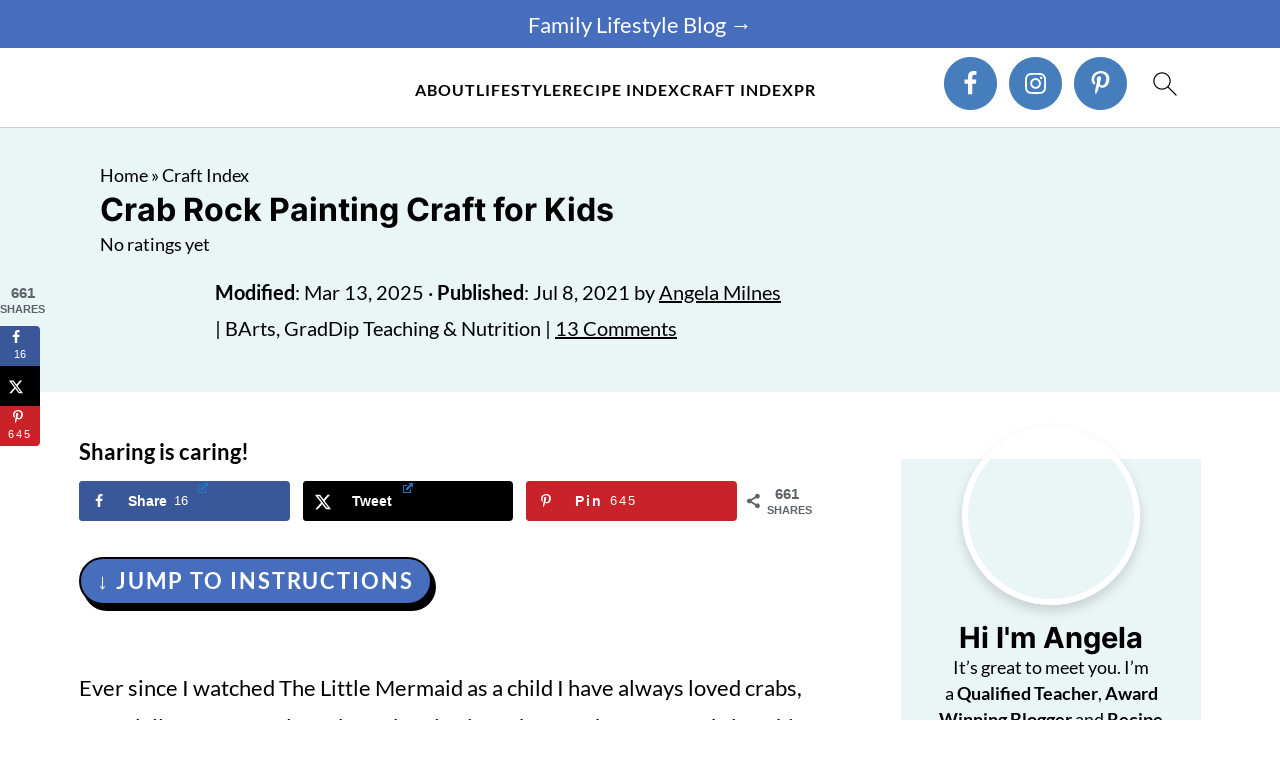

--- FILE ---
content_type: text/html; charset=UTF-8
request_url: https://www.theinspirationedit.com/crab-rock-painting-craft-for-kids/
body_size: 72987
content:
<!DOCTYPE html>
<html lang="en-GB">
<head ><meta charset="UTF-8" /><script>if(navigator.userAgent.match(/MSIE|Internet Explorer/i)||navigator.userAgent.match(/Trident\/7\..*?rv:11/i)){var href=document.location.href;if(!href.match(/[?&]nowprocket/)){if(href.indexOf("?")==-1){if(href.indexOf("#")==-1){document.location.href=href+"?nowprocket=1"}else{document.location.href=href.replace("#","?nowprocket=1#")}}else{if(href.indexOf("#")==-1){document.location.href=href+"&nowprocket=1"}else{document.location.href=href.replace("#","&nowprocket=1#")}}}}</script><script>(()=>{class RocketLazyLoadScripts{constructor(){this.v="2.0.4",this.userEvents=["keydown","keyup","mousedown","mouseup","mousemove","mouseover","mouseout","touchmove","touchstart","touchend","touchcancel","wheel","click","dblclick","input"],this.attributeEvents=["onblur","onclick","oncontextmenu","ondblclick","onfocus","onmousedown","onmouseenter","onmouseleave","onmousemove","onmouseout","onmouseover","onmouseup","onmousewheel","onscroll","onsubmit"]}async t(){this.i(),this.o(),/iP(ad|hone)/.test(navigator.userAgent)&&this.h(),this.u(),this.l(this),this.m(),this.k(this),this.p(this),this._(),await Promise.all([this.R(),this.L()]),this.lastBreath=Date.now(),this.S(this),this.P(),this.D(),this.O(),this.M(),await this.C(this.delayedScripts.normal),await this.C(this.delayedScripts.defer),await this.C(this.delayedScripts.async),await this.T(),await this.F(),await this.j(),await this.A(),window.dispatchEvent(new Event("rocket-allScriptsLoaded")),this.everythingLoaded=!0,this.lastTouchEnd&&await new Promise(t=>setTimeout(t,500-Date.now()+this.lastTouchEnd)),this.I(),this.H(),this.U(),this.W()}i(){this.CSPIssue=sessionStorage.getItem("rocketCSPIssue"),document.addEventListener("securitypolicyviolation",t=>{this.CSPIssue||"script-src-elem"!==t.violatedDirective||"data"!==t.blockedURI||(this.CSPIssue=!0,sessionStorage.setItem("rocketCSPIssue",!0))},{isRocket:!0})}o(){window.addEventListener("pageshow",t=>{this.persisted=t.persisted,this.realWindowLoadedFired=!0},{isRocket:!0}),window.addEventListener("pagehide",()=>{this.onFirstUserAction=null},{isRocket:!0})}h(){let t;function e(e){t=e}window.addEventListener("touchstart",e,{isRocket:!0}),window.addEventListener("touchend",function i(o){o.changedTouches[0]&&t.changedTouches[0]&&Math.abs(o.changedTouches[0].pageX-t.changedTouches[0].pageX)<10&&Math.abs(o.changedTouches[0].pageY-t.changedTouches[0].pageY)<10&&o.timeStamp-t.timeStamp<200&&(window.removeEventListener("touchstart",e,{isRocket:!0}),window.removeEventListener("touchend",i,{isRocket:!0}),"INPUT"===o.target.tagName&&"text"===o.target.type||(o.target.dispatchEvent(new TouchEvent("touchend",{target:o.target,bubbles:!0})),o.target.dispatchEvent(new MouseEvent("mouseover",{target:o.target,bubbles:!0})),o.target.dispatchEvent(new PointerEvent("click",{target:o.target,bubbles:!0,cancelable:!0,detail:1,clientX:o.changedTouches[0].clientX,clientY:o.changedTouches[0].clientY})),event.preventDefault()))},{isRocket:!0})}q(t){this.userActionTriggered||("mousemove"!==t.type||this.firstMousemoveIgnored?"keyup"===t.type||"mouseover"===t.type||"mouseout"===t.type||(this.userActionTriggered=!0,this.onFirstUserAction&&this.onFirstUserAction()):this.firstMousemoveIgnored=!0),"click"===t.type&&t.preventDefault(),t.stopPropagation(),t.stopImmediatePropagation(),"touchstart"===this.lastEvent&&"touchend"===t.type&&(this.lastTouchEnd=Date.now()),"click"===t.type&&(this.lastTouchEnd=0),this.lastEvent=t.type,t.composedPath&&t.composedPath()[0].getRootNode()instanceof ShadowRoot&&(t.rocketTarget=t.composedPath()[0]),this.savedUserEvents.push(t)}u(){this.savedUserEvents=[],this.userEventHandler=this.q.bind(this),this.userEvents.forEach(t=>window.addEventListener(t,this.userEventHandler,{passive:!1,isRocket:!0})),document.addEventListener("visibilitychange",this.userEventHandler,{isRocket:!0})}U(){this.userEvents.forEach(t=>window.removeEventListener(t,this.userEventHandler,{passive:!1,isRocket:!0})),document.removeEventListener("visibilitychange",this.userEventHandler,{isRocket:!0}),this.savedUserEvents.forEach(t=>{(t.rocketTarget||t.target).dispatchEvent(new window[t.constructor.name](t.type,t))})}m(){const t="return false",e=Array.from(this.attributeEvents,t=>"data-rocket-"+t),i="["+this.attributeEvents.join("],[")+"]",o="[data-rocket-"+this.attributeEvents.join("],[data-rocket-")+"]",s=(e,i,o)=>{o&&o!==t&&(e.setAttribute("data-rocket-"+i,o),e["rocket"+i]=new Function("event",o),e.setAttribute(i,t))};new MutationObserver(t=>{for(const n of t)"attributes"===n.type&&(n.attributeName.startsWith("data-rocket-")||this.everythingLoaded?n.attributeName.startsWith("data-rocket-")&&this.everythingLoaded&&this.N(n.target,n.attributeName.substring(12)):s(n.target,n.attributeName,n.target.getAttribute(n.attributeName))),"childList"===n.type&&n.addedNodes.forEach(t=>{if(t.nodeType===Node.ELEMENT_NODE)if(this.everythingLoaded)for(const i of[t,...t.querySelectorAll(o)])for(const t of i.getAttributeNames())e.includes(t)&&this.N(i,t.substring(12));else for(const e of[t,...t.querySelectorAll(i)])for(const t of e.getAttributeNames())this.attributeEvents.includes(t)&&s(e,t,e.getAttribute(t))})}).observe(document,{subtree:!0,childList:!0,attributeFilter:[...this.attributeEvents,...e]})}I(){this.attributeEvents.forEach(t=>{document.querySelectorAll("[data-rocket-"+t+"]").forEach(e=>{this.N(e,t)})})}N(t,e){const i=t.getAttribute("data-rocket-"+e);i&&(t.setAttribute(e,i),t.removeAttribute("data-rocket-"+e))}k(t){Object.defineProperty(HTMLElement.prototype,"onclick",{get(){return this.rocketonclick||null},set(e){this.rocketonclick=e,this.setAttribute(t.everythingLoaded?"onclick":"data-rocket-onclick","this.rocketonclick(event)")}})}S(t){function e(e,i){let o=e[i];e[i]=null,Object.defineProperty(e,i,{get:()=>o,set(s){t.everythingLoaded?o=s:e["rocket"+i]=o=s}})}e(document,"onreadystatechange"),e(window,"onload"),e(window,"onpageshow");try{Object.defineProperty(document,"readyState",{get:()=>t.rocketReadyState,set(e){t.rocketReadyState=e},configurable:!0}),document.readyState="loading"}catch(t){console.log("WPRocket DJE readyState conflict, bypassing")}}l(t){this.originalAddEventListener=EventTarget.prototype.addEventListener,this.originalRemoveEventListener=EventTarget.prototype.removeEventListener,this.savedEventListeners=[],EventTarget.prototype.addEventListener=function(e,i,o){o&&o.isRocket||!t.B(e,this)&&!t.userEvents.includes(e)||t.B(e,this)&&!t.userActionTriggered||e.startsWith("rocket-")||t.everythingLoaded?t.originalAddEventListener.call(this,e,i,o):(t.savedEventListeners.push({target:this,remove:!1,type:e,func:i,options:o}),"mouseenter"!==e&&"mouseleave"!==e||t.originalAddEventListener.call(this,e,t.savedUserEvents.push,o))},EventTarget.prototype.removeEventListener=function(e,i,o){o&&o.isRocket||!t.B(e,this)&&!t.userEvents.includes(e)||t.B(e,this)&&!t.userActionTriggered||e.startsWith("rocket-")||t.everythingLoaded?t.originalRemoveEventListener.call(this,e,i,o):t.savedEventListeners.push({target:this,remove:!0,type:e,func:i,options:o})}}J(t,e){this.savedEventListeners=this.savedEventListeners.filter(i=>{let o=i.type,s=i.target||window;return e!==o||t!==s||(this.B(o,s)&&(i.type="rocket-"+o),this.$(i),!1)})}H(){EventTarget.prototype.addEventListener=this.originalAddEventListener,EventTarget.prototype.removeEventListener=this.originalRemoveEventListener,this.savedEventListeners.forEach(t=>this.$(t))}$(t){t.remove?this.originalRemoveEventListener.call(t.target,t.type,t.func,t.options):this.originalAddEventListener.call(t.target,t.type,t.func,t.options)}p(t){let e;function i(e){return t.everythingLoaded?e:e.split(" ").map(t=>"load"===t||t.startsWith("load.")?"rocket-jquery-load":t).join(" ")}function o(o){function s(e){const s=o.fn[e];o.fn[e]=o.fn.init.prototype[e]=function(){return this[0]===window&&t.userActionTriggered&&("string"==typeof arguments[0]||arguments[0]instanceof String?arguments[0]=i(arguments[0]):"object"==typeof arguments[0]&&Object.keys(arguments[0]).forEach(t=>{const e=arguments[0][t];delete arguments[0][t],arguments[0][i(t)]=e})),s.apply(this,arguments),this}}if(o&&o.fn&&!t.allJQueries.includes(o)){const e={DOMContentLoaded:[],"rocket-DOMContentLoaded":[]};for(const t in e)document.addEventListener(t,()=>{e[t].forEach(t=>t())},{isRocket:!0});o.fn.ready=o.fn.init.prototype.ready=function(i){function s(){parseInt(o.fn.jquery)>2?setTimeout(()=>i.bind(document)(o)):i.bind(document)(o)}return"function"==typeof i&&(t.realDomReadyFired?!t.userActionTriggered||t.fauxDomReadyFired?s():e["rocket-DOMContentLoaded"].push(s):e.DOMContentLoaded.push(s)),o([])},s("on"),s("one"),s("off"),t.allJQueries.push(o)}e=o}t.allJQueries=[],o(window.jQuery),Object.defineProperty(window,"jQuery",{get:()=>e,set(t){o(t)}})}P(){const t=new Map;document.write=document.writeln=function(e){const i=document.currentScript,o=document.createRange(),s=i.parentElement;let n=t.get(i);void 0===n&&(n=i.nextSibling,t.set(i,n));const c=document.createDocumentFragment();o.setStart(c,0),c.appendChild(o.createContextualFragment(e)),s.insertBefore(c,n)}}async R(){return new Promise(t=>{this.userActionTriggered?t():this.onFirstUserAction=t})}async L(){return new Promise(t=>{document.addEventListener("DOMContentLoaded",()=>{this.realDomReadyFired=!0,t()},{isRocket:!0})})}async j(){return this.realWindowLoadedFired?Promise.resolve():new Promise(t=>{window.addEventListener("load",t,{isRocket:!0})})}M(){this.pendingScripts=[];this.scriptsMutationObserver=new MutationObserver(t=>{for(const e of t)e.addedNodes.forEach(t=>{"SCRIPT"!==t.tagName||t.noModule||t.isWPRocket||this.pendingScripts.push({script:t,promise:new Promise(e=>{const i=()=>{const i=this.pendingScripts.findIndex(e=>e.script===t);i>=0&&this.pendingScripts.splice(i,1),e()};t.addEventListener("load",i,{isRocket:!0}),t.addEventListener("error",i,{isRocket:!0}),setTimeout(i,1e3)})})})}),this.scriptsMutationObserver.observe(document,{childList:!0,subtree:!0})}async F(){await this.X(),this.pendingScripts.length?(await this.pendingScripts[0].promise,await this.F()):this.scriptsMutationObserver.disconnect()}D(){this.delayedScripts={normal:[],async:[],defer:[]},document.querySelectorAll("script[type$=rocketlazyloadscript]").forEach(t=>{t.hasAttribute("data-rocket-src")?t.hasAttribute("async")&&!1!==t.async?this.delayedScripts.async.push(t):t.hasAttribute("defer")&&!1!==t.defer||"module"===t.getAttribute("data-rocket-type")?this.delayedScripts.defer.push(t):this.delayedScripts.normal.push(t):this.delayedScripts.normal.push(t)})}async _(){await this.L();let t=[];document.querySelectorAll("script[type$=rocketlazyloadscript][data-rocket-src]").forEach(e=>{let i=e.getAttribute("data-rocket-src");if(i&&!i.startsWith("data:")){i.startsWith("//")&&(i=location.protocol+i);try{const o=new URL(i).origin;o!==location.origin&&t.push({src:o,crossOrigin:e.crossOrigin||"module"===e.getAttribute("data-rocket-type")})}catch(t){}}}),t=[...new Map(t.map(t=>[JSON.stringify(t),t])).values()],this.Y(t,"preconnect")}async G(t){if(await this.K(),!0!==t.noModule||!("noModule"in HTMLScriptElement.prototype))return new Promise(e=>{let i;function o(){(i||t).setAttribute("data-rocket-status","executed"),e()}try{if(navigator.userAgent.includes("Firefox/")||""===navigator.vendor||this.CSPIssue)i=document.createElement("script"),[...t.attributes].forEach(t=>{let e=t.nodeName;"type"!==e&&("data-rocket-type"===e&&(e="type"),"data-rocket-src"===e&&(e="src"),i.setAttribute(e,t.nodeValue))}),t.text&&(i.text=t.text),t.nonce&&(i.nonce=t.nonce),i.hasAttribute("src")?(i.addEventListener("load",o,{isRocket:!0}),i.addEventListener("error",()=>{i.setAttribute("data-rocket-status","failed-network"),e()},{isRocket:!0}),setTimeout(()=>{i.isConnected||e()},1)):(i.text=t.text,o()),i.isWPRocket=!0,t.parentNode.replaceChild(i,t);else{const i=t.getAttribute("data-rocket-type"),s=t.getAttribute("data-rocket-src");i?(t.type=i,t.removeAttribute("data-rocket-type")):t.removeAttribute("type"),t.addEventListener("load",o,{isRocket:!0}),t.addEventListener("error",i=>{this.CSPIssue&&i.target.src.startsWith("data:")?(console.log("WPRocket: CSP fallback activated"),t.removeAttribute("src"),this.G(t).then(e)):(t.setAttribute("data-rocket-status","failed-network"),e())},{isRocket:!0}),s?(t.fetchPriority="high",t.removeAttribute("data-rocket-src"),t.src=s):t.src="data:text/javascript;base64,"+window.btoa(unescape(encodeURIComponent(t.text)))}}catch(i){t.setAttribute("data-rocket-status","failed-transform"),e()}});t.setAttribute("data-rocket-status","skipped")}async C(t){const e=t.shift();return e?(e.isConnected&&await this.G(e),this.C(t)):Promise.resolve()}O(){this.Y([...this.delayedScripts.normal,...this.delayedScripts.defer,...this.delayedScripts.async],"preload")}Y(t,e){this.trash=this.trash||[];let i=!0;var o=document.createDocumentFragment();t.forEach(t=>{const s=t.getAttribute&&t.getAttribute("data-rocket-src")||t.src;if(s&&!s.startsWith("data:")){const n=document.createElement("link");n.href=s,n.rel=e,"preconnect"!==e&&(n.as="script",n.fetchPriority=i?"high":"low"),t.getAttribute&&"module"===t.getAttribute("data-rocket-type")&&(n.crossOrigin=!0),t.crossOrigin&&(n.crossOrigin=t.crossOrigin),t.integrity&&(n.integrity=t.integrity),t.nonce&&(n.nonce=t.nonce),o.appendChild(n),this.trash.push(n),i=!1}}),document.head.appendChild(o)}W(){this.trash.forEach(t=>t.remove())}async T(){try{document.readyState="interactive"}catch(t){}this.fauxDomReadyFired=!0;try{await this.K(),this.J(document,"readystatechange"),document.dispatchEvent(new Event("rocket-readystatechange")),await this.K(),document.rocketonreadystatechange&&document.rocketonreadystatechange(),await this.K(),this.J(document,"DOMContentLoaded"),document.dispatchEvent(new Event("rocket-DOMContentLoaded")),await this.K(),this.J(window,"DOMContentLoaded"),window.dispatchEvent(new Event("rocket-DOMContentLoaded"))}catch(t){console.error(t)}}async A(){try{document.readyState="complete"}catch(t){}try{await this.K(),this.J(document,"readystatechange"),document.dispatchEvent(new Event("rocket-readystatechange")),await this.K(),document.rocketonreadystatechange&&document.rocketonreadystatechange(),await this.K(),this.J(window,"load"),window.dispatchEvent(new Event("rocket-load")),await this.K(),window.rocketonload&&window.rocketonload(),await this.K(),this.allJQueries.forEach(t=>t(window).trigger("rocket-jquery-load")),await this.K(),this.J(window,"pageshow");const t=new Event("rocket-pageshow");t.persisted=this.persisted,window.dispatchEvent(t),await this.K(),window.rocketonpageshow&&window.rocketonpageshow({persisted:this.persisted})}catch(t){console.error(t)}}async K(){Date.now()-this.lastBreath>45&&(await this.X(),this.lastBreath=Date.now())}async X(){return document.hidden?new Promise(t=>setTimeout(t)):new Promise(t=>requestAnimationFrame(t))}B(t,e){return e===document&&"readystatechange"===t||(e===document&&"DOMContentLoaded"===t||(e===window&&"DOMContentLoaded"===t||(e===window&&"load"===t||e===window&&"pageshow"===t)))}static run(){(new RocketLazyLoadScripts).t()}}RocketLazyLoadScripts.run()})();</script>

<meta name="viewport" content="width=device-width, initial-scale=1" />
<style id="pluginthemexcss">/**
 * Styling moved from theme's CSS file to here
 * Theme information must remain in theme's style.css file due to Wordpress setup
 * Minifying + optimization is handled by WP Rocket
 */


/*
HTML5 Reset
----------------------------------------------------------------------------- */


/* ## Baseline Normalize
--------------------------------------------- */

/*! normalize.css v3.0.3 | MIT License | github.com/necolas/normalize.css */
html {
	font-family: sans-serif;
	-webkit-text-size-adjust: 100%;
	-ms-text-size-adjust: 100%;
}

body {
	margin: 0;
}


/* HTML5 display definitions
--------------------------------------------- */

article,
aside,
details,
figcaption,
figure,
footer,
header,
hgroup,
main,
menu,
nav,
section,
summary {
	display: block;
}

audio,
canvas,
progress,
video {
	display: inline-block;
	vertical-align: baseline;
}

audio:not([controls]) {
	display: none;
	height: 0;
}

[hidden],
template {
	display: none;
}


/* Links
--------------------------------------------- */

a {
	background-color: transparent;
}

a:active,
a:hover {
	outline: 0;
}


/* Text-level semantics
--------------------------------------------- */

abbr[title] {
	border-bottom: 1px dotted;
}

b,
strong {
	font-weight: bold;
}

small {
	font-size: 80%;
}

sub,
sup {
	font-size: 75%;
	line-height: 0;
	position: relative;
	vertical-align: baseline;
}

sup {
	top: -0.5em;
}

sub {
	bottom: -0.25em;
}


/* Embedded content
--------------------------------------------- */

img {
	border: 0;
}

svg:not(:root) {
	overflow: hidden;
}


/* Grouping content
--------------------------------------------- */

figure {
	margin: 20px 0;
}

hr {
	-moz-box-sizing: content-box;
	-webkit-box-sizing: content-box;
	box-sizing: content-box;
	height: 0;
}

code,
kbd,
pre,
samp {
	font-family: monospace, monospace;
	font-size: 1em;
	white-space: pre-line; 
	box-shadow: 1px 1px 3px #CCC; 
	padding: 17px; 
	margin: 17px 0;
}


/* Forms
--------------------------------------------- */

button,
input,
optgroup,
select,
textarea {
	color: inherit;
	font: inherit;
	margin: 0;
}

button {
	overflow: visible;
}

button,
select {
	text-transform: none;
	font-family: sans-serif; /* Google Fonts crash Safari */
}

button,
html input[type="button"],
input[type="reset"],
input[type="submit"] {
	cursor: pointer;
	-webkit-appearance: button;
}

button[disabled],
html input[disabled] {
	cursor: default;
}

button::-moz-focus-inner,
input::-moz-focus-inner {
	border: 0;
	padding: 0;
}

input {
	line-height: normal;
}

input[type="checkbox"],
input[type="radio"] {
	-moz-box-sizing: border-box;
	-webkit-box-sizing: border-box;
	box-sizing: border-box;
	padding: 0;
}

input[type="number"]::-webkit-inner-spin-button,
input[type="number"]::-webkit-outer-spin-button {
	height: auto;
}

input[type="search"] {
	-moz-box-sizing: content-box;
	-webkit-box-sizing: content-box;
	box-sizing: content-box;
	-webkit-appearance: textfield;
}

input[type="search"]::-webkit-search-cancel-button,
input[type="search"]::-webkit-search-decoration {
	-webkit-appearance: none;
}

fieldset {
	border: 1px solid #c0c0c0;
	margin: 0 2px;
	padding: 0.35em 0.625em 0.75em;
}

legend {
	border: 0;
	padding: 0;
}

textarea {
	overflow: auto;
}

optgroup {
	font-weight: bold;
}


/* Tables
--------------------------------------------- */

table {
	border-collapse: collapse;
	border-spacing: 0;
}

td,
th {
	padding: 0;
}


/* Box Sizing
--------------------------------------------- */

*,
input[type="search"] {
	-moz-box-sizing: border-box;
	-webkit-box-sizing: border-box;
	box-sizing: border-box;
}


/* Float Clearing
--------------------------------------------- */

.clear:after,
.clearfix:after,
.entry:after,
.entry-content:after,
.nav-primary:after,
.pagination:after,
.site-container:after,
.site-footer:after,
.site-header:after,
.site-inner:after,
.after-entry:after,
.comment-respond:after,
.wrap:after {
	clear: both;
	content: " ";
	display: table;
}

.clear,
.clear-line {
	clear: both;
	margin-bottom: 30px;
}

/* Typographical Elements
--------------------------------------------- */

body {
	background: #fff;
	color: #010101;
	font-size: 18px;
	font-weight: 300;
	letter-spacing: 0.5px;
	line-height: 1.8;
}


::-moz-selection {
	background: #111;
	color: #fff;
}

::selection {
	background: #111;
	color: #fff;
}

a {
	color: #fb6a4a;
	text-decoration: none;
}

.single .content a, 
aside a, 
.site-footer a {
	text-decoration: underline; /* accessibility */
}

a:hover,
a:focus {
	opacity: 0.7;
}

p,
nav#breadcrumbs {
	margin: 5px 0 15px;
	padding: 0;
}

strong {
	font-weight: bold;
}

ol,
ul {
	margin: 0;
	padding: 0;
}

.wp-block-list { 
	padding-left: 37px;
}

blockquote {
	margin: 0;
	padding: 21px;
}

blockquote::before {
	content: "\201C";
	display: block;
	font-size: 77px;
	height: 0;
	position: relative;
	top: -31px;
	left: -41px;
}

.wp-block-pullquote blockquote::before {
	top: -77px;
}

cite {
	font-style: normal;
}


/* Headings
--------------------------------------------- */

h1,
h2,
h3,
h4,
h5,
h6 {
	font-weight: bold;
	line-height: 1.3;
	margin: 37px 0 21px;
	padding: 0;
}

h1 {
	font-size: 1.8em;
}

h2 {
	font-size: 1.625em;
}

h3 {
	font-size: 1.375em;
}

h4 {
	font-size: 1.125em;
}

h5 {
	font-size: 1em;
}

h6 {
	font-size: 1em;
}



/* Objects
--------------------------------------------- */

embed,
iframe,
img,
object,
video,
.wp-caption {
	max-width: 100%;
}

img {
	height: auto; /* used for Modern Sidebar */
}


/* Forms
--------------------------------------------- */

input,
select,
textarea {
	border: 1px solid #eee;
	-webkit-box-shadow: 0 0 0 #fff;
	-webkit-box-shadow: 0 0 0 #fff;
	box-shadow: 0 0 0 #fff;
	font-weight: 300;
	letter-spacing: 0.5px;
	padding: 10px;
}
input:not([type="radio"]):not([type="checkbox"]),
select,
textarea {
	width: 100%;
}
input:focus,
textarea:focus {
	outline: none;
}
.button,
button,
input[type="button"],
input[type="reset"],
input[type="submit"] {
	background: #010101;
	border: 1px solid #010101;
	-webkit-box-shadow: none;
	box-shadow: none;
	color: #fff;
	cursor: pointer;
	font-style: normal;
	font-weight: bold;
	letter-spacing: 2px;
	padding: 7px 17px;
	text-transform: uppercase;
	width: auto;
}

input[type="submit"] {
	letter-spacing: 2px;
}

.button:hover,
.button:focus,
button:hover,
button:focus,
input:hover[type="button"],
input:focus[type="button"],
input:hover[type="reset"],
input:focus[type="reset"],
input:hover[type="submit"],
input:focus[type="submit"] {
	background: #fff;
	color: #010101;
}

input[type="search"]::-webkit-search-cancel-button,
input[type="search"]::-webkit-search-results-button {
	display: none;
}

/* Site Containers
--------------------------------------------- */

.site-container {
	margin: 0 auto;
}

.content-sidebar-wrap,
.site-inner,
.wrap {
	margin: 0 auto;
	max-width: 1170px;
}

.site-inner {
	background: #fff;
	margin: 0 auto;
	padding: 15px 24px;
}

/* Content */
.content {
	float: right;
	width: 728px; 
}

.content-sidebar .content {
	float: left;
}

.full-width-content .content {
	float: none;
	width: 100%;
}

/* Primary Sidebar */
.sidebar-primary {
	float: right;
	width: 300px;
	min-width: 300px !important;
}

/* WordPress
--------------------------------------------- */

.search-form {
	background: #fff;
	border: 1px solid #eee;
	padding: 10px;
}

.search-form input {
	background: #fff url("https://cdn.shortpixel.ai/spai/ret_img/www.theinspirationedit.com/wp-content/plugins/feast-plugin/assets/images/search.svg") center right no-repeat;
	-webkit-background-size: contain;
	background-size: contain;
	border: 0;
	padding: 0;
}

.search-form input[type="submit"] {
	border: 0;
	clip: rect(0, 0, 0, 0);
	height: 1px;
	margin: -1px;
	padding: 0;
	position: absolute;
	width: 1px;
}


/* Block Editor (Gutenberg) 
--------------------------------------------- */
figcaption {
	text-align: center;
}
@media only screen and (min-width: 600px) { 
	figcaption {
		font-size: 0.8em;
	}
}


/* ## Screen reader text
--------------------------------------------- */

.screen-reader-text,
.screen-reader-text span,
.screen-reader-shortcut {
	background: #fff;
	border: 0;
	clip: rect(0, 0, 0, 0);
	height: 1px;
	overflow: hidden;
	position: absolute !important;
	width: 1px;
}

.screen-reader-text:focus,
.screen-reader-shortcut:focus,
.genesis-nav-menu .search input[type="submit"]:focus, 
{
	-webkit-box-shadow: 0 0 2px 2px rgba(0,0,0,0.6);
	box-shadow: 0 0 2px 2px rgba(0,0,0,0.6);
	clip: auto !important;
	display: block;
	font-size: 1em;
	font-weight: bold;
	height: auto;
	padding: 15px 23px 14px;
	/* Above WP toolbar. */
	text-decoration: none;
	width: auto;
	z-index: 100000;
}

.genesis-skip-link li {
	height: 0;
	list-style: none;
	width: 0;
}

/* Entries
--------------------------------------------- */

.entry {
	margin-bottom: 37px;
}

.entry-content ol,
.entry-content p,
.entry-content ul,
.quote-caption {
	margin-bottom: 37px;
}

.entry-content &gt; ol li,
.entry-content &gt; ul li {
	margin: 0 0 17px 37px;
}

.entry-content ul li {
	list-style-type: disc;
}

.entry-content ol ol,
.entry-content ul ul,
.entry-content .wp-caption p {
	margin-bottom: 37px;
}

.entry-header {
	margin: 0 0 37px;
}

.entry-meta a {
	text-decoration: underline;
}

.entry-footer .entry-meta {
	border-top: 1px solid #eee;
	padding: 37px 0;
}


/* Comments
--------------------------------------------- */

.comment-respond,
.entry-comments {
	padding: 37px 0;
}

.comment-respond,
.entry-comments {
	margin: 0 0 37px;
}

.comment-author, .comment-meta { 
	display: inline-block; 
	margin: 0 17px 0 0;
}

.comment-respond input[type="email"],
.comment-respond input[type="text"],
.comment-respond input[type="url"] {
	width: 50%;
}

.comment-respond label {
	display: block;
	margin-right: 12px;
}

.comment-list {
	border-top: 1px solid #eee;
}

.comment-list li {
	list-style-type: none;
	margin: 37px 0 0;
	padding: 0;
}

.comment-list article { 
	padding: 17px; 
	overflow: auto;
	border-bottom: 1px solid #F7F7F7;
}

.comment-header {
	margin: 0 0 17px;
}

.comment .avatar {
	-webkit-border-radius: 100%;
	border-radius: 100%;
	display: inline;
	float: left;
	margin: 0 17px 17px 0;
}

.form-allowed-tags {
	background: #f7f9fc;
	font-size: 12px;
	padding: 22px;
}

.comment-reply a {
	color: #555;
	border: 1px solid #CCC;
	border-radius: 5px;
	padding: 12px;
	float: right;
	display: block;
	letter-spacing: 2px;
	text-transform: uppercase;
	text-decoration: none !important;
}

.comment-meta {
	margin: 0;
}

@media only screen and (min-width: 600px) { 
	.comment-meta {
		float:right;
	}
}

.comment-meta {
	margin: 0;
	float:right;
}

.comment-time a, .comment-time {
	color: #555;
}

.comment-content {
	overflow-wrap: break-word;
}

.bypostauthor article {
	background: #f7f9fc;
}

.comment-author-name {
	font-weight: bold;
}

.comment-list .children {  
	margin-left: 17px;
}

.comment-list .children article { 
	border-left: 11px solid #CCC;
}

/*
Sidebars
---------------------------------------------------------------------------------------------------- */

.sidebar li {
	list-style-type: none;
	margin-bottom: 6px;
	padding: 0;
	word-wrap: break-word;
}

.sidebar a {
	font-weight: bold;
}


/*
Site Footer
---------------------------------------------------------------------------------------------------- */

.site-footer {
	text-align: center;
}



/*
Media Queries
----------------------------------------------------------------------------- */


@media only screen and (min-width: 1200px) {
	#before-header {
		visibility: visible;
	}
	.comment-time a, .comment-time {
		font-size: 0.8em;
	}
	.children { 
		margin-left: 17px; 
	}
	.comment-list .children article { 
		border-left: none;
	}
	aside, #breadcrumbs, .entry-meta { 
		font-size: 0.8em; 
	}
}



@media only screen and (max-width: 1079px) {
	.content,
	.sidebar-primary,
	.site-inner,
	.wrap {
		width: 100%;
	}

	.site-inner {
		padding-left: 4%;
		padding-right: 4%;
	}

	.entry,
	.entry-comments,
	.entry-footer .entry-meta,
	.site-header,
	.comment-respond {
		padding: 10px 0;
	}
  
	.entry-footer .entry-meta {
		margin: 0;
		padding-top: 12px;
	}

}

@media only screen and (max-width: 335px) {
	.site-inner {
		padding-left: 0;
		padding-right: 0;
	}
}
</style><meta name='robots' content='index, follow, max-image-preview:large, max-snippet:-1, max-video-preview:-1' />

	<!-- This site is optimized with the Yoast SEO plugin v26.8 - https://yoast.com/product/yoast-seo-wordpress/ -->
	<title>Crab Rock Painting Craft for Kids | The Inspiration Edit</title>
<link data-rocket-prefetch href="https://scripts.mediavine.com" rel="dns-prefetch">
<link data-rocket-prefetch href="https://cdn.shortpixel.ai" rel="dns-prefetch">
<link crossorigin data-rocket-preload as="font" href="https://www.theinspirationedit.com/wp-content/plugins/feast-fonts/fonts/lato-400.woff2" rel="preload">
<link crossorigin data-rocket-preload as="font" href="https://www.theinspirationedit.com/wp-content/plugins/feast-fonts/fonts/inter-700.woff2" rel="preload">
	<meta name="description" content="This super cute crab rock painting is a fun painted rocks tutorial which can be doe by ay age group from little oens to adults." />
	<link rel="canonical" href="https://www.theinspirationedit.com/crab-rock-painting-craft-for-kids/" />
	<meta name="author" content="Angela Milnes" />
	<meta name="twitter:label1" content="Written by" />
	<meta name="twitter:data1" content="Angela Milnes" />
	<meta name="twitter:label2" content="Estimated reading time" />
	<meta name="twitter:data2" content="6 minutes" />
	<script type="application/ld+json" class="yoast-schema-graph">{"@context":"https://schema.org","@graph":[{"@type":"Article","@id":"https://www.theinspirationedit.com/crab-rock-painting-craft-for-kids/#article","isPartOf":{"@id":"https://www.theinspirationedit.com/crab-rock-painting-craft-for-kids/"},"author":{"name":"Angela Milnes","@id":"https://www.theinspirationedit.com/#/schema/person/303209912a722c185208e46217f943cb"},"headline":"Crab Rock Painting Craft for Kids","datePublished":"2021-07-08T12:32:27+00:00","dateModified":"2025-03-13T16:06:53+00:00","wordCount":777,"commentCount":13,"publisher":{"@id":"https://www.theinspirationedit.com/#organization"},"image":{"@id":"https://www.theinspirationedit.com/crab-rock-painting-craft-for-kids/#primaryimage"},"thumbnailUrl":"https://www.theinspirationedit.com/wp-content/uploads/2021/07/Crab-Rock-Painting.jpg","keywords":["Disclosure"],"articleSection":["Easy Kids Crafts","Painted Rocks"],"inLanguage":"en-GB","potentialAction":[{"@type":"CommentAction","name":"Comment","target":["https://www.theinspirationedit.com/crab-rock-painting-craft-for-kids/#respond"]}]},{"@type":"WebPage","@id":"https://www.theinspirationedit.com/crab-rock-painting-craft-for-kids/","url":"https://www.theinspirationedit.com/crab-rock-painting-craft-for-kids/","name":"Crab Rock Painting Craft for Kids | The Inspiration Edit","isPartOf":{"@id":"https://www.theinspirationedit.com/#website"},"primaryImageOfPage":{"@id":"https://www.theinspirationedit.com/crab-rock-painting-craft-for-kids/#primaryimage"},"image":{"@id":"https://www.theinspirationedit.com/crab-rock-painting-craft-for-kids/#primaryimage"},"thumbnailUrl":"https://www.theinspirationedit.com/wp-content/uploads/2021/07/Crab-Rock-Painting.jpg","datePublished":"2021-07-08T12:32:27+00:00","dateModified":"2025-03-13T16:06:53+00:00","description":"This super cute crab rock painting is a fun painted rocks tutorial which can be doe by ay age group from little oens to adults.","breadcrumb":{"@id":"https://www.theinspirationedit.com/crab-rock-painting-craft-for-kids/#breadcrumb"},"inLanguage":"en-GB","potentialAction":[{"@type":"ReadAction","target":["https://www.theinspirationedit.com/crab-rock-painting-craft-for-kids/"]}]},{"@type":"ImageObject","inLanguage":"en-GB","@id":"https://www.theinspirationedit.com/crab-rock-painting-craft-for-kids/#primaryimage","url":"https://www.theinspirationedit.com/wp-content/uploads/2021/07/Crab-Rock-Painting.jpg","contentUrl":"https://www.theinspirationedit.com/wp-content/uploads/2021/07/Crab-Rock-Painting.jpg","width":1200,"height":1200,"caption":"Crab Rock Painting."},{"@type":"BreadcrumbList","@id":"https://www.theinspirationedit.com/crab-rock-painting-craft-for-kids/#breadcrumb","itemListElement":[{"@type":"ListItem","position":1,"name":"Home","item":"https://www.theinspirationedit.com/"},{"@type":"ListItem","position":2,"name":"Craft Index","item":"https://www.theinspirationedit.com/category/craft-with-kids/"},{"@type":"ListItem","position":3,"name":"Crab Rock Painting Craft for Kids"}]},{"@type":"WebSite","@id":"https://www.theinspirationedit.com/#website","url":"https://www.theinspirationedit.com/","name":"The Inspiration Edit","description":"Self Help, Positive Parenting &amp; Family Life","publisher":{"@id":"https://www.theinspirationedit.com/#organization"},"potentialAction":[{"@type":"SearchAction","target":{"@type":"EntryPoint","urlTemplate":"https://www.theinspirationedit.com/?s={search_term_string}"},"query-input":{"@type":"PropertyValueSpecification","valueRequired":true,"valueName":"search_term_string"}}],"inLanguage":"en-GB"},{"@type":"Organization","@id":"https://www.theinspirationedit.com/#organization","name":"The Inspiration Edit","url":"https://www.theinspirationedit.com/","logo":{"@type":"ImageObject","inLanguage":"en-GB","@id":"https://www.theinspirationedit.com/#/schema/logo/image/","url":"https://www.theinspirationedit.com/wp-content/uploads/2025/04/Blank-600-x-600-copy-2.jpg","contentUrl":"https://www.theinspirationedit.com/wp-content/uploads/2025/04/Blank-600-x-600-copy-2.jpg","width":600,"height":600,"caption":"The Inspiration Edit"},"image":{"@id":"https://www.theinspirationedit.com/#/schema/logo/image/"},"sameAs":["https://www.facebook.com/theinspirationedit","https://x.com/Inspire_Edit"]},{"@type":"Person","@id":"https://www.theinspirationedit.com/#/schema/person/303209912a722c185208e46217f943cb","name":"Angela Milnes","image":{"@type":"ImageObject","inLanguage":"en-GB","@id":"https://www.theinspirationedit.com/#/schema/person/image/","url":"https://secure.gravatar.com/avatar/826e3a891d060504a6b62a00d3076d0549b28cee13fde1e3af2b9ff6b2012a42?s=96&d=mm&r=g","contentUrl":"https://secure.gravatar.com/avatar/826e3a891d060504a6b62a00d3076d0549b28cee13fde1e3af2b9ff6b2012a42?s=96&d=mm&r=g","caption":"Angela Milnes"},"sameAs":["https://www.theinspirationedit.com/about-angela-milnes/"]},{"@type":"HowTo","name":"Crab Rock Painting Craft For Kids","author":{"@id":"https://www.theinspirationedit.com/#/schema/person/303209912a722c185208e46217f943cb"},"description":"Crab Rock Painting Craft for Kids is a fun coastal art activity where children turn plain stones into cute cartoon crabs using bright paints and simple outlines.","datePublished":"2021-07-08T13:32:27+00:00","image":"https://www.theinspirationedit.com/wp-content/uploads/2021/07/Crab-Rock-Painting.jpg","totalTime":"PT15M","supply":[{"@type":"HowToSupply","name":"One Rock Stone"},{"@type":"HowToSupply","requiredQuantity":"1","name":"Lead Pencil"},{"@type":"HowToSupply","name":"Posca Pens"},{"@type":"HowToSupply","name":"Sketch Paper"},{"@type":"HowToSupply","name":"Paint Tray (Optional)"}],"step":[{"@type":"HowToStep","text":"Sketched my crab onto a sketch pad.","name":"Sketched my crab onto a sketch pad.","url":"https://www.theinspirationedit.com/crab-rock-painting-craft-for-kids/#wprm-recipe-91684-step-0-0"},{"@type":"HowToStep","text":"Painted over the pencil outline with a thin white posca pen.","name":"Painted over the pencil outline with a thin white posca pen.","url":"https://www.theinspirationedit.com/crab-rock-painting-craft-for-kids/#wprm-recipe-91684-step-0-1"},{"@type":"HowToStep","text":"Colour the crab&#39;s eyes and then began to colour the main body with a thick red posca pen.","name":"Colour the crab&#39;s eyes and then began to colour the main body with a thick red posca pen.","url":"https://www.theinspirationedit.com/crab-rock-painting-craft-for-kids/#wprm-recipe-91684-step-0-2"},{"@type":"HowToStep","text":"Outline my crab using the black posca pen.","name":"Outline my crab using the black posca pen.","url":"https://www.theinspirationedit.com/crab-rock-painting-craft-for-kids/#wprm-recipe-91684-step-0-3"},{"@type":"HowToStep","text":"Add black eyes, spots to the crabs face and small details.","name":"Add black eyes, spots to the crabs face and small details.","url":"https://www.theinspirationedit.com/crab-rock-painting-craft-for-kids/#wprm-recipe-91684-step-0-4"},{"@type":"HowToStep","text":"Use a metallic red pen to add shadow to the crab and add some white dots for detail.The crab is now finished.","name":"Use a metallic red pen to add shadow to the crab and add some white dots for detail.The crab is now finished.","url":"https://www.theinspirationedit.com/crab-rock-painting-craft-for-kids/#wprm-recipe-91684-step-0-5"}],"@id":"https://www.theinspirationedit.com/crab-rock-painting-craft-for-kids/#recipe","isPartOf":{"@id":"https://www.theinspirationedit.com/crab-rock-painting-craft-for-kids/#article"},"mainEntityOfPage":"https://www.theinspirationedit.com/crab-rock-painting-craft-for-kids/"}]}</script>
	<!-- / Yoast SEO plugin. -->


<!-- Hubbub v.2.28.0 https://morehubbub.com/ -->
<meta property="og:locale" content="en_GB" />
<meta property="og:type" content="article" />
<meta property="og:title" content="Crab Rock Painting Craft for Kids" />
<meta property="og:description" content="This super cute crab rock painting is a fun painted rocks tutorial which can be doe by ay age group from little oens to adults." />
<meta property="og:url" content="https://www.theinspirationedit.com/crab-rock-painting-craft-for-kids/" />
<meta property="og:site_name" content="The Inspiration Edit " />
<meta property="og:updated_time" content="2025-03-13T17:06:53+00:00" />
<meta property="article:published_time" content="2021-07-08T13:32:27+00:00" />
<meta property="article:modified_time" content="2025-03-13T17:06:53+00:00" />
<meta name="twitter:card" content="summary_large_image" />
<meta name="twitter:title" content="Crab Rock Painting Craft for Kids" />
<meta name="twitter:description" content="This super cute crab rock painting is a fun painted rocks tutorial which can be doe by ay age group from little oens to adults." />
<meta class="flipboard-article" content="This super cute crab rock painting is a fun painted rocks tutorial which can be doe by ay age group from little oens to adults." />
<meta property="og:image" content="https://www.theinspirationedit.com/wp-content/uploads/2021/07/Crab-Rock-Painting.jpg" />
<meta name="twitter:image" content="https://www.theinspirationedit.com/wp-content/uploads/2021/07/Crab-Rock-Painting.jpg" />
<meta property="og:image:width" content="1200" />
<meta property="og:image:height" content="1200" />
<!-- Hubbub v.2.28.0 https://morehubbub.com/ -->
<link rel='dns-prefetch' href='//scripts.mediavine.com' />

<script type="rocketlazyloadscript">(()=>{"use strict";const e=[400,500,600,700,800,900],t=e=>`wprm-min-${e}`,n=e=>`wprm-max-${e}`,s=new Set,o="ResizeObserver"in window,r=o?new ResizeObserver((e=>{for(const t of e)c(t.target)})):null,i=.5/(window.devicePixelRatio||1);function c(s){const o=s.getBoundingClientRect().width||0;for(let r=0;r<e.length;r++){const c=e[r],a=o<=c+i;o>c+i?s.classList.add(t(c)):s.classList.remove(t(c)),a?s.classList.add(n(c)):s.classList.remove(n(c))}}function a(e){s.has(e)||(s.add(e),r&&r.observe(e),c(e))}!function(e=document){e.querySelectorAll(".wprm-recipe").forEach(a)}();if(new MutationObserver((e=>{for(const t of e)for(const e of t.addedNodes)e instanceof Element&&(e.matches?.(".wprm-recipe")&&a(e),e.querySelectorAll?.(".wprm-recipe").forEach(a))})).observe(document.documentElement,{childList:!0,subtree:!0}),!o){let e=0;addEventListener("resize",(()=>{e&&cancelAnimationFrame(e),e=requestAnimationFrame((()=>s.forEach(c)))}),{passive:!0})}})();</script><style id='wp-img-auto-sizes-contain-inline-css'>
img:is([sizes=auto i],[sizes^="auto," i]){contain-intrinsic-size:3000px 1500px}
/*# sourceURL=wp-img-auto-sizes-contain-inline-css */
</style>
<link rel='stylesheet' id='wprm-public-css' href='https://www.theinspirationedit.com/wp-content/plugins/wp-recipe-maker/dist/public-modern.css?ver=10.3.2' media='all' />
<link rel='stylesheet' id='foodie-pro-5-css' href='https://www.theinspirationedit.com/wp-content/themes/foodiepro5/style.css?ver=5.0.0' media='all' />
<style id='wp-block-library-inline-css'>
:root{--wp-block-synced-color:#7a00df;--wp-block-synced-color--rgb:122,0,223;--wp-bound-block-color:var(--wp-block-synced-color);--wp-editor-canvas-background:#ddd;--wp-admin-theme-color:#007cba;--wp-admin-theme-color--rgb:0,124,186;--wp-admin-theme-color-darker-10:#006ba1;--wp-admin-theme-color-darker-10--rgb:0,107,160.5;--wp-admin-theme-color-darker-20:#005a87;--wp-admin-theme-color-darker-20--rgb:0,90,135;--wp-admin-border-width-focus:2px}@media (min-resolution:192dpi){:root{--wp-admin-border-width-focus:1.5px}}.wp-element-button{cursor:pointer}:root .has-very-light-gray-background-color{background-color:#eee}:root .has-very-dark-gray-background-color{background-color:#313131}:root .has-very-light-gray-color{color:#eee}:root .has-very-dark-gray-color{color:#313131}:root .has-vivid-green-cyan-to-vivid-cyan-blue-gradient-background{background:linear-gradient(135deg,#00d084,#0693e3)}:root .has-purple-crush-gradient-background{background:linear-gradient(135deg,#34e2e4,#4721fb 50%,#ab1dfe)}:root .has-hazy-dawn-gradient-background{background:linear-gradient(135deg,#faaca8,#dad0ec)}:root .has-subdued-olive-gradient-background{background:linear-gradient(135deg,#fafae1,#67a671)}:root .has-atomic-cream-gradient-background{background:linear-gradient(135deg,#fdd79a,#004a59)}:root .has-nightshade-gradient-background{background:linear-gradient(135deg,#330968,#31cdcf)}:root .has-midnight-gradient-background{background:linear-gradient(135deg,#020381,#2874fc)}:root{--wp--preset--font-size--normal:16px;--wp--preset--font-size--huge:42px}.has-regular-font-size{font-size:1em}.has-larger-font-size{font-size:2.625em}.has-normal-font-size{font-size:var(--wp--preset--font-size--normal)}.has-huge-font-size{font-size:var(--wp--preset--font-size--huge)}.has-text-align-center{text-align:center}.has-text-align-left{text-align:left}.has-text-align-right{text-align:right}.has-fit-text{white-space:nowrap!important}#end-resizable-editor-section{display:none}.aligncenter{clear:both}.items-justified-left{justify-content:flex-start}.items-justified-center{justify-content:center}.items-justified-right{justify-content:flex-end}.items-justified-space-between{justify-content:space-between}.screen-reader-text{border:0;clip-path:inset(50%);height:1px;margin:-1px;overflow:hidden;padding:0;position:absolute;width:1px;word-wrap:normal!important}.screen-reader-text:focus{background-color:#ddd;clip-path:none;color:#444;display:block;font-size:1em;height:auto;left:5px;line-height:normal;padding:15px 23px 14px;text-decoration:none;top:5px;width:auto;z-index:100000}html :where(.has-border-color){border-style:solid}html :where([style*=border-top-color]){border-top-style:solid}html :where([style*=border-right-color]){border-right-style:solid}html :where([style*=border-bottom-color]){border-bottom-style:solid}html :where([style*=border-left-color]){border-left-style:solid}html :where([style*=border-width]){border-style:solid}html :where([style*=border-top-width]){border-top-style:solid}html :where([style*=border-right-width]){border-right-style:solid}html :where([style*=border-bottom-width]){border-bottom-style:solid}html :where([style*=border-left-width]){border-left-style:solid}html :where(img[class*=wp-image-]){height:auto;max-width:100%}:where(figure){margin:0 0 1em}html :where(.is-position-sticky){--wp-admin--admin-bar--position-offset:var(--wp-admin--admin-bar--height,0px)}@media screen and (max-width:600px){html :where(.is-position-sticky){--wp-admin--admin-bar--position-offset:0px}}

/*# sourceURL=wp-block-library-inline-css */
</style><style id='wp-block-button-inline-css'>
.wp-block-button__link{align-content:center;box-sizing:border-box;cursor:pointer;display:inline-block;height:100%;text-align:center;word-break:break-word}.wp-block-button__link.aligncenter{text-align:center}.wp-block-button__link.alignright{text-align:right}:where(.wp-block-button__link){border-radius:9999px;box-shadow:none;padding:calc(.667em + 2px) calc(1.333em + 2px);text-decoration:none}.wp-block-button[style*=text-decoration] .wp-block-button__link{text-decoration:inherit}.wp-block-buttons>.wp-block-button.has-custom-width{max-width:none}.wp-block-buttons>.wp-block-button.has-custom-width .wp-block-button__link{width:100%}.wp-block-buttons>.wp-block-button.has-custom-font-size .wp-block-button__link{font-size:inherit}.wp-block-buttons>.wp-block-button.wp-block-button__width-25{width:calc(25% - var(--wp--style--block-gap, .5em)*.75)}.wp-block-buttons>.wp-block-button.wp-block-button__width-50{width:calc(50% - var(--wp--style--block-gap, .5em)*.5)}.wp-block-buttons>.wp-block-button.wp-block-button__width-75{width:calc(75% - var(--wp--style--block-gap, .5em)*.25)}.wp-block-buttons>.wp-block-button.wp-block-button__width-100{flex-basis:100%;width:100%}.wp-block-buttons.is-vertical>.wp-block-button.wp-block-button__width-25{width:25%}.wp-block-buttons.is-vertical>.wp-block-button.wp-block-button__width-50{width:50%}.wp-block-buttons.is-vertical>.wp-block-button.wp-block-button__width-75{width:75%}.wp-block-button.is-style-squared,.wp-block-button__link.wp-block-button.is-style-squared{border-radius:0}.wp-block-button.no-border-radius,.wp-block-button__link.no-border-radius{border-radius:0!important}:root :where(.wp-block-button .wp-block-button__link.is-style-outline),:root :where(.wp-block-button.is-style-outline>.wp-block-button__link){border:2px solid;padding:.667em 1.333em}:root :where(.wp-block-button .wp-block-button__link.is-style-outline:not(.has-text-color)),:root :where(.wp-block-button.is-style-outline>.wp-block-button__link:not(.has-text-color)){color:currentColor}:root :where(.wp-block-button .wp-block-button__link.is-style-outline:not(.has-background)),:root :where(.wp-block-button.is-style-outline>.wp-block-button__link:not(.has-background)){background-color:initial;background-image:none}
.is-style-button-right-arrow .wp-element-button::after { content: "→"; position: relative; margin-left: 0.2em; }
.is-style-button-external-arrow .wp-element-button::after { content: "↗"; position: relative; margin-left: 0.2em; }
/*# sourceURL=wp-block-button-inline-css */
</style>
<style id='wp-block-heading-inline-css'>
h1:where(.wp-block-heading).has-background,h2:where(.wp-block-heading).has-background,h3:where(.wp-block-heading).has-background,h4:where(.wp-block-heading).has-background,h5:where(.wp-block-heading).has-background,h6:where(.wp-block-heading).has-background{padding:1.25em 2.375em}h1.has-text-align-left[style*=writing-mode]:where([style*=vertical-lr]),h1.has-text-align-right[style*=writing-mode]:where([style*=vertical-rl]),h2.has-text-align-left[style*=writing-mode]:where([style*=vertical-lr]),h2.has-text-align-right[style*=writing-mode]:where([style*=vertical-rl]),h3.has-text-align-left[style*=writing-mode]:where([style*=vertical-lr]),h3.has-text-align-right[style*=writing-mode]:where([style*=vertical-rl]),h4.has-text-align-left[style*=writing-mode]:where([style*=vertical-lr]),h4.has-text-align-right[style*=writing-mode]:where([style*=vertical-rl]),h5.has-text-align-left[style*=writing-mode]:where([style*=vertical-lr]),h5.has-text-align-right[style*=writing-mode]:where([style*=vertical-rl]),h6.has-text-align-left[style*=writing-mode]:where([style*=vertical-lr]),h6.has-text-align-right[style*=writing-mode]:where([style*=vertical-rl]){rotate:180deg}
body { counter-reset: step-count; } .is-style-step-count {  counter-increment: step-count; position: relative; padding-left: 1.6em; } .is-style-step-count::before { content: counter(step-count); position: absolute; top: 0.1em; left: 0; width: 2.2em; height: 2.2em; display: flex; align-items: center; justify-content: center; border-radius: 2.2em; font-size: 0.55em; font-weight: bold; }
@media only screen and (min-width: 1023px) { h2.is-style-heading-right-line { overflow: hidden; text-align: left !important; } h2.is-style-heading-right-line:after { background-color: var(--branding-color-accents); content: ""; display: inline-block; height: 1px; position: relative; vertical-align: middle; width: 100%; left: 0.3em; margin-right: -50%; } }
/*# sourceURL=wp-block-heading-inline-css */
</style>
<style id='wp-block-image-inline-css'>
.wp-block-image>a,.wp-block-image>figure>a{display:inline-block}.wp-block-image img{box-sizing:border-box;height:auto;max-width:100%;vertical-align:bottom}@media not (prefers-reduced-motion){.wp-block-image img.hide{visibility:hidden}.wp-block-image img.show{animation:show-content-image .4s}}.wp-block-image[style*=border-radius] img,.wp-block-image[style*=border-radius]>a{border-radius:inherit}.wp-block-image.has-custom-border img{box-sizing:border-box}.wp-block-image.aligncenter{text-align:center}.wp-block-image.alignfull>a,.wp-block-image.alignwide>a{width:100%}.wp-block-image.alignfull img,.wp-block-image.alignwide img{height:auto;width:100%}.wp-block-image .aligncenter,.wp-block-image .alignleft,.wp-block-image .alignright,.wp-block-image.aligncenter,.wp-block-image.alignleft,.wp-block-image.alignright{display:table}.wp-block-image .aligncenter>figcaption,.wp-block-image .alignleft>figcaption,.wp-block-image .alignright>figcaption,.wp-block-image.aligncenter>figcaption,.wp-block-image.alignleft>figcaption,.wp-block-image.alignright>figcaption{caption-side:bottom;display:table-caption}.wp-block-image .alignleft{float:left;margin:.5em 1em .5em 0}.wp-block-image .alignright{float:right;margin:.5em 0 .5em 1em}.wp-block-image .aligncenter{margin-left:auto;margin-right:auto}.wp-block-image :where(figcaption){margin-bottom:1em;margin-top:.5em}.wp-block-image.is-style-circle-mask img{border-radius:9999px}@supports ((-webkit-mask-image:none) or (mask-image:none)) or (-webkit-mask-image:none){.wp-block-image.is-style-circle-mask img{border-radius:0;-webkit-mask-image:url('data:image/svg+xml;utf8,<svg viewBox="0 0 100 100" xmlns="http://www.w3.org/2000/svg"><circle cx="50" cy="50" r="50"/></svg>');mask-image:url('data:image/svg+xml;utf8,<svg viewBox="0 0 100 100" xmlns="http://www.w3.org/2000/svg"><circle cx="50" cy="50" r="50"/></svg>');mask-mode:alpha;-webkit-mask-position:center;mask-position:center;-webkit-mask-repeat:no-repeat;mask-repeat:no-repeat;-webkit-mask-size:contain;mask-size:contain}}:root :where(.wp-block-image.is-style-rounded img,.wp-block-image .is-style-rounded img){border-radius:9999px}.wp-block-image figure{margin:0}.wp-lightbox-container{display:flex;flex-direction:column;position:relative}.wp-lightbox-container img{cursor:zoom-in}.wp-lightbox-container img:hover+button{opacity:1}.wp-lightbox-container button{align-items:center;backdrop-filter:blur(16px) saturate(180%);background-color:#5a5a5a40;border:none;border-radius:4px;cursor:zoom-in;display:flex;height:20px;justify-content:center;opacity:0;padding:0;position:absolute;right:16px;text-align:center;top:16px;width:20px;z-index:100}@media not (prefers-reduced-motion){.wp-lightbox-container button{transition:opacity .2s ease}}.wp-lightbox-container button:focus-visible{outline:3px auto #5a5a5a40;outline:3px auto -webkit-focus-ring-color;outline-offset:3px}.wp-lightbox-container button:hover{cursor:pointer;opacity:1}.wp-lightbox-container button:focus{opacity:1}.wp-lightbox-container button:focus,.wp-lightbox-container button:hover,.wp-lightbox-container button:not(:hover):not(:active):not(.has-background){background-color:#5a5a5a40;border:none}.wp-lightbox-overlay{box-sizing:border-box;cursor:zoom-out;height:100vh;left:0;overflow:hidden;position:fixed;top:0;visibility:hidden;width:100%;z-index:100000}.wp-lightbox-overlay .close-button{align-items:center;cursor:pointer;display:flex;justify-content:center;min-height:40px;min-width:40px;padding:0;position:absolute;right:calc(env(safe-area-inset-right) + 16px);top:calc(env(safe-area-inset-top) + 16px);z-index:5000000}.wp-lightbox-overlay .close-button:focus,.wp-lightbox-overlay .close-button:hover,.wp-lightbox-overlay .close-button:not(:hover):not(:active):not(.has-background){background:none;border:none}.wp-lightbox-overlay .lightbox-image-container{height:var(--wp--lightbox-container-height);left:50%;overflow:hidden;position:absolute;top:50%;transform:translate(-50%,-50%);transform-origin:top left;width:var(--wp--lightbox-container-width);z-index:9999999999}.wp-lightbox-overlay .wp-block-image{align-items:center;box-sizing:border-box;display:flex;height:100%;justify-content:center;margin:0;position:relative;transform-origin:0 0;width:100%;z-index:3000000}.wp-lightbox-overlay .wp-block-image img{height:var(--wp--lightbox-image-height);min-height:var(--wp--lightbox-image-height);min-width:var(--wp--lightbox-image-width);width:var(--wp--lightbox-image-width)}.wp-lightbox-overlay .wp-block-image figcaption{display:none}.wp-lightbox-overlay button{background:none;border:none}.wp-lightbox-overlay .scrim{background-color:#fff;height:100%;opacity:.9;position:absolute;width:100%;z-index:2000000}.wp-lightbox-overlay.active{visibility:visible}@media not (prefers-reduced-motion){.wp-lightbox-overlay.active{animation:turn-on-visibility .25s both}.wp-lightbox-overlay.active img{animation:turn-on-visibility .35s both}.wp-lightbox-overlay.show-closing-animation:not(.active){animation:turn-off-visibility .35s both}.wp-lightbox-overlay.show-closing-animation:not(.active) img{animation:turn-off-visibility .25s both}.wp-lightbox-overlay.zoom.active{animation:none;opacity:1;visibility:visible}.wp-lightbox-overlay.zoom.active .lightbox-image-container{animation:lightbox-zoom-in .4s}.wp-lightbox-overlay.zoom.active .lightbox-image-container img{animation:none}.wp-lightbox-overlay.zoom.active .scrim{animation:turn-on-visibility .4s forwards}.wp-lightbox-overlay.zoom.show-closing-animation:not(.active){animation:none}.wp-lightbox-overlay.zoom.show-closing-animation:not(.active) .lightbox-image-container{animation:lightbox-zoom-out .4s}.wp-lightbox-overlay.zoom.show-closing-animation:not(.active) .lightbox-image-container img{animation:none}.wp-lightbox-overlay.zoom.show-closing-animation:not(.active) .scrim{animation:turn-off-visibility .4s forwards}}@keyframes show-content-image{0%{visibility:hidden}99%{visibility:hidden}to{visibility:visible}}@keyframes turn-on-visibility{0%{opacity:0}to{opacity:1}}@keyframes turn-off-visibility{0%{opacity:1;visibility:visible}99%{opacity:0;visibility:visible}to{opacity:0;visibility:hidden}}@keyframes lightbox-zoom-in{0%{transform:translate(calc((-100vw + var(--wp--lightbox-scrollbar-width))/2 + var(--wp--lightbox-initial-left-position)),calc(-50vh + var(--wp--lightbox-initial-top-position))) scale(var(--wp--lightbox-scale))}to{transform:translate(-50%,-50%) scale(1)}}@keyframes lightbox-zoom-out{0%{transform:translate(-50%,-50%) scale(1);visibility:visible}99%{visibility:visible}to{transform:translate(calc((-100vw + var(--wp--lightbox-scrollbar-width))/2 + var(--wp--lightbox-initial-left-position)),calc(-50vh + var(--wp--lightbox-initial-top-position))) scale(var(--wp--lightbox-scale));visibility:hidden}}
.is-style-book-cover img { box-shadow: 4px 4px 20px #454545; transform: rotate(3deg) scale(0.9); -webkit-backface-visibility: hidden; margin-top: 10px; margin-bottom: 10px; } .is-style-book-cover { padding: 10px; }
.is-style-polaroid img { border-bottom: 50px solid #fff; border-right: 15px solid #fff; border-left: 15px solid #fff; border-top: 10px solid #fff; box-shadow: 5px 5px 15px rgba(0, 0, 0, .4); transform: rotate(-5deg) scale(0.9); -webkit-backface-visibility: hidden; margin: 10px 0; }
/*# sourceURL=wp-block-image-inline-css */
</style>
<style id='wp-block-list-inline-css'>
ol,ul{box-sizing:border-box}:root :where(.wp-block-list.has-background){padding:1.25em 2.375em}
@media only screen and (min-width: 1023px) { .is-style-feast-2-column-list { display: grid; grid-template-columns: 1fr 1fr; gap: 0 37px; } .editor-styles-wrapper :where(:not(.is-layout-flex,.is-layout-grid))>.is-style-feast-2-column-list li { margin-left: unset; margin-right: unset; } }
@media only screen and (min-width: 1023px) { .is-style-feast-3-column-list { display: grid; grid-template-columns: 1fr 1fr 1fr; gap: 0 37px; } .editor-styles-wrapper :where(:not(.is-layout-flex,.is-layout-grid))>.is-style-feast-3-column-list li { margin-left: unset; margin-right: unset; } }
ol.is-style-circle-number-list { list-style-type: none; counter-reset: my-counter; padding-left: 44px; } ol.is-style-circle-number-list li { list-style-type: none; counter-increment: my-counter; position: relative; margin-bottom: var(--feast-spacing-xs) !important; margin-left: 0 !important; } ol.is-style-circle-number-list li:last-child { margin-bottom: 0; } ol.is-style-circle-number-list li::before { content: counter(my-counter);position: absolute; top: 2px; left: -36px; width: 28px; height: 28px; display: flex; align-items: center;justify-content: center; border-radius: 28px; font-size: 14px; font-weight: bold; } ol.is-style-circle-number-list[start="2"] { counter-reset: my-counter 1; } ol.is-style-circle-number-list[start="3"] { counter-reset: my-counter 2; } ol.is-style-circle-number-list[start="4"] { counter-reset: my-counter 3; } ol.is-style-circle-number-list[start="5"] { counter-reset: my-counter 4; } ol.is-style-circle-number-list[start="6"] { counter-reset: my-counter 5; } ol.is-style-circle-number-list[start="7"] { counter-reset: my-counter 6; } ol.is-style-circle-number-list[start="8"] { counter-reset: my-counter 7; } ol.is-style-circle-number-list[start="9"] { counter-reset: my-counter 8; } ol.is-style-circle-number-list[start="10"] { counter-reset: my-counter 9; } ol.is-style-circle-number-list[start="11"] { counter-reset: my-counter 10; } ol.is-style-circle-number-list[start="12"] { counter-reset: my-counter 11; } ol.is-style-circle-number-list[start="13"] { counter-reset: my-counter 12; } ol.is-style-circle-number-list[start="14"] { counter-reset: my-counter 13; } ol.is-style-circle-number-list[start="15"] { counter-reset: my-counter 14; } ol.is-style-circle-number-list[start="16"] { counter-reset: my-counter 15; } ol.is-style-circle-number-list[start="17"] { counter-reset: my-counter 16; } ol.is-style-circle-number-list[start="18"] { counter-reset: my-counter 17; } ol.is-style-circle-number-list[start="19"] { counter-reset: my-counter 18; } ol.is-style-circle-number-list[start="20"] { counter-reset: my-counter 19; }
/*# sourceURL=wp-block-list-inline-css */
</style>
<style id='wp-block-media-text-inline-css'>
.wp-block-media-text{box-sizing:border-box;
  /*!rtl:begin:ignore*/direction:ltr;
  /*!rtl:end:ignore*/display:grid;grid-template-columns:50% 1fr;grid-template-rows:auto}.wp-block-media-text.has-media-on-the-right{grid-template-columns:1fr 50%}.wp-block-media-text.is-vertically-aligned-top>.wp-block-media-text__content,.wp-block-media-text.is-vertically-aligned-top>.wp-block-media-text__media{align-self:start}.wp-block-media-text.is-vertically-aligned-center>.wp-block-media-text__content,.wp-block-media-text.is-vertically-aligned-center>.wp-block-media-text__media,.wp-block-media-text>.wp-block-media-text__content,.wp-block-media-text>.wp-block-media-text__media{align-self:center}.wp-block-media-text.is-vertically-aligned-bottom>.wp-block-media-text__content,.wp-block-media-text.is-vertically-aligned-bottom>.wp-block-media-text__media{align-self:end}.wp-block-media-text>.wp-block-media-text__media{
  /*!rtl:begin:ignore*/grid-column:1;grid-row:1;
  /*!rtl:end:ignore*/margin:0}.wp-block-media-text>.wp-block-media-text__content{direction:ltr;
  /*!rtl:begin:ignore*/grid-column:2;grid-row:1;
  /*!rtl:end:ignore*/padding:0 8%;word-break:break-word}.wp-block-media-text.has-media-on-the-right>.wp-block-media-text__media{
  /*!rtl:begin:ignore*/grid-column:2;grid-row:1
  /*!rtl:end:ignore*/}.wp-block-media-text.has-media-on-the-right>.wp-block-media-text__content{
  /*!rtl:begin:ignore*/grid-column:1;grid-row:1
  /*!rtl:end:ignore*/}.wp-block-media-text__media a{display:block}.wp-block-media-text__media img,.wp-block-media-text__media video{height:auto;max-width:unset;vertical-align:middle;width:100%}.wp-block-media-text.is-image-fill>.wp-block-media-text__media{background-size:cover;height:100%;min-height:250px}.wp-block-media-text.is-image-fill>.wp-block-media-text__media>a{display:block;height:100%}.wp-block-media-text.is-image-fill>.wp-block-media-text__media img{height:1px;margin:-1px;overflow:hidden;padding:0;position:absolute;width:1px;clip:rect(0,0,0,0);border:0}.wp-block-media-text.is-image-fill-element>.wp-block-media-text__media{height:100%;min-height:250px}.wp-block-media-text.is-image-fill-element>.wp-block-media-text__media>a{display:block;height:100%}.wp-block-media-text.is-image-fill-element>.wp-block-media-text__media img{height:100%;object-fit:cover;width:100%}@media (max-width:600px){.wp-block-media-text.is-stacked-on-mobile{grid-template-columns:100%!important}.wp-block-media-text.is-stacked-on-mobile>.wp-block-media-text__media{grid-column:1;grid-row:1}.wp-block-media-text.is-stacked-on-mobile>.wp-block-media-text__content{grid-column:1;grid-row:2}}

			.wp-block-media-text.is-style-book-cover {
				grid-template-columns: 30% 1fr;
			}
			.wp-block-media-text.is-style-book-cover img {
				box-shadow: 4px 4px 20px rgba(0,0,0,0.5);
				transform: rotate(-6deg) scale(0.9);
				-webkit-backface-visibility: hidden;
				margin-top: 10px; margin-bottom: 10px;
			}
			.wp-block-media-text.is-style-book-cover .wp-block-media-text__media {
				display: flex;
				justify-content: center;
			}
			.wp-block-media-text.is-style-book-cover .wp-block-media-text__content {
				padding: 0 0 0 40px;
			}
			@media(max-width:600px) {
				.wp-block-media-text.is-style-book-cover img {
					max-width: 200px;
				}
				.wp-block-media-text.is-style-book-cover .wp-block-media-text__content {
					padding: 20px 0 0 0;
					text-align: center;
				}
				.wp-block-media-text.is-style-book-cover .wp-block-media-text__content .wp-block-buttons {
					justify-content: center;
				}
			}
		

			.wp-block-media-text.is-style-polaroid-media-text {
				grid-template-columns: 30% 1fr;
			}
			.wp-block-media-text.is-style-polaroid-media-text img {
				transform: rotate(-10deg) scale(0.9);
				-webkit-backface-visibility: hidden;
				margin-top: 10px;
				margin-bottom: 10px;
				border: 10px solid var(--branding-color-background, #ccc);
			}
			.wp-block-group.is-style-full-width-feature-wrapper .wp-block-media-text.is-style-polaroid-media-text img,
			.wp-block-group.is-style-full-width-custom-background-feature-wrapper .wp-block-media-text.is-style-polaroid-media-text img,
			.wp-block-group.is-style-feast-branding-background .wp-block-media-text.is-style-polaroid-media-text img {
				border-color: #fff;
			}
			.wp-block-media-text.is-style-polaroid-media-text .wp-block-media-text__media {
				display: flex;
				justify-content: center;
			}
			.wp-block-media-text.is-style-polaroid-media-text .wp-block-media-text__content {
				padding: 0 0 0 40px;
			}
			@media(max-width:600px) {
				.wp-block-media-text.is-style-polaroid-media-text img {
					max-width: 75%;
				}
				.wp-block-media-text.is-style-polaroid-media-text .wp-block-media-text__content {
					padding: 20px 0 0 0;
					text-align: center;
				}
				.wp-block-media-text.is-style-polaroid-media-text .wp-block-media-text__content .wp-block-buttons {
					justify-content: center;
				}
			}
		

			.is-style-post-info-author {
				grid-template-columns: 50px 1fr !important;
				grid-gap: 12px;
			}
			.is-style-post-info-author .wp-block-media-text__content {
				padding: 7px 0;
			}
			.is-style-post-info-author .wp-block-media-text__content a {
				text-decoration: underline;
			}
			.is-style-post-info-author .wp-block-media-text__media img {
				border-radius: 100px;
			}
			.is-style-post-info-author.has-background {
				padding: 7px;
				margin: 7px 0;
			}
		

			.is-style-post-info-author-100px {
				grid-template-columns: 100px 1fr !important;
				grid-gap: 15px;
			}
			.is-style-post-info-author-100px .wp-block-media-text__content {
				padding: 7px 0;
			}
			.is-style-post-info-author-100px .wp-block-media-text__content a {
				text-decoration: underline;
			}
			.is-style-post-info-author-100px .wp-block-media-text__media img {
				border-radius: 100px;
			}
			.is-style-post-info-author-100px.has-background {
				padding: 7px;
				margin: 7px 0;
			}
		
.is-style-media-text-white-background { background: #FFF; color: #000; margin: 11px 0; box-shadow: 1px 1px 4px #999; } body .is-style-media-text-white-background a { color: var(--branding-color-links); }
.is-style-media-text-white-background-flat { background: #FFF; color: #000; margin: 11px 0; } body .is-style-media-text-white-background-flat a { color: var(--branding-color-links); }
.is-style-media-text-image-border .wp-block-media-text__media { outline: 2px solid var(--branding-color-accents); padding: 11px; margin: 11px 0; } .feast-media-text-image-round.is-style-media-text-image-border .wp-block-media-text__media { border-radius: 50%; }
.is-style-media-text-image-frame .wp-block-media-text__media { border: 8px solid var(--branding-color-accents); } .feast-media-text-image-round.is-style-media-text-image-frame .wp-block-media-text__media { border-radius: 50%; }
.is-style-media-text-full-border { outline: 2px solid var(--branding-color-accents); padding: 11px; margin: 11px 0; box-shadow: 1px 1px 4px #999   }
.is-style-media-text-background-only { background: var(--branding-color-background); color: var(--branding-color-background-text); box-shadow: 1px 1px 4px #999; } .is-style-media-text-background-only a { color: var(--branding-color-background-text) !important; }

					.is-style-media-text-circle-image .wp-block-media-text__media img {
						border-radius: 50%;
					}
				

					.is-style-media-text-small-circle-image {
						display: flex;
						position: relative;
						margin-bottom: 27px;
					}
					.wp-block-media-text.is-style-media-text-small-circle-image .editor-media-container__resizer,
					.is-style-media-text-small-circle-image .wp-block-media-text__media {
						width: 150px !important;
						position: absolute !important;
						left: 0;
						top: 50%;
						transform: translateY(-50%);
						z-index: 1;
					}
					.is-style-media-text-small-circle-image .wp-block-media-text__media img {
						border-radius: 150px;
					}
					.is-style-media-text-small-circle-image .wp-block-media-text__content {
						width: calc(100% - 32px);
						margin-left: 32px;
						padding: 27px 27px 27px 150px;
						background: var(--branding-color-background);
						color: var(--branding-color-background-text);
					}
					.is-style-media-text-small-circle-image .wp-block-media-text__content * {
						color: var(--branding-color-background-text);
					}
					@media(min-width:601px) {
						.is-style-media-text-small-circle-image.has-media-on-the-right .wp-block-media-text__media {
							left: auto;
							right: 0;
						}
						.is-style-media-text-small-circle-image.has-media-on-the-right .wp-block-media-text__content {
							margin-left: 0;
							margin-right: 32px;
							padding: 27px 150px 27px 27px;
						}
					}
					@media(max-width:600px) {
						.is-style-media-text-small-circle-image .wp-block-media-text__media {
							left: 50%;
							transform: translateX(-50%);
							top: 0;
						}
						.is-style-media-text-small-circle-image .wp-block-media-text__content {
							width: 100%;
							margin-top: 32px;
							margin-left: 0;
							padding-top: calc(118px + var(--feast-spacing-s)) !important;
						}
					}
				
/*# sourceURL=wp-block-media-text-inline-css */
</style>
<style id='wp-block-buttons-inline-css'>
.wp-block-buttons{box-sizing:border-box}.wp-block-buttons.is-vertical{flex-direction:column}.wp-block-buttons.is-vertical>.wp-block-button:last-child{margin-bottom:0}.wp-block-buttons>.wp-block-button{display:inline-block;margin:0}.wp-block-buttons.is-content-justification-left{justify-content:flex-start}.wp-block-buttons.is-content-justification-left.is-vertical{align-items:flex-start}.wp-block-buttons.is-content-justification-center{justify-content:center}.wp-block-buttons.is-content-justification-center.is-vertical{align-items:center}.wp-block-buttons.is-content-justification-right{justify-content:flex-end}.wp-block-buttons.is-content-justification-right.is-vertical{align-items:flex-end}.wp-block-buttons.is-content-justification-space-between{justify-content:space-between}.wp-block-buttons.aligncenter{text-align:center}.wp-block-buttons:not(.is-content-justification-space-between,.is-content-justification-right,.is-content-justification-left,.is-content-justification-center) .wp-block-button.aligncenter{margin-left:auto;margin-right:auto;width:100%}.wp-block-buttons[style*=text-decoration] .wp-block-button,.wp-block-buttons[style*=text-decoration] .wp-block-button__link{text-decoration:inherit}.wp-block-buttons.has-custom-font-size .wp-block-button__link{font-size:inherit}.wp-block-buttons .wp-block-button__link{width:100%}.wp-block-button.aligncenter{text-align:center}
/*# sourceURL=https://www.theinspirationedit.com/wp-includes/blocks/buttons/style.min.css */
</style>
<style id='wp-block-site-logo-inline-css'>
.wp-block-site-logo{box-sizing:border-box;line-height:0}.wp-block-site-logo a{display:inline-block;line-height:0}.wp-block-site-logo.is-default-size img{height:auto;width:120px}.wp-block-site-logo img{height:auto;max-width:100%}.wp-block-site-logo a,.wp-block-site-logo img{border-radius:inherit}.wp-block-site-logo.aligncenter{margin-left:auto;margin-right:auto;text-align:center}:root :where(.wp-block-site-logo.is-style-rounded){border-radius:9999px}
/*# sourceURL=https://www.theinspirationedit.com/wp-includes/blocks/site-logo/style.min.css */
</style>
<style id='wp-block-columns-inline-css'>
.wp-block-columns{box-sizing:border-box;display:flex;flex-wrap:wrap!important}@media (min-width:782px){.wp-block-columns{flex-wrap:nowrap!important}}.wp-block-columns{align-items:normal!important}.wp-block-columns.are-vertically-aligned-top{align-items:flex-start}.wp-block-columns.are-vertically-aligned-center{align-items:center}.wp-block-columns.are-vertically-aligned-bottom{align-items:flex-end}@media (max-width:781px){.wp-block-columns:not(.is-not-stacked-on-mobile)>.wp-block-column{flex-basis:100%!important}}@media (min-width:782px){.wp-block-columns:not(.is-not-stacked-on-mobile)>.wp-block-column{flex-basis:0;flex-grow:1}.wp-block-columns:not(.is-not-stacked-on-mobile)>.wp-block-column[style*=flex-basis]{flex-grow:0}}.wp-block-columns.is-not-stacked-on-mobile{flex-wrap:nowrap!important}.wp-block-columns.is-not-stacked-on-mobile>.wp-block-column{flex-basis:0;flex-grow:1}.wp-block-columns.is-not-stacked-on-mobile>.wp-block-column[style*=flex-basis]{flex-grow:0}:where(.wp-block-columns){margin-bottom:1.75em}:where(.wp-block-columns.has-background){padding:1.25em 2.375em}.wp-block-column{flex-grow:1;min-width:0;overflow-wrap:break-word;word-break:break-word}.wp-block-column.is-vertically-aligned-top{align-self:flex-start}.wp-block-column.is-vertically-aligned-center{align-self:center}.wp-block-column.is-vertically-aligned-bottom{align-self:flex-end}.wp-block-column.is-vertically-aligned-stretch{align-self:stretch}.wp-block-column.is-vertically-aligned-bottom,.wp-block-column.is-vertically-aligned-center,.wp-block-column.is-vertically-aligned-top{width:100%}
.is-style-basic-columns .wp-block-column { background-color: var(--branding-color-background, #EEEEEE); color: var(--branding-color-background-text, #000000); padding: 17px 11px; }
/*# sourceURL=wp-block-columns-inline-css */
</style>
<style id='wp-block-group-inline-css'>
.wp-block-group{box-sizing:border-box}:where(.wp-block-group.wp-block-group-is-layout-constrained){position:relative}
.wp-block-group.is-style-full-width-slanted { -webkit-transform: skewY(1.5deg); transform: skewY(1.5deg); -ms-transform-origin: 100% 0; -webkit-transform-origin: 100% 0; transform-origin: 100% 0; margin-bottom: 20px !important; margin-top: 60px !important; padding-bottom: 70px !important; } .wp-block-group.is-style-full-width-slanted > .wp-block-group__inner-container { -webkit-transform: skewY(-1.5deg); transform: skewY(-1.5deg); -ms-transform-origin: 100% 0; -webkit-transform-origin: 100% 0; transform-origin: 100% 0; }
.is-style-feast-inline-heading-group h2:first-of-type, .is-style-feast-inline-heading-group h3:first-of-type { transform: translateY(-0.7em);  background: #FFF; display: inline-block; padding: 0 0.5em 0; margin: 0 0.5em; } .is-style-feast-inline-heading-group { border: 2px solid var(--global-palette6, #CCC); padding: 0 1em 1em; margin: 3em 0 2em; } .is-style-feast-inline-heading-group h2:first-child+*, .is-style-feast-inline-heading-group h3:first-child+* { margin-top: 0; }
/*# sourceURL=wp-block-group-inline-css */
</style>
<style id='wp-block-paragraph-inline-css'>
.is-small-text{font-size:.875em}.is-regular-text{font-size:1em}.is-large-text{font-size:2.25em}.is-larger-text{font-size:3em}.has-drop-cap:not(:focus):first-letter{float:left;font-size:8.4em;font-style:normal;font-weight:100;line-height:.68;margin:.05em .1em 0 0;text-transform:uppercase}body.rtl .has-drop-cap:not(:focus):first-letter{float:none;margin-left:.1em}p.has-drop-cap.has-background{overflow:hidden}:root :where(p.has-background){padding:1.25em 2.375em}:where(p.has-text-color:not(.has-link-color)) a{color:inherit}p.has-text-align-left[style*="writing-mode:vertical-lr"],p.has-text-align-right[style*="writing-mode:vertical-rl"]{rotate:180deg}
.is-style-paragraph-right-arrow a::after { content: " →"; position: relative; margin-left: 0; }
.is-style-paragraph-external-arrow a::after { content: " ↗"; position: relative; margin-left: 0; }
/*# sourceURL=wp-block-paragraph-inline-css */
</style>
<style id='wp-block-social-links-inline-css'>
.wp-block-social-links{background:none;box-sizing:border-box;margin-left:0;padding-left:0;padding-right:0;text-indent:0}.wp-block-social-links .wp-social-link a,.wp-block-social-links .wp-social-link a:hover{border-bottom:0;box-shadow:none;text-decoration:none}.wp-block-social-links .wp-social-link svg{height:1em;width:1em}.wp-block-social-links .wp-social-link span:not(.screen-reader-text){font-size:.65em;margin-left:.5em;margin-right:.5em}.wp-block-social-links.has-small-icon-size{font-size:16px}.wp-block-social-links,.wp-block-social-links.has-normal-icon-size{font-size:24px}.wp-block-social-links.has-large-icon-size{font-size:36px}.wp-block-social-links.has-huge-icon-size{font-size:48px}.wp-block-social-links.aligncenter{display:flex;justify-content:center}.wp-block-social-links.alignright{justify-content:flex-end}.wp-block-social-link{border-radius:9999px;display:block}@media not (prefers-reduced-motion){.wp-block-social-link{transition:transform .1s ease}}.wp-block-social-link{height:auto}.wp-block-social-link a{align-items:center;display:flex;line-height:0}.wp-block-social-link:hover{transform:scale(1.1)}.wp-block-social-links .wp-block-social-link.wp-social-link{display:inline-block;margin:0;padding:0}.wp-block-social-links .wp-block-social-link.wp-social-link .wp-block-social-link-anchor,.wp-block-social-links .wp-block-social-link.wp-social-link .wp-block-social-link-anchor svg,.wp-block-social-links .wp-block-social-link.wp-social-link .wp-block-social-link-anchor:active,.wp-block-social-links .wp-block-social-link.wp-social-link .wp-block-social-link-anchor:hover,.wp-block-social-links .wp-block-social-link.wp-social-link .wp-block-social-link-anchor:visited{color:currentColor;fill:currentColor}:where(.wp-block-social-links:not(.is-style-logos-only)) .wp-social-link{background-color:#f0f0f0;color:#444}:where(.wp-block-social-links:not(.is-style-logos-only)) .wp-social-link-amazon{background-color:#f90;color:#fff}:where(.wp-block-social-links:not(.is-style-logos-only)) .wp-social-link-bandcamp{background-color:#1ea0c3;color:#fff}:where(.wp-block-social-links:not(.is-style-logos-only)) .wp-social-link-behance{background-color:#0757fe;color:#fff}:where(.wp-block-social-links:not(.is-style-logos-only)) .wp-social-link-bluesky{background-color:#0a7aff;color:#fff}:where(.wp-block-social-links:not(.is-style-logos-only)) .wp-social-link-codepen{background-color:#1e1f26;color:#fff}:where(.wp-block-social-links:not(.is-style-logos-only)) .wp-social-link-deviantart{background-color:#02e49b;color:#fff}:where(.wp-block-social-links:not(.is-style-logos-only)) .wp-social-link-discord{background-color:#5865f2;color:#fff}:where(.wp-block-social-links:not(.is-style-logos-only)) .wp-social-link-dribbble{background-color:#e94c89;color:#fff}:where(.wp-block-social-links:not(.is-style-logos-only)) .wp-social-link-dropbox{background-color:#4280ff;color:#fff}:where(.wp-block-social-links:not(.is-style-logos-only)) .wp-social-link-etsy{background-color:#f45800;color:#fff}:where(.wp-block-social-links:not(.is-style-logos-only)) .wp-social-link-facebook{background-color:#0866ff;color:#fff}:where(.wp-block-social-links:not(.is-style-logos-only)) .wp-social-link-fivehundredpx{background-color:#000;color:#fff}:where(.wp-block-social-links:not(.is-style-logos-only)) .wp-social-link-flickr{background-color:#0461dd;color:#fff}:where(.wp-block-social-links:not(.is-style-logos-only)) .wp-social-link-foursquare{background-color:#e65678;color:#fff}:where(.wp-block-social-links:not(.is-style-logos-only)) .wp-social-link-github{background-color:#24292d;color:#fff}:where(.wp-block-social-links:not(.is-style-logos-only)) .wp-social-link-goodreads{background-color:#eceadd;color:#382110}:where(.wp-block-social-links:not(.is-style-logos-only)) .wp-social-link-google{background-color:#ea4434;color:#fff}:where(.wp-block-social-links:not(.is-style-logos-only)) .wp-social-link-gravatar{background-color:#1d4fc4;color:#fff}:where(.wp-block-social-links:not(.is-style-logos-only)) .wp-social-link-instagram{background-color:#f00075;color:#fff}:where(.wp-block-social-links:not(.is-style-logos-only)) .wp-social-link-lastfm{background-color:#e21b24;color:#fff}:where(.wp-block-social-links:not(.is-style-logos-only)) .wp-social-link-linkedin{background-color:#0d66c2;color:#fff}:where(.wp-block-social-links:not(.is-style-logos-only)) .wp-social-link-mastodon{background-color:#3288d4;color:#fff}:where(.wp-block-social-links:not(.is-style-logos-only)) .wp-social-link-medium{background-color:#000;color:#fff}:where(.wp-block-social-links:not(.is-style-logos-only)) .wp-social-link-meetup{background-color:#f6405f;color:#fff}:where(.wp-block-social-links:not(.is-style-logos-only)) .wp-social-link-patreon{background-color:#000;color:#fff}:where(.wp-block-social-links:not(.is-style-logos-only)) .wp-social-link-pinterest{background-color:#e60122;color:#fff}:where(.wp-block-social-links:not(.is-style-logos-only)) .wp-social-link-pocket{background-color:#ef4155;color:#fff}:where(.wp-block-social-links:not(.is-style-logos-only)) .wp-social-link-reddit{background-color:#ff4500;color:#fff}:where(.wp-block-social-links:not(.is-style-logos-only)) .wp-social-link-skype{background-color:#0478d7;color:#fff}:where(.wp-block-social-links:not(.is-style-logos-only)) .wp-social-link-snapchat{background-color:#fefc00;color:#fff;stroke:#000}:where(.wp-block-social-links:not(.is-style-logos-only)) .wp-social-link-soundcloud{background-color:#ff5600;color:#fff}:where(.wp-block-social-links:not(.is-style-logos-only)) .wp-social-link-spotify{background-color:#1bd760;color:#fff}:where(.wp-block-social-links:not(.is-style-logos-only)) .wp-social-link-telegram{background-color:#2aabee;color:#fff}:where(.wp-block-social-links:not(.is-style-logos-only)) .wp-social-link-threads{background-color:#000;color:#fff}:where(.wp-block-social-links:not(.is-style-logos-only)) .wp-social-link-tiktok{background-color:#000;color:#fff}:where(.wp-block-social-links:not(.is-style-logos-only)) .wp-social-link-tumblr{background-color:#011835;color:#fff}:where(.wp-block-social-links:not(.is-style-logos-only)) .wp-social-link-twitch{background-color:#6440a4;color:#fff}:where(.wp-block-social-links:not(.is-style-logos-only)) .wp-social-link-twitter{background-color:#1da1f2;color:#fff}:where(.wp-block-social-links:not(.is-style-logos-only)) .wp-social-link-vimeo{background-color:#1eb7ea;color:#fff}:where(.wp-block-social-links:not(.is-style-logos-only)) .wp-social-link-vk{background-color:#4680c2;color:#fff}:where(.wp-block-social-links:not(.is-style-logos-only)) .wp-social-link-wordpress{background-color:#3499cd;color:#fff}:where(.wp-block-social-links:not(.is-style-logos-only)) .wp-social-link-whatsapp{background-color:#25d366;color:#fff}:where(.wp-block-social-links:not(.is-style-logos-only)) .wp-social-link-x{background-color:#000;color:#fff}:where(.wp-block-social-links:not(.is-style-logos-only)) .wp-social-link-yelp{background-color:#d32422;color:#fff}:where(.wp-block-social-links:not(.is-style-logos-only)) .wp-social-link-youtube{background-color:red;color:#fff}:where(.wp-block-social-links.is-style-logos-only) .wp-social-link{background:none}:where(.wp-block-social-links.is-style-logos-only) .wp-social-link svg{height:1.25em;width:1.25em}:where(.wp-block-social-links.is-style-logos-only) .wp-social-link-amazon{color:#f90}:where(.wp-block-social-links.is-style-logos-only) .wp-social-link-bandcamp{color:#1ea0c3}:where(.wp-block-social-links.is-style-logos-only) .wp-social-link-behance{color:#0757fe}:where(.wp-block-social-links.is-style-logos-only) .wp-social-link-bluesky{color:#0a7aff}:where(.wp-block-social-links.is-style-logos-only) .wp-social-link-codepen{color:#1e1f26}:where(.wp-block-social-links.is-style-logos-only) .wp-social-link-deviantart{color:#02e49b}:where(.wp-block-social-links.is-style-logos-only) .wp-social-link-discord{color:#5865f2}:where(.wp-block-social-links.is-style-logos-only) .wp-social-link-dribbble{color:#e94c89}:where(.wp-block-social-links.is-style-logos-only) .wp-social-link-dropbox{color:#4280ff}:where(.wp-block-social-links.is-style-logos-only) .wp-social-link-etsy{color:#f45800}:where(.wp-block-social-links.is-style-logos-only) .wp-social-link-facebook{color:#0866ff}:where(.wp-block-social-links.is-style-logos-only) .wp-social-link-fivehundredpx{color:#000}:where(.wp-block-social-links.is-style-logos-only) .wp-social-link-flickr{color:#0461dd}:where(.wp-block-social-links.is-style-logos-only) .wp-social-link-foursquare{color:#e65678}:where(.wp-block-social-links.is-style-logos-only) .wp-social-link-github{color:#24292d}:where(.wp-block-social-links.is-style-logos-only) .wp-social-link-goodreads{color:#382110}:where(.wp-block-social-links.is-style-logos-only) .wp-social-link-google{color:#ea4434}:where(.wp-block-social-links.is-style-logos-only) .wp-social-link-gravatar{color:#1d4fc4}:where(.wp-block-social-links.is-style-logos-only) .wp-social-link-instagram{color:#f00075}:where(.wp-block-social-links.is-style-logos-only) .wp-social-link-lastfm{color:#e21b24}:where(.wp-block-social-links.is-style-logos-only) .wp-social-link-linkedin{color:#0d66c2}:where(.wp-block-social-links.is-style-logos-only) .wp-social-link-mastodon{color:#3288d4}:where(.wp-block-social-links.is-style-logos-only) .wp-social-link-medium{color:#000}:where(.wp-block-social-links.is-style-logos-only) .wp-social-link-meetup{color:#f6405f}:where(.wp-block-social-links.is-style-logos-only) .wp-social-link-patreon{color:#000}:where(.wp-block-social-links.is-style-logos-only) .wp-social-link-pinterest{color:#e60122}:where(.wp-block-social-links.is-style-logos-only) .wp-social-link-pocket{color:#ef4155}:where(.wp-block-social-links.is-style-logos-only) .wp-social-link-reddit{color:#ff4500}:where(.wp-block-social-links.is-style-logos-only) .wp-social-link-skype{color:#0478d7}:where(.wp-block-social-links.is-style-logos-only) .wp-social-link-snapchat{color:#fff;stroke:#000}:where(.wp-block-social-links.is-style-logos-only) .wp-social-link-soundcloud{color:#ff5600}:where(.wp-block-social-links.is-style-logos-only) .wp-social-link-spotify{color:#1bd760}:where(.wp-block-social-links.is-style-logos-only) .wp-social-link-telegram{color:#2aabee}:where(.wp-block-social-links.is-style-logos-only) .wp-social-link-threads{color:#000}:where(.wp-block-social-links.is-style-logos-only) .wp-social-link-tiktok{color:#000}:where(.wp-block-social-links.is-style-logos-only) .wp-social-link-tumblr{color:#011835}:where(.wp-block-social-links.is-style-logos-only) .wp-social-link-twitch{color:#6440a4}:where(.wp-block-social-links.is-style-logos-only) .wp-social-link-twitter{color:#1da1f2}:where(.wp-block-social-links.is-style-logos-only) .wp-social-link-vimeo{color:#1eb7ea}:where(.wp-block-social-links.is-style-logos-only) .wp-social-link-vk{color:#4680c2}:where(.wp-block-social-links.is-style-logos-only) .wp-social-link-whatsapp{color:#25d366}:where(.wp-block-social-links.is-style-logos-only) .wp-social-link-wordpress{color:#3499cd}:where(.wp-block-social-links.is-style-logos-only) .wp-social-link-x{color:#000}:where(.wp-block-social-links.is-style-logos-only) .wp-social-link-yelp{color:#d32422}:where(.wp-block-social-links.is-style-logos-only) .wp-social-link-youtube{color:red}.wp-block-social-links.is-style-pill-shape .wp-social-link{width:auto}:root :where(.wp-block-social-links .wp-social-link a){padding:.25em}:root :where(.wp-block-social-links.is-style-logos-only .wp-social-link a){padding:0}:root :where(.wp-block-social-links.is-style-pill-shape .wp-social-link a){padding-left:.6666666667em;padding-right:.6666666667em}.wp-block-social-links:not(.has-icon-color):not(.has-icon-background-color) .wp-social-link-snapchat .wp-block-social-link-label{color:#000}
/*# sourceURL=https://www.theinspirationedit.com/wp-includes/blocks/social-links/style.min.css */
</style>
<style id='global-styles-inline-css'>
:root{--wp--preset--aspect-ratio--square: 1;--wp--preset--aspect-ratio--4-3: 4/3;--wp--preset--aspect-ratio--3-4: 3/4;--wp--preset--aspect-ratio--3-2: 3/2;--wp--preset--aspect-ratio--2-3: 2/3;--wp--preset--aspect-ratio--16-9: 16/9;--wp--preset--aspect-ratio--9-16: 9/16;--wp--preset--color--black: #000000;--wp--preset--color--cyan-bluish-gray: #abb8c3;--wp--preset--color--white: #ffffff;--wp--preset--color--pale-pink: #f78da7;--wp--preset--color--vivid-red: #cf2e2e;--wp--preset--color--luminous-vivid-orange: #ff6900;--wp--preset--color--luminous-vivid-amber: #fcb900;--wp--preset--color--light-green-cyan: #7bdcb5;--wp--preset--color--vivid-green-cyan: #00d084;--wp--preset--color--pale-cyan-blue: #8ed1fc;--wp--preset--color--vivid-cyan-blue: #0693e3;--wp--preset--color--vivid-purple: #9b51e0;--wp--preset--color--feast-branding-color-primary: #476ebd;--wp--preset--color--feast-branding-color-accents: #476ebd;--wp--preset--color--feast-branding-color-background: #eaf5f5;--wp--preset--color--feast-branding-color-cta: #000000;--wp--preset--color--feast-branding-color-links: #476ebd;--wp--preset--gradient--vivid-cyan-blue-to-vivid-purple: linear-gradient(135deg,rgb(6,147,227) 0%,rgb(155,81,224) 100%);--wp--preset--gradient--light-green-cyan-to-vivid-green-cyan: linear-gradient(135deg,rgb(122,220,180) 0%,rgb(0,208,130) 100%);--wp--preset--gradient--luminous-vivid-amber-to-luminous-vivid-orange: linear-gradient(135deg,rgb(252,185,0) 0%,rgb(255,105,0) 100%);--wp--preset--gradient--luminous-vivid-orange-to-vivid-red: linear-gradient(135deg,rgb(255,105,0) 0%,rgb(207,46,46) 100%);--wp--preset--gradient--very-light-gray-to-cyan-bluish-gray: linear-gradient(135deg,rgb(238,238,238) 0%,rgb(169,184,195) 100%);--wp--preset--gradient--cool-to-warm-spectrum: linear-gradient(135deg,rgb(74,234,220) 0%,rgb(151,120,209) 20%,rgb(207,42,186) 40%,rgb(238,44,130) 60%,rgb(251,105,98) 80%,rgb(254,248,76) 100%);--wp--preset--gradient--blush-light-purple: linear-gradient(135deg,rgb(255,206,236) 0%,rgb(152,150,240) 100%);--wp--preset--gradient--blush-bordeaux: linear-gradient(135deg,rgb(254,205,165) 0%,rgb(254,45,45) 50%,rgb(107,0,62) 100%);--wp--preset--gradient--luminous-dusk: linear-gradient(135deg,rgb(255,203,112) 0%,rgb(199,81,192) 50%,rgb(65,88,208) 100%);--wp--preset--gradient--pale-ocean: linear-gradient(135deg,rgb(255,245,203) 0%,rgb(182,227,212) 50%,rgb(51,167,181) 100%);--wp--preset--gradient--electric-grass: linear-gradient(135deg,rgb(202,248,128) 0%,rgb(113,206,126) 100%);--wp--preset--gradient--midnight: linear-gradient(135deg,rgb(2,3,129) 0%,rgb(40,116,252) 100%);--wp--preset--font-size--small: 13px;--wp--preset--font-size--medium: 20px;--wp--preset--font-size--large: 36px;--wp--preset--font-size--x-large: 42px;--wp--preset--font-family--feast-branding-body-font: Lato;--wp--preset--font-family--feast-branding-heading-font: Inter;--wp--preset--font-family--feast-branding-accent-font: Satisfy;--wp--preset--spacing--20: 0.44rem;--wp--preset--spacing--30: 0.67rem;--wp--preset--spacing--40: 1rem;--wp--preset--spacing--50: 1.5rem;--wp--preset--spacing--60: 2.25rem;--wp--preset--spacing--70: 3.38rem;--wp--preset--spacing--80: 5.06rem;--wp--preset--shadow--natural: 6px 6px 9px rgba(0, 0, 0, 0.2);--wp--preset--shadow--deep: 12px 12px 50px rgba(0, 0, 0, 0.4);--wp--preset--shadow--sharp: 6px 6px 0px rgba(0, 0, 0, 0.2);--wp--preset--shadow--outlined: 6px 6px 0px -3px rgb(255, 255, 255), 6px 6px rgb(0, 0, 0);--wp--preset--shadow--crisp: 6px 6px 0px rgb(0, 0, 0);}:root :where(.is-layout-flow) > :first-child{margin-block-start: 0;}:root :where(.is-layout-flow) > :last-child{margin-block-end: 0;}:root :where(.is-layout-flow) > *{margin-block-start: 24px;margin-block-end: 0;}:root :where(.is-layout-constrained) > :first-child{margin-block-start: 0;}:root :where(.is-layout-constrained) > :last-child{margin-block-end: 0;}:root :where(.is-layout-constrained) > *{margin-block-start: 24px;margin-block-end: 0;}:root :where(.is-layout-flex){gap: 24px;}:root :where(.is-layout-grid){gap: 24px;}body .is-layout-flex{display: flex;}.is-layout-flex{flex-wrap: wrap;align-items: center;}.is-layout-flex > :is(*, div){margin: 0;}body .is-layout-grid{display: grid;}.is-layout-grid > :is(*, div){margin: 0;}.has-black-color{color: var(--wp--preset--color--black) !important;}.has-cyan-bluish-gray-color{color: var(--wp--preset--color--cyan-bluish-gray) !important;}.has-white-color{color: var(--wp--preset--color--white) !important;}.has-pale-pink-color{color: var(--wp--preset--color--pale-pink) !important;}.has-vivid-red-color{color: var(--wp--preset--color--vivid-red) !important;}.has-luminous-vivid-orange-color{color: var(--wp--preset--color--luminous-vivid-orange) !important;}.has-luminous-vivid-amber-color{color: var(--wp--preset--color--luminous-vivid-amber) !important;}.has-light-green-cyan-color{color: var(--wp--preset--color--light-green-cyan) !important;}.has-vivid-green-cyan-color{color: var(--wp--preset--color--vivid-green-cyan) !important;}.has-pale-cyan-blue-color{color: var(--wp--preset--color--pale-cyan-blue) !important;}.has-vivid-cyan-blue-color{color: var(--wp--preset--color--vivid-cyan-blue) !important;}.has-vivid-purple-color{color: var(--wp--preset--color--vivid-purple) !important;}.has-black-background-color{background-color: var(--wp--preset--color--black) !important;}.has-cyan-bluish-gray-background-color{background-color: var(--wp--preset--color--cyan-bluish-gray) !important;}.has-white-background-color{background-color: var(--wp--preset--color--white) !important;}.has-pale-pink-background-color{background-color: var(--wp--preset--color--pale-pink) !important;}.has-vivid-red-background-color{background-color: var(--wp--preset--color--vivid-red) !important;}.has-luminous-vivid-orange-background-color{background-color: var(--wp--preset--color--luminous-vivid-orange) !important;}.has-luminous-vivid-amber-background-color{background-color: var(--wp--preset--color--luminous-vivid-amber) !important;}.has-light-green-cyan-background-color{background-color: var(--wp--preset--color--light-green-cyan) !important;}.has-vivid-green-cyan-background-color{background-color: var(--wp--preset--color--vivid-green-cyan) !important;}.has-pale-cyan-blue-background-color{background-color: var(--wp--preset--color--pale-cyan-blue) !important;}.has-vivid-cyan-blue-background-color{background-color: var(--wp--preset--color--vivid-cyan-blue) !important;}.has-vivid-purple-background-color{background-color: var(--wp--preset--color--vivid-purple) !important;}.has-black-border-color{border-color: var(--wp--preset--color--black) !important;}.has-cyan-bluish-gray-border-color{border-color: var(--wp--preset--color--cyan-bluish-gray) !important;}.has-white-border-color{border-color: var(--wp--preset--color--white) !important;}.has-pale-pink-border-color{border-color: var(--wp--preset--color--pale-pink) !important;}.has-vivid-red-border-color{border-color: var(--wp--preset--color--vivid-red) !important;}.has-luminous-vivid-orange-border-color{border-color: var(--wp--preset--color--luminous-vivid-orange) !important;}.has-luminous-vivid-amber-border-color{border-color: var(--wp--preset--color--luminous-vivid-amber) !important;}.has-light-green-cyan-border-color{border-color: var(--wp--preset--color--light-green-cyan) !important;}.has-vivid-green-cyan-border-color{border-color: var(--wp--preset--color--vivid-green-cyan) !important;}.has-pale-cyan-blue-border-color{border-color: var(--wp--preset--color--pale-cyan-blue) !important;}.has-vivid-cyan-blue-border-color{border-color: var(--wp--preset--color--vivid-cyan-blue) !important;}.has-vivid-purple-border-color{border-color: var(--wp--preset--color--vivid-purple) !important;}.has-vivid-cyan-blue-to-vivid-purple-gradient-background{background: var(--wp--preset--gradient--vivid-cyan-blue-to-vivid-purple) !important;}.has-light-green-cyan-to-vivid-green-cyan-gradient-background{background: var(--wp--preset--gradient--light-green-cyan-to-vivid-green-cyan) !important;}.has-luminous-vivid-amber-to-luminous-vivid-orange-gradient-background{background: var(--wp--preset--gradient--luminous-vivid-amber-to-luminous-vivid-orange) !important;}.has-luminous-vivid-orange-to-vivid-red-gradient-background{background: var(--wp--preset--gradient--luminous-vivid-orange-to-vivid-red) !important;}.has-very-light-gray-to-cyan-bluish-gray-gradient-background{background: var(--wp--preset--gradient--very-light-gray-to-cyan-bluish-gray) !important;}.has-cool-to-warm-spectrum-gradient-background{background: var(--wp--preset--gradient--cool-to-warm-spectrum) !important;}.has-blush-light-purple-gradient-background{background: var(--wp--preset--gradient--blush-light-purple) !important;}.has-blush-bordeaux-gradient-background{background: var(--wp--preset--gradient--blush-bordeaux) !important;}.has-luminous-dusk-gradient-background{background: var(--wp--preset--gradient--luminous-dusk) !important;}.has-pale-ocean-gradient-background{background: var(--wp--preset--gradient--pale-ocean) !important;}.has-electric-grass-gradient-background{background: var(--wp--preset--gradient--electric-grass) !important;}.has-midnight-gradient-background{background: var(--wp--preset--gradient--midnight) !important;}.has-small-font-size{font-size: var(--wp--preset--font-size--small) !important;}.has-medium-font-size{font-size: var(--wp--preset--font-size--medium) !important;}.has-large-font-size{font-size: var(--wp--preset--font-size--large) !important;}.has-x-large-font-size{font-size: var(--wp--preset--font-size--x-large) !important;}
/*# sourceURL=global-styles-inline-css */
</style>
<style id='core-block-supports-inline-css'>
.wp-container-core-columns-is-layout-28f84493{flex-wrap:nowrap;}.wp-container-core-buttons-is-layout-a89b3969{justify-content:center;}.wp-container-core-social-links-is-layout-65900438{flex-wrap:nowrap;gap:12px 12px;}.wp-container-core-group-is-layout-6c531013{flex-wrap:nowrap;}.wp-container-core-group-is-layout-f306f087{gap:var(--wp--preset--spacing--40);flex-direction:column;align-items:center;justify-content:center;}
/*# sourceURL=core-block-supports-inline-css */
</style>

<style id='classic-theme-styles-inline-css'>
/*! This file is auto-generated */
.wp-block-button__link{color:#fff;background-color:#32373c;border-radius:9999px;box-shadow:none;text-decoration:none;padding:calc(.667em + 2px) calc(1.333em + 2px);font-size:1.125em}.wp-block-file__button{background:#32373c;color:#fff;text-decoration:none}
/*# sourceURL=/wp-includes/css/classic-themes.min.css */
</style>
<link rel='stylesheet' id='wprmp-public-css' href='https://www.theinspirationedit.com/wp-content/plugins/wp-recipe-maker-premium/dist/public-pro.css?ver=10.3.4' media='all' />
<style id='feast-global-styles-inline-css'>
.feast-plugin a {
	word-break: break-word;
}
.feast-plugin ul.menu a {
	word-break: initial;
}
body a { color: 000000; }	@media (prefers-reduced-motion: no-preference) {
		:root {
			scroll-behavior: smooth;
		}
	}
button.feast-submenu-toggle {
	display: none;
	background: transparent;
	border: 1px solid #424242;
	border-radius: 0;
	box-shadow: none;
	padding: 0;
	outline: none;
	cursor: pointer;
	position: absolute;
	line-height: 0;
	right: 0;
	top: 3px;
	width: 42px;
	height: 42px;
	justify-content: center;
	align-items: center;
}
button.feast-submenu-toggle svg {
	width: 20px;
	height: 20px;
}
@media(max-width:1199px) {
	button.feast-submenu-toggle {
		display: flex;
	}
	.mmm-content ul li.menu-item-has-children {
		position: relative;
	}
	.mmm-content ul li.menu-item-has-children > a {
		display: inline-block;
		margin-top: 12px;
		margin-bottom: 12px;
		width: 100%;
		padding-right: 48px;
	}
	.mmm-content ul li.menu-item-has-children > ul.sub-menu {
		display: none;
	}
	.mmm-content ul li.menu-item-has-children.open > ul.sub-menu {
		display: block;
	}
	.mmm-content ul li.menu-item-has-children.open > button svg {
		transform: rotate(180deg);
	}
}
.single .content a,
.category .content a,
.feast-modern-category-layout a,
aside a, 
.site-footer a {
	text-decoration: underline;
}
.feast-social-media {
	display: flex;
	flex-wrap: wrap;
	align-items: center;
	justify-content: center;
	column-gap: 18px;
	row-gap: 9px;
	width: 100%;
	padding: 27px 0;
}
.feast-social-media.feast-social-media--align-left {
	justify-content: flex-start;
}
.feast-social-media.feast-social-media--align-right {
	justify-content: flex-end;
}
.feast-social-media a {
	display: flex;
	align-items: center;
	justify-content: center;
	padding: 12px;
}
@media(max-width:600px) {
	.feast-social-media a {
		min-height: 50px;
		min-width: 50px;
	}
}
.feast-ai-buttons-block {
	display: block;
	width: 100%;
}
.feast-ai-buttons-block .wp-block-buttons {
	display: flex;
	flex-wrap: wrap;
	gap: 12px;
	width: 100%;
}
.feast-ai-buttons-block--align-center .wp-block-buttons {
	justify-content: center;
}
.feast-ai-buttons-block--align-right .wp-block-buttons {
	justify-content: flex-end;
}
.feast-ai-buttons-block .wp-block-buttons .wp-block-button {
	flex-basis: 0;
	flex-grow: 1;
}
.feast-ai-buttons-block .wp-block-buttons .wp-block-button .wp-block-button__link {
	white-space: nowrap;
}
@media(max-width:600px) {
	.feast-ai-buttons-block .wp-block-buttons .wp-block-button {
		flex-basis: 40%;
	}
}		
.feast-trusted-google-source .wp-block-button__link svg path {
	fill: var(--global-palette9);
}
.feast-trusted-google-source--layout-full-width .wp-block-button {
	width: 100%;
}
.feast-trusted-google-source--layout-full-width .wp-block-button__link {
	justify-content: center;
}
.schema-faq .schema-faq-section {
	margin-top: 20px;
}
.schema-faq strong.schema-faq-question {
	cursor: pointer;
	margin-bottom: 0;
	position: relative;
	padding-right: 24px;
}
.schema-faq > div {
	margin-bottom: 16px;
}
.schema-faq > div p.schema-faq-answer {
	overflow: hidden;
	transition: all .2s ease-in-out;
}
.schema-faq strong.schema-faq-question:after {
	content: '↓';
	position: absolute;
	top: 50%;
	right: 0;
	transform: translateY(-50%);
}
.schema-faq strong.schema-faq-question.active:after {
	content: '↑';
}
.schema-faq .schema-faq-section p {
	margin: 0;
}
.schema-faq-question.active ~ p * {
	line-height: inherit;
}
.schema-faq > div p:not(.block-editor-rich-text__editable) {
	height: 0;
}
.schema-faq > div p.schema-faq-answer {
	padding-left: 16px !important;
	padding-right: 16px !important;
}
.schema-faq {
	margin-bottom: 28px;
}
.schema-faq-question.active ~ p:not(.block-editor-rich-text__editable) {
	height: inherit;
	padding-top: 7px;
}
.schema-faq p {
	margin: 0;
}.feast-remove-top-padding {
	padding-top: 0 !important;
}
.feast-remove-bottom-padding {
	padding-bottom: 0 !important;
}
.feast-remove-top-margin {
	margin-top: 0 !important;
}
.feast-remove-bottom-margin {
	margin-bottom: 0 !important;
}
.z-10 {
	position: relative;
	z-index: 10;
}
body h1,
body h2,
body h3,
body h4,
body h5,
body h6 {
	line-height: 1.2;
}
.wp-block-media-text.is-variation-media-text-sidebar-bio {
	display: flex;
	flex-direction: column;
	row-gap: 4px;
}
.wp-block-media-text.is-variation-media-text-sidebar-bio .wp-block-media-text__media {
	display: flex;
	justify-content: center;
}
.wp-block-media-text.is-variation-media-text-sidebar-bio .wp-block-media-text__media img {
	border-radius: 1000px;
}
.wp-block-media-text.is-variation-media-text-sidebar-bio .wp-block-media-text__content {
	padding: 16px 24px 28px;
	margin: 0;
	display: flex;
	flex-direction: column;
	gap: 10px;
	box-sizing: border-box;
}
.wp-block-media-text.is-variation-media-text-sidebar-bio .wp-block-media-text__content h3,
.wp-block-media-text.is-variation-media-text-sidebar-bio .wp-block-media-text__content h2 {
	font-size: 1.625em;
}
.wp-block-media-text.is-variation-media-text-sidebar-bio .wp-block-media-text__content * {
	margin: 0;
	max-width: 100%;
}
.wp-block-media-text.is-variation-media-text-sidebar-bio .wp-block-media-text__content p {
	line-height: 1.5;
}
@media only screen and (max-width: 335px) {
	.site-inner {
		padding-left: 0;
		padding-right: 0;
	}
}
@media only screen and (max-width:1023px) {
	.feast-layout--modern-footer {
		padding-left: 5%;
		padding-right: 5%;
	}
}
@media only screen and (max-width: 600px) {
	.site-container .feast-layout--modern-footer .is-style-full-width-feature-wrapper,
	.site-container .feast-layout--modern-footer .is-style-full-width-feature-wrapper-cta,
	.site-container .feast-layout--modern-footer .is-style-full-width-slanted,
	.site-container .feast-layout--modern-footer .is-style-full-width-custom-background-feature-wrapper {
		margin: var(--feast-spacing-xl, 27px) -5%;
	}
}
a.wprm-recipe-jump:hover {
	opacity: 1.0 !important;
}
.wp-block-media-text.is-variation-media-text-sidebar-bio .wp-block-media-text__media img {
	border-radius: 178px;
	aspect-ratio: 1 / 1;
	object-fit: cover;
}
.feast-modern-category-layout {
	text-align: initial;
}
.feast-jump-to-buttons .wp-block-button__link svg path {
	fill: #fff;
}
h1,
h2,
h3,
h4,
h5,
h6,
div, 
.wp-block-group {
	scroll-margin-top: 80px;
}
body .fsri-list .listing-item {padding:;background-color:;}body .fsri-title {letter-spacing: ;}body .feast-recipe-index .fsri-list {column-gap:;row-gap:;}body .feast-category-index-list > li { padding:; }body .fsci-title,body .feast-title-overlay .fsci-title,body .entry-content .feast-title-overlay a .fsci-title,body .entry-content a .fsci-title {padding:;letter-spacing: ;}body .feast-category-index .feast-category-index-list {column-gap:;row-gap:;}body .feastmobilenavbar,
body .desktop-inline-modern-menu ul {
	overflow: visible;
	contain: initial;
}
.feastmobilenavbar ul.menu > .menu-item {
	position: relative;
}
.feastmobilenavbar ul.menu > .menu-item:hover > .sub-menu,
.feastmobilenavbar ul.menu > .menu-item:focus-within > .sub-menu {
	left: 0;
	opacity: 1;
}
.feastmobilenavbar .menu-item-has-children .sub-menu {
	background: #fff;
	left: -9999px;
	top: 100%;
	opacity: 0;
	border-radius: 5px;
	box-shadow: 0 5px 10px rgba(0,0,0,0.15);
	padding: 10px 0;
	position: absolute;
	width: auto;
	min-width: 200px;
	z-index: 99;
	display: flex;
	flex-direction: column;
	row-gap: 0;
	height: auto;
	margin: 0;
}
.feastmobilenavbar .menu-item-has-children .sub-menu > .menu-item {
	width: 100%;
	display: block;
	clear: both;
	border-top: none !important;
	min-height: 0 !important;
	max-width: none;
	text-align: left;
}
.feastmobilenavbar .menu-item-has-children .sub-menu > .menu-item a {
	width: 100%;
	background: transparent;
	padding: 8px 30px 8px 20px;
	position: relative;
	white-space: nowrap;
	display: block;
}
@media(max-width:768px) {
	.menu-item-has-children .sub-menu {
		left: auto;
		opacity: 1;
		position: relative;
		width: 100%;
		border-radius: 0;
		box-shadow: none;
		padding: 0;
		display: none;
	}
}.wp-block-media-text {
	row-gap: var(--global-md-spacing, 22px);
}
	.wp-block-group {
	margin-top: var(--global-md-spacing, 1.5rem);
	margin-bottom: var(--global-md-spacing, 1.5rem);
}

/*# sourceURL=feast-global-styles-inline-css */
</style>
<style id='feast-local-fonts-inline-css'>

			@font-face {
				font-family: 'Lato';
				font-style: normal;
				font-stretch: normal;
				font-display: swap;
				font-weight: 400;
				src: url('https://www.theinspirationedit.com/wp-content/plugins/feast-fonts/fonts/lato-400.woff2') format('woff2');
			}
			@font-face {
				font-family: 'Lato';
				font-style: normal;
				font-stretch: normal;
				font-display: swap;
				font-weight: 700;
				src: url('https://www.theinspirationedit.com/wp-content/plugins/feast-fonts/fonts/lato-700.woff2') format('woff2');
			}
			
			@font-face {
				font-family: 'Inter';
				font-style: normal;
				font-stretch: normal;
				font-display: swap;
				font-weight: 400;
				src: url('https://www.theinspirationedit.com/wp-content/plugins/feast-fonts/fonts/inter-400.woff2') format('woff2');
			}
			@font-face {
				font-family: 'Inter';
				font-style: normal;
				font-stretch: normal;
				font-display: swap;
				font-weight: 200;
				src: url('https://www.theinspirationedit.com/wp-content/plugins/feast-fonts/fonts/inter-200.woff2') format('woff2');
			}
			@font-face {
				font-family: 'Inter';
				font-style: normal;
				font-stretch: normal;
				font-display: swap;
				font-weight: 700;
				src: url('https://www.theinspirationedit.com/wp-content/plugins/feast-fonts/fonts/inter-700.woff2') format('woff2');
			}
			
			@font-face {
				font-family: 'Satisfy';
				font-style: normal;
				font-stretch: normal;
				font-display: swap;
				font-weight: 400;
				src: url('https://www.theinspirationedit.com/wp-content/plugins/feast-fonts/fonts/satisfy-400.woff2') format('woff2');
			}
			
/*# sourceURL=feast-local-fonts-inline-css */
</style>
<link rel='stylesheet' id='dpsp-frontend-style-pro-css' href='https://www.theinspirationedit.com/wp-content/plugins/social-pug/assets/dist/style-frontend-pro.css?ver=2.28.0' media='all' />
<style id='dpsp-frontend-style-pro-inline-css'>

				@media screen and ( max-width : 720px ) {
					.dpsp-content-wrapper.dpsp-hide-on-mobile,
					.dpsp-share-text.dpsp-hide-on-mobile {
						display: none;
					}
					.dpsp-has-spacing .dpsp-networks-btns-wrapper li {
						margin:0 2% 10px 0;
					}
					.dpsp-network-btn.dpsp-has-label:not(.dpsp-has-count) {
						max-height: 40px;
						padding: 0;
						justify-content: center;
					}
					.dpsp-content-wrapper.dpsp-size-small .dpsp-network-btn.dpsp-has-label:not(.dpsp-has-count){
						max-height: 32px;
					}
					.dpsp-content-wrapper.dpsp-size-large .dpsp-network-btn.dpsp-has-label:not(.dpsp-has-count){
						max-height: 46px;
					}
				}
			
			@media screen and ( max-width : 720px ) {
				aside#dpsp-floating-sidebar.dpsp-hide-on-mobile.opened {
					display: none;
				}
			}
			
			@media screen and ( max-width : 720px ) {
				aside#dpsp-floating-sidebar.dpsp-hide-on-mobile.opened {
					display: none;
				}
			}
			
/*# sourceURL=dpsp-frontend-style-pro-inline-css */
</style>
<link rel='stylesheet' id='simple-social-icons-font-css' href='https://www.theinspirationedit.com/wp-content/plugins/simple-social-icons/css/style.css?ver=4.0.0' media='all' />
<link rel='stylesheet' id='wpel-style-css' href='https://www.theinspirationedit.com/wp-content/plugins/wp-external-links/public/css/wpel.css?ver=2.63' media='all' />
<style id='rocket-lazyload-inline-css'>
.rll-youtube-player{position:relative;padding-bottom:56.23%;height:0;overflow:hidden;max-width:100%;}.rll-youtube-player:focus-within{outline: 2px solid currentColor;outline-offset: 5px;}.rll-youtube-player iframe{position:absolute;top:0;left:0;width:100%;height:100%;z-index:100;background:0 0}.rll-youtube-player img{bottom:0;display:block;left:0;margin:auto;max-width:100%;width:100%;position:absolute;right:0;top:0;border:none;height:auto;-webkit-transition:.4s all;-moz-transition:.4s all;transition:.4s all}.rll-youtube-player img:hover{-webkit-filter:brightness(75%)}.rll-youtube-player .play{height:100%;width:100%;left:0;top:0;position:absolute;background:url(https://cdn.shortpixel.ai/spai/q_lossless+ret_img/www.theinspirationedit.com/wp-content/plugins/wp-rocket/assets/img/youtube.png) no-repeat center;background-color: transparent !important;cursor:pointer;border:none;}
/*# sourceURL=rocket-lazyload-inline-css */
</style>
<script type="rocketlazyloadscript" data-rocket-src="https://www.theinspirationedit.com/wp-includes/js/jquery/jquery.min.js?ver=3.7.1" id="jquery-core-js" data-rocket-defer defer></script>
<script type="rocketlazyloadscript" data-rocket-src="https://www.theinspirationedit.com/wp-includes/js/jquery/jquery-migrate.min.js?ver=3.4.1" id="jquery-migrate-js" data-rocket-defer defer></script>
<script async="async" fetchpriority="high" data-noptimize="1" data-cfasync="false" src="https://scripts.mediavine.com/tags/the-inspiration-edit.js?ver=6.9" id="mv-script-wrapper-js" data-spai-excluded="true"></script>
<link rel='shortlink' href='https://www.theinspirationedit.com/?p=41582' />
<style id='feast-blockandfront-styles'>.feast-about-author { background-color: #f2f2f2; color: #32373c; padding: 17px; margin-top: 57px; display: grid; grid-template-columns: 1fr 3fr !important; } .feast-about-author h2 { margin-top: 7px !important;} .feast-about-author img{ border-radius: 50% !important; }aside .feast-about-author { grid-template-columns: 1fr !important; }.wp-block-search .wp-block-search__input { max-width: 100%; background: #FFF; color: #000; }.wp-block-separator { color: #D6D6D6; border-bottom: none; margin-top: 16px; margin-bottom: 16px; }.screen-reader-text { width: 1px; height: 1px; }footer ul li, .site-footer ul li { list-style-type: none; }footer ul li, .site-footer ul li { list-style-type: none; }aside .wp-block-search { display: grid; grid-template-columns: 1fr; margin: 37px 0;  } aside .wp-block-search__inside-wrapper { display: grid !important; grid-template-columns: 1fr; } aside input { min-height: 50px; }  ​aside .wp-block-search__label, aside .wp-block-search__button { display: none; } aside p, aside div, aside ul { margin: 17px 0; }@media only screen and (max-width: 600px) { aside .wp-block-search { grid-template-columns: 1fr; } aside input { min-height: 50px; margin-bottom: 17px;} }.feast-button a { border: 2px solid #CCC; padding: 7px 14px; border-radius: 20px; text-decoration: none !important; font-weight: bold; } .feast-button { padding: 27px 7px; }a.wp-block-button__link { text-decoration: none !important; }.feast-box-primary {  padding: 17px !important; margin: 17px 0 !important;  }.feast-box-secondary { padding: 17px !important; margin: 17px 0 !important;  }.feast-box-primary li, .feast-box-secondary li {margin-left: 17px !important; }.feast-checklist li::marker { color: transparent; } .feast-checklist li:before { content: '✓'; margin-right: 17px; }.schema-faq-question { font-size: 1.2em; display: block; margin-bottom: 7px;} .schema-faq-section { margin: 37px 0; }</style>
<style type="text/css">
	.feast-category-index-list, .fsri-list {
		display: grid;
		grid-template-columns: repeat(2, minmax(0, 1fr) );
		grid-gap: 57px 17px;
		list-style: none;
		list-style-type: none;
		margin: 17px 0 !important;
	}
	.feast-category-index-list li,
	.fsri-list li {
		text-align: center;
		position: relative;
		list-style: none !important;
		margin-left: 0 !important;
		list-style-type: none !important;
		overflow: hidden;
	}
	.feast-category-index-list li {
		min-height: 150px;
	}
	.feast-category-index-list li a.title {
		text-decoration: none;
	}
	.feast-category-index-list-overlay .fsci-title {
		position: absolute;
		top: 88%;
		left: 50%;
		transform: translate(-50%, -50%);
		background: #FFF;
		padding: 5px;
		color: #333;
		font-weight: bold;
		border: 2px solid #888;
		text-transform: uppercase;
		width: 80%;
	}
	.listing-item:focus-within, .wp-block-search__input:focus {outline: 2px solid #555; }
	.listing-item a:focus, .listing-item a:focus .fsri-title, .listing-item a:focus img { opacity: 0.8; outline: none; }
	.listing-item a, .feast-category-index-list a { text-decoration: none !important; word-break: break-word; font-weight: initial; }
	li.listing-item:before { content: none !important; } /* needs to override theme */
	.fsri-list, ul.feast-category-index-list { padding-left: 0 !important; }
	.fsri-list .listing-item { margin: 0; }
	.fsri-list .listing-item img { display: block; }
	.fsri-list .feast_3x4_thumbnail { object-fit: cover; width: 100%; aspect-ratio: 3/4; }
	.fsri-list .feast_2x3_thumbnail { object-fit: cover; width: 100%; aspect-ratio: 2/3; }
	.fsri-list .feast_4x3_thumbnail { object-fit: cover; width: 100%; aspect-ratio: 4/3; }
	.fsri-list .feast_1x1_thumbnail { object-fit: cover; width: 100%; aspect-ratio: 1/1; }
	.fsri-title, .fsci-title { text-wrap: balance; }
	.listing-item { display: grid; align-content: flex-start; } .fsri-rating, .fsri-time { place-self: end center; } /* align time + rating bottom */
	.fsri-category { padding: 8px 12px 0; }
	.feast-recipe-index .feast-category-link { text-align: right; }
	.feast-recipe-index .feast-category-link a { text-decoration: underline; }
	.feast-image-frame, .feast-image-border { border: 3px solid #DDD; }
	.feast-square-image { aspect-ratio: 1/1; object-fit: cover; }
	.feast-image-round, .feast-image-round img, .feast-category-index-list.feast-image-round svg, .feast-media-text-image-round .wp-block-media-text__media img { border-radius: 50%; }
	.feast-image-shadow { box-shadow: 3px 3px 5px #AAA; }
	.feast-line-through { text-decoration: line-through; }
	.feast-grid-full, .feast-grid-half, .feast-grid-third, .feast-grid-fourth, .feast-grid-fifth { display: grid; grid-gap: 57px 17px; }
	.feast-grid-full { grid-template-columns: 1fr !important; }
	.feast-grid-half { grid-template-columns: repeat(2, minmax(0, 1fr)) !important; }
	.feast-grid-third { grid-template-columns: repeat(3, minmax(0, 1fr)) !important; }
	.feast-grid-fourth { grid-template-columns: repeat(4, minmax(0, 1fr)) !important; }
	.feast-grid-fifth { grid-template-columns: repeat(5, minmax(0, 1fr)) !important; }
	@media only screen and (max-width:601px) {
		.feast-grid-full-horizontal { grid-template-columns: 1fr !important; }
		.feast-grid-full-horizontal .listing-item { min-height: 0; }
		.feast-grid-full-horizontal .listing-item a { display: flex; align-items: center; }
		.feast-grid-full-horizontal .listing-item a > img { width: 33%; }
		.feast-grid-full-horizontal .listing-item a > .fsri-title { width: 67%; padding: 0; text-align: left; margin-top: 0 !important; padding: 0 16px; }
		.feast-grid-full-horizontal .fsri-rating, .feast-grid-full-horizontal .fsri-time, .feast-grid-full-horizontal .fsri-recipe-keys, .feast-grid-full-horizontal .fsri-recipe-cost { display: none !important; }
		body .feast-recipe-index .feast-grid-full-horizontal { row-gap: 17px; }
		body .feast-recipe-index .feast-grid-full-horizontal li { margin-bottom: 0; }
	}
	@media only screen and (min-width: 600px) {
		.feast-category-index-list { grid-template-columns: repeat(4, minmax(0, 1fr) ); }
		.feast-desktop-grid-full { grid-template-columns: 1fr !important; }
		.feast-desktop-grid-half { grid-template-columns: repeat(2, 1fr) !important; }
		.feast-desktop-grid-third { grid-template-columns: repeat(3, 1fr) !important; }
		.feast-desktop-grid-fourth { grid-template-columns: repeat(4, 1fr) !important; }
		.feast-desktop-grid-fifth { grid-template-columns: repeat(5, 1fr) !important; }
		.feast-desktop-grid-sixth { grid-template-columns: repeat(6, 1fr) !important; }
		.feast-desktop-grid-ninth { grid-template-columns: repeat(6, 1fr) !important; }
		.feast-desktop-grid-half-horizontal, .feast-desktop-grid-third-horizontal { grid-template-columns: repeat(2, 1fr) !important; }
		.feast-desktop-grid-full-horizontal { grid-template-columns: 1fr !important; }
		.feast-desktop-grid-half-horizontal .listing-item a, .feast-desktop-grid-full-horizontal .listing-item a, .feast-desktop-grid-third-horizontal .listing-item a { display: flex; align-items: center; }
		.feast-desktop-grid-half-horizontal .listing-item a > img, .feast-desktop-grid-full-horizontal a > img, .feast-desktop-grid-third-horizontal .listing-item a > img { width: 33% !important; margin-bottom: 0; }
		.feast-desktop-grid-half-horizontal .listing-item a > .fsri-title, .feast-desktop-grid-full-horizontal a > .fsri-title, .feast-desktop-grid-third-horizontal .listing-item a > .fsri-title { width: 67%; padding: 0 16px; text-align: left; margin-top: 0 !important; }
		.feast-desktop-grid-half-horizontal .fsri-rating, .feast-desktop-grid-half-horizontal .fsri-time, .feast-desktop-grid-half-horizontal .fsri-recipe-keys, .feast-desktop-grid-half-horizontal .fsri-recipe-cost { display: none !important; }
		.feast-desktop-grid-third-horizontal .fsri-rating, .feast-desktop-grid-third-horizontal .fsri-time, .feast-desktop-grid-third-horizontal .fsri-recipe-keys, .feast-desktop-grid-third-horizontal .fsri-recipe-cost { display: none !important; }
		.feast-desktop-grid-full-horizontal .fsri-rating, .feast-desktop-grid-full-horizontal .fsri-time, .feast-desktop-grid-full-horizontal .fsri-recipe-keys, .feast-desktop-grid-full-horizontal .fsri-recipe-cost { display: none !important; }
	}
	@media only screen and (min-width:900px) {
		.feast-desktop-grid-third-horizontal { grid-template-columns: repeat(3, 1fr) !important; }
		.feast-desktop-grid-ninth { grid-template-columns: repeat(9, 1fr) !important; }
	}
	@media only screen and (min-width:900px) and (max-width:1200px) {
		.feast-desktop-grid-third-horizontal .listing-item a > img {
			width: 44%;
		}
	}
	@media only screen and (min-width:600px) and (max-width:775px) {
		.feast-desktop-grid-third-horizontal .listing-item a > img,
		.feast-desktop-grid-half-horizontal .listing-item a > img {
			width: 44%;
		}
	}
	@media only screen and (min-width: 1100px) { .full-width-content main.content { width: 1080px; max-width: 1080px; } .full-width-content .sidebar-primary { display: none;  } }
	@media only screen and (max-width: 600px) { .entry-content :not(.wp-block-gallery) .wp-block-image { width: 100% !important; } }
	@media only screen and (min-width: 1024px) {
		.feast-full-width-wrapper { width: 100vw; position: relative; left: 50%; right: 50%; margin: 37px -50vw; background: #F5F5F5; padding: 17px 0; }
		.feast-full-width-wrapper .feast-recipe-index { width: 1140px; margin: 0 auto; }
		.feast-full-width-wrapper .listing-item { background: #FFF; padding: 17px; }
	}
	.feast-prev-next { display: grid; grid-template-columns: 1fr;  border-bottom: 1px solid #CCC; margin: 57px 0;  }
	.feast-prev-post, .feast-next-post { padding: 37px 17px; border-top: 1px solid #CCC; }
	.feast-next-post { text-align: right; }
	@media only screen and (min-width: 600px) {
		.feast-prev-next { grid-template-columns: 1fr 1fr; border-bottom: none; }
		.feast-next-post { border-left: 1px solid #CCC;}
		.feast-prev-post, .feast-next-post { padding: 37px; }
	}
	.has-background { padding: 1.25em 2.375em; margin: 1em 0; }
	figure { margin: 0 0 1em; }
	div.wp-block-image > figure { margin-bottom: 1em; }
	@media only screen and (max-width: 1023px) {
		.content-sidebar .content, .sidebar-primary { float: none; clear: both; }
		.has-background { padding: 1em; margin: 1em 0; }
	}
	hr.has-background { padding: inherit; margin: inherit; }
	body { -webkit-animation: none !important; animation: none !important; }
	@media only screen and (max-width: 600px) {
		body {
			--wp--preset--font-size--small: 16px !important;
		}
	}
	@media only screen and (max-width: 600px) { .feast-desktop-only { display: none; } }
	@media only screen and (min-width: 600px) { .feast-mobile-only { display: none; } }
	summary { display: list-item; }
	.comment-form-cookies-consent > label {
		display: inline-block;
		margin-left: 30px;
	}
	@media only screen and (max-width: 600px) { .comment-form-cookies-consent { display: grid; grid-template-columns: 1fr 12fr; } }
	.bypostauthor .comment-author-name { color: unset; }
	.comment-list article header { overflow: auto; }
	.fsri-rating .wprm-recipe-rating { pointer-events: none; }
	.fsri-tasty-recipe-count {
		display: block;
		width: 100%;
		font-size: .8em;
	}
	nav#breadcrumbs { margin: 5px 0 15px; }.entry-content .feast-title-overlay a .fsci-title, .feast-title-overlay .fsci-title { position: absolute; bottom: 0; left: 0; width: 100%; background-color: #f2f2f2; padding: 12px; }
.feast-title-overlay.feast-image-round .fsci-title.fsci-title--no-image { background: inherit !important; background-color: inherit !important; border: none !important; width: 100% !important; height: auto !important; border-radius: 0 !important; }
.feast-category-index .feast-title-overlay > li { padding-left: 0; padding-right: 0; }
.feast-title-overlay.feast-image-round > li { border-radius: 50%; overflow: hidden; }
.feast-title-overlay.feast-image-round > li > a { display: flex; }
.entry-content .feast-title-overlay.feast-image-round a .fsci-title, .feast-title-overlay.feast-image-round .fsci-title { bottom: 50%; transform: translateY(50%); }
.block-editor-block-list__block .feast-category-index .feast-title-overlay img,	.block-editor-block-list__block .feast-category-index .feast-title-overlay .fsci-title { box-sizing: border-box; }
.page .content a {
	text-decoration: underline;
}
.entry-time:after,
.entry-author:after {
	content: "";
	margin: inherit;
}
.entry-content .wp-block-group ol li, .entry-content .wp-block-group ul li {
	margin: 0 0 17px 37px;
}
.entry-content ul:not(.fsri-list):not(.feast-category-index-list) li,
.feast-modern-category-layout ul:not(.fsri-list):not(.feast-category-index-list) li {
	margin-left: 0;
	margin-bottom: 0;
}
</style><style type="text/css" id='feastbreadcrumbstylesoverride'>
@media only screen and (max-width: 940px) {
	nav#breadcrumbs {
		display: block;
	}
}
</style><style type="text/css" id='feastfoodieprooverrides'>
.page .content a {
	text-decoration: underline;
}
.entry-time:after,
.entry-author:after {
	content: "";
	margin: inherit;
}
</style><Strict-Transport-Security: max-age=63072000; includeSubDomains />
<meta content="index, follow"name=robots><meta content="1 days"name=revisit-after />
<meta http-equiv="Content-Security-Policy" content="block-all-mixed-content" />
<meta http-equiv="Content-Security-Policy" content="policy-definition" />
<meta name="p:domain_verify" content="ce3301754bd44cd4a34e04b13e801580" />
<link rel="alternate" hreflang="x-default" href="https://www.theinspirationedit.com/" />
<link rel="alternate" hreflang="en-us" href="https://www.theinspirationedit.com/" />
<meta name="google-site-verification" content="tEA5F4EH2JxPdq4hnxxeLSIT_bNZG6yTN4kLU450Du8" />
<!-- Global site tag (gtag.js) - Google Analytics -->
<script type="rocketlazyloadscript" async data-rocket-src="https://www.googletagmanager.com/gtag/js?id=UA-84928113-1"></script> 
<script type="rocketlazyloadscript">   
window.dataLayer = window.dataLayer || [];   
function gtag(){dataLayer.push(arguments);}   
gtag('js', new Date());    
gtag('config', 'UA-84928113-1'); 
</script>
<script type="rocketlazyloadscript" async data-rocket-src="https://pagead2.googlesyndication.com/pagead/js/adsbygoogle.js?client=ca-pub-8049353343961036"
     crossorigin="anonymous"></script>
<script type="rocketlazyloadscript" async data-rocket-src="https://pagead2.googlesyndication.com/pagead/js/adsbygoogle.js?client=ca-pub-2884698619718706"
     crossorigin="anonymous"></script>
<script type="rocketlazyloadscript" async custom-element="amp-ad" data-rocket-src="https://cdn.ampproject.org/v0/amp-ad-0.1.js"></script>
<style type="text/css"> .tippy-box[data-theme~="wprm"] { background-color: #333333; color: #FFFFFF; } .tippy-box[data-theme~="wprm"][data-placement^="top"] > .tippy-arrow::before { border-top-color: #333333; } .tippy-box[data-theme~="wprm"][data-placement^="bottom"] > .tippy-arrow::before { border-bottom-color: #333333; } .tippy-box[data-theme~="wprm"][data-placement^="left"] > .tippy-arrow::before { border-left-color: #333333; } .tippy-box[data-theme~="wprm"][data-placement^="right"] > .tippy-arrow::before { border-right-color: #333333; } .tippy-box[data-theme~="wprm"] a { color: #FFFFFF; } .wprm-comment-rating svg { width: 18px !important; height: 18px !important; } img.wprm-comment-rating { width: 90px !important; height: 18px !important; } body { --comment-rating-star-color: #343434; } body { --wprm-popup-font-size: 16px; } body { --wprm-popup-background: #ffffff; } body { --wprm-popup-title: #000000; } body { --wprm-popup-content: #444444; } body { --wprm-popup-button-background: #444444; } body { --wprm-popup-button-text: #ffffff; } body { --wprm-popup-accent: #747B2D; }</style><style type="text/css">.wprm-glossary-term {color: #5A822B;text-decoration: underline;cursor: help;}</style><style type="text/css">.wprm-recipe-template-chic-buttons {
    font-family: inherit; /*wprm_font_family type=font*/
    font-size: 1em; /*wprm_font_size type=font_size*/
    text-align: center; /*wprm_text_align type=align*/
    margin-top: 0px; /*wprm_margin_top type=size*/
    margin-bottom: 15px; /*wprm_margin_bottom type=size*/
}.wprm-recipe-template-snippet-basic-buttons {
    font-family: inherit; /* wprm_font_family type=font */
    font-size: 0.9em; /* wprm_font_size type=font_size */
    text-align: center; /* wprm_text_align type=align */
    margin-top: 0px; /* wprm_margin_top type=size */
    margin-bottom: 10px; /* wprm_margin_bottom type=size */
}
.wprm-recipe-template-snippet-basic-buttons a  {
    margin: 5px; /* wprm_margin_button type=size */
    margin: 5px; /* wprm_margin_button type=size */
}

.wprm-recipe-template-snippet-basic-buttons a:first-child {
    margin-left: 0;
}
.wprm-recipe-template-snippet-basic-buttons a:last-child {
    margin-right: 0;
}.wprm-recipe-template-chic-2 {
    margin: 20px auto;
    background-color: #ffffff; /*wprm_background type=color*/
    font-family: -apple-system, BlinkMacSystemFont, "Segoe UI", Roboto, Oxygen-Sans, Ubuntu, Cantarell, "Helvetica Neue", sans-serif; /*wprm_main_font_family type=font*/
    font-size: 1em; /*wprm_main_font_size type=font_size*/
    line-height: 1.5em !important; /*wprm_main_line_height type=font_size*/
    color: #333333; /*wprm_main_text type=color*/
    max-width: 950px; /*wprm_max_width type=size*/
}
.wprm-recipe-template-chic-2 a {
    color: #467ebd; /*wprm_link type=color*/
}
.wprm-recipe-template-chic-2 p, .wprm-recipe-template-chic-2 li {
    font-family: -apple-system, BlinkMacSystemFont, "Segoe UI", Roboto, Oxygen-Sans, Ubuntu, Cantarell, "Helvetica Neue", sans-serif; /*wprm_main_font_family type=font*/
    font-size: 1em !important;
    line-height: 1.5em !important; /*wprm_main_line_height type=font_size*/
}
.wprm-recipe-template-chic-2 li {
    margin: 0 0 0 32px !important;
    padding: 0 !important;
}
.rtl .wprm-recipe-template-chic-2 li {
    margin: 0 32px 0 0 !important;
}
.wprm-recipe-template-chic-2 ol, .wprm-recipe-template-chic-2 ul {
    margin: 0 !important;
    padding: 0 !important;
}
.wprm-recipe-template-chic-2 br {
    display: none;
}
.wprm-recipe-template-chic-2 .wprm-recipe-name,
.wprm-recipe-template-chic-2 .wprm-recipe-header {
    font-family: -apple-system, BlinkMacSystemFont, "Segoe UI", Roboto, Oxygen-Sans, Ubuntu, Cantarell, "Helvetica Neue", sans-serif; /*wprm_header_font_family type=font*/
    color: #212121; /*wprm_header_text type=color*/
    line-height: 1.3em; /*wprm_header_line_height type=font_size*/
}
.wprm-recipe-template-chic-2 h1,
.wprm-recipe-template-chic-2 h2,
.wprm-recipe-template-chic-2 h3,
.wprm-recipe-template-chic-2 h4,
.wprm-recipe-template-chic-2 h5,
.wprm-recipe-template-chic-2 h6 {
    font-family: -apple-system, BlinkMacSystemFont, "Segoe UI", Roboto, Oxygen-Sans, Ubuntu, Cantarell, "Helvetica Neue", sans-serif; /*wprm_header_font_family type=font*/
    color: #212121; /*wprm_header_text type=color*/
    line-height: 1.3em; /*wprm_header_line_height type=font_size*/
    margin: 0 !important;
    padding: 0 !important;
}
.wprm-recipe-template-chic-2 .wprm-recipe-header {
    margin-top: 1.2em !important;
}
.wprm-recipe-template-chic-2 h1 {
    font-size: 2em; /*wprm_h1_size type=font_size*/
}
.wprm-recipe-template-chic-2 h2 {
    font-size: 1.8em; /*wprm_h2_size type=font_size*/
}
.wprm-recipe-template-chic-2 h3 {
    font-size: 1.2em; /*wprm_h3_size type=font_size*/
}
.wprm-recipe-template-chic-2 h4 {
    font-size: 1em; /*wprm_h4_size type=font_size*/
}
.wprm-recipe-template-chic-2 h5 {
    font-size: 1em; /*wprm_h5_size type=font_size*/
}
.wprm-recipe-template-chic-2 h6 {
    font-size: 1em; /*wprm_h6_size type=font_size*/
}.wprm-recipe-template-chic-2 {
    font-size: 1em; /*wprm_main_font_size type=font_size*/
	border-style: solid; /*wprm_border_style type=border*/
	border-width: 1px; /*wprm_border_width type=size*/
	border-color: #E0E0E0; /*wprm_border type=color*/
    padding: 10px;
    background-color: #ffffff; /*wprm_background type=color*/
    max-width: 950px; /*wprm_max_width type=size*/
}
.wprm-recipe-template-chic-2 a {
    color: #467ebd; /*wprm_link type=color*/
}
.wprm-recipe-template-chic-2 .wprm-recipe-name {
    line-height: 1.3em;
    font-weight: bold;
}
.wprm-recipe-template-chic-2 .wprm-template-chic-buttons {
	clear: both;
    font-size: 0.9em;
    text-align: center;
}
.wprm-recipe-template-chic-2 .wprm-template-chic-buttons .wprm-recipe-icon {
    margin-right: 5px;
}
.wprm-recipe-template-chic-2 .wprm-recipe-header {
	margin-bottom: 0.5em !important;
}
.wprm-recipe-template-chic-2 .wprm-nutrition-label-container {
	font-size: 0.9em;
}
.wprm-recipe-template-chic-2 .wprm-call-to-action {
	border-radius: 3px;
}.wprm-recipe-template-compact-howto {
    margin: 20px auto;
    background-color: #fafafa; /* wprm_background type=color */
    font-family: -apple-system, BlinkMacSystemFont, "Segoe UI", Roboto, Oxygen-Sans, Ubuntu, Cantarell, "Helvetica Neue", sans-serif; /* wprm_main_font_family type=font */
    font-size: 0.9em; /* wprm_main_font_size type=font_size */
    line-height: 1.5em; /* wprm_main_line_height type=font_size */
    color: #333333; /* wprm_main_text type=color */
    max-width: 650px; /* wprm_max_width type=size */
}
.wprm-recipe-template-compact-howto a {
    color: #3498db; /* wprm_link type=color */
}
.wprm-recipe-template-compact-howto p, .wprm-recipe-template-compact-howto li {
    font-family: -apple-system, BlinkMacSystemFont, "Segoe UI", Roboto, Oxygen-Sans, Ubuntu, Cantarell, "Helvetica Neue", sans-serif; /* wprm_main_font_family type=font */
    font-size: 1em !important;
    line-height: 1.5em !important; /* wprm_main_line_height type=font_size */
}
.wprm-recipe-template-compact-howto li {
    margin: 0 0 0 32px !important;
    padding: 0 !important;
}
.rtl .wprm-recipe-template-compact-howto li {
    margin: 0 32px 0 0 !important;
}
.wprm-recipe-template-compact-howto ol, .wprm-recipe-template-compact-howto ul {
    margin: 0 !important;
    padding: 0 !important;
}
.wprm-recipe-template-compact-howto br {
    display: none;
}
.wprm-recipe-template-compact-howto .wprm-recipe-name,
.wprm-recipe-template-compact-howto .wprm-recipe-header {
    font-family: -apple-system, BlinkMacSystemFont, "Segoe UI", Roboto, Oxygen-Sans, Ubuntu, Cantarell, "Helvetica Neue", sans-serif; /* wprm_header_font_family type=font */
    color: #000000; /* wprm_header_text type=color */
    line-height: 1.3em; /* wprm_header_line_height type=font_size */
}
.wprm-recipe-template-compact-howto .wprm-recipe-header * {
    font-family: -apple-system, BlinkMacSystemFont, "Segoe UI", Roboto, Oxygen-Sans, Ubuntu, Cantarell, "Helvetica Neue", sans-serif; /* wprm_main_font_family type=font */
}
.wprm-recipe-template-compact-howto h1,
.wprm-recipe-template-compact-howto h2,
.wprm-recipe-template-compact-howto h3,
.wprm-recipe-template-compact-howto h4,
.wprm-recipe-template-compact-howto h5,
.wprm-recipe-template-compact-howto h6 {
    font-family: -apple-system, BlinkMacSystemFont, "Segoe UI", Roboto, Oxygen-Sans, Ubuntu, Cantarell, "Helvetica Neue", sans-serif; /* wprm_header_font_family type=font */
    color: #212121; /* wprm_header_text type=color */
    line-height: 1.3em; /* wprm_header_line_height type=font_size */
    margin: 0 !important;
    padding: 0 !important;
}
.wprm-recipe-template-compact-howto .wprm-recipe-header {
    margin-top: 1.2em !important;
}
.wprm-recipe-template-compact-howto h1 {
    font-size: 2em; /* wprm_h1_size type=font_size */
}
.wprm-recipe-template-compact-howto h2 {
    font-size: 1.8em; /* wprm_h2_size type=font_size */
}
.wprm-recipe-template-compact-howto h3 {
    font-size: 1.2em; /* wprm_h3_size type=font_size */
}
.wprm-recipe-template-compact-howto h4 {
    font-size: 1em; /* wprm_h4_size type=font_size */
}
.wprm-recipe-template-compact-howto h5 {
    font-size: 1em; /* wprm_h5_size type=font_size */
}
.wprm-recipe-template-compact-howto h6 {
    font-size: 1em; /* wprm_h6_size type=font_size */
}.wprm-recipe-template-compact-howto {
	border-style: solid; /* wprm_border_style type=border */
	border-width: 1px; /* wprm_border_width type=size */
	border-color: #777777; /* wprm_border type=color */
	border-radius: 0px; /* wprm_border_radius type=size */
	padding: 10px;
}.wprm-recipe-template-chic {
    margin: 20px auto;
    background-color: #fafafa; /* wprm_background type=color */
    font-family: -apple-system, BlinkMacSystemFont, "Segoe UI", Roboto, Oxygen-Sans, Ubuntu, Cantarell, "Helvetica Neue", sans-serif; /* wprm_main_font_family type=font */
    font-size: 0.9em; /* wprm_main_font_size type=font_size */
    line-height: 1.5em; /* wprm_main_line_height type=font_size */
    color: #333333; /* wprm_main_text type=color */
    max-width: 650px; /* wprm_max_width type=size */
}
.wprm-recipe-template-chic a {
    color: #3498db; /* wprm_link type=color */
}
.wprm-recipe-template-chic p, .wprm-recipe-template-chic li {
    font-family: -apple-system, BlinkMacSystemFont, "Segoe UI", Roboto, Oxygen-Sans, Ubuntu, Cantarell, "Helvetica Neue", sans-serif; /* wprm_main_font_family type=font */
    font-size: 1em !important;
    line-height: 1.5em !important; /* wprm_main_line_height type=font_size */
}
.wprm-recipe-template-chic li {
    margin: 0 0 0 32px !important;
    padding: 0 !important;
}
.rtl .wprm-recipe-template-chic li {
    margin: 0 32px 0 0 !important;
}
.wprm-recipe-template-chic ol, .wprm-recipe-template-chic ul {
    margin: 0 !important;
    padding: 0 !important;
}
.wprm-recipe-template-chic br {
    display: none;
}
.wprm-recipe-template-chic .wprm-recipe-name,
.wprm-recipe-template-chic .wprm-recipe-header {
    font-family: -apple-system, BlinkMacSystemFont, "Segoe UI", Roboto, Oxygen-Sans, Ubuntu, Cantarell, "Helvetica Neue", sans-serif; /* wprm_header_font_family type=font */
    color: #000000; /* wprm_header_text type=color */
    line-height: 1.3em; /* wprm_header_line_height type=font_size */
}
.wprm-recipe-template-chic .wprm-recipe-header * {
    font-family: -apple-system, BlinkMacSystemFont, "Segoe UI", Roboto, Oxygen-Sans, Ubuntu, Cantarell, "Helvetica Neue", sans-serif; /* wprm_main_font_family type=font */
}
.wprm-recipe-template-chic h1,
.wprm-recipe-template-chic h2,
.wprm-recipe-template-chic h3,
.wprm-recipe-template-chic h4,
.wprm-recipe-template-chic h5,
.wprm-recipe-template-chic h6 {
    font-family: -apple-system, BlinkMacSystemFont, "Segoe UI", Roboto, Oxygen-Sans, Ubuntu, Cantarell, "Helvetica Neue", sans-serif; /* wprm_header_font_family type=font */
    color: #212121; /* wprm_header_text type=color */
    line-height: 1.3em; /* wprm_header_line_height type=font_size */
    margin: 0 !important;
    padding: 0 !important;
}
.wprm-recipe-template-chic .wprm-recipe-header {
    margin-top: 1.2em !important;
}
.wprm-recipe-template-chic h1 {
    font-size: 2em; /* wprm_h1_size type=font_size */
}
.wprm-recipe-template-chic h2 {
    font-size: 1.8em; /* wprm_h2_size type=font_size */
}
.wprm-recipe-template-chic h3 {
    font-size: 1.2em; /* wprm_h3_size type=font_size */
}
.wprm-recipe-template-chic h4 {
    font-size: 1em; /* wprm_h4_size type=font_size */
}
.wprm-recipe-template-chic h5 {
    font-size: 1em; /* wprm_h5_size type=font_size */
}
.wprm-recipe-template-chic h6 {
    font-size: 1em; /* wprm_h6_size type=font_size */
}.wprm-recipe-template-chic {
    font-size: 1em; /* wprm_main_font_size type=font_size */
	border-style: solid; /* wprm_border_style type=border */
	border-width: 1px; /* wprm_border_width type=size */
	border-color: #E0E0E0; /* wprm_border type=color */
    padding: 10px;
    background-color: #ffffff; /* wprm_background type=color */
    max-width: 950px; /* wprm_max_width type=size */
}
.wprm-recipe-template-chic a {
    color: #5A822B; /* wprm_link type=color */
}
.wprm-recipe-template-chic .wprm-recipe-name {
    line-height: 1.3em;
    font-weight: bold;
}
.wprm-recipe-template-chic .wprm-template-chic-buttons {
	clear: both;
    font-size: 0.9em;
    text-align: center;
}
.wprm-recipe-template-chic .wprm-template-chic-buttons .wprm-recipe-icon {
    margin-right: 5px;
}
.wprm-recipe-template-chic .wprm-recipe-header {
	margin-bottom: 0.5em !important;
}
.wprm-recipe-template-chic .wprm-nutrition-label-container {
	font-size: 0.9em;
}
.wprm-recipe-template-chic .wprm-call-to-action {
	border-radius: 3px;
}</style><!-- Semantic Schema generated by InLinks -->
<script type="application/ld+json">
{
  "@context": "https://schema.org",
  "@type": "WebPage",
  "url": "https://www.theinspirationedit.com/crab-rock-painting-craft-for-kids/",
  "name": "Crab Rock Painting Craft for Kids",
  "description": "A fun coastal art activity where children transform plain stones into cute cartoon crabs using bright paints and simple supplies. Published by Angela Milnes. :contentReference[oaicite:0]{index=0}",
  "author": {
    "@type": "Person",
    "name": "Angela Milnes"
  },
  "datePublished": "2021-07-08",
  "dateModified": "2025-03-13",
  "about": [
    {
      "@type": "Thing",
      "name": "Crab",
      "sameAs": "https://en.wikipedia.org/wiki/Crab"
    },
    {
      "@type": "Thing",
      "name": "Rock painting",
      "sameAs": "https://en.wikipedia.org/wiki/Rock_painting"
    },
    {
      "@type": "Thing",
      "name": "Arts and crafts",
      "sameAs": "https://en.wikipedia.org/wiki/Arts_and_crafts"
    },
    {
      "@type": "Thing",
      "name": "Fine motor skill",
      "sameAs": "https://en.wikipedia.org/wiki/Motor_skill"
    },
    {
      "@type": "Thing",
      "name": "Children's craft",
      "sameAs": "https://en.wikipedia.org/wiki/Handicraft"
    }
  ],
  "mentions": [
    {
      "@type": "Thing",
      "name": "Posca pen",
      "sameAs": "https://en.wikipedia.org/wiki/Posca"
    },
    {
      "@type": "Thing",
      "name": "Stone (material)",
      "sameAs": "https://en.wikipedia.org/wiki/Stone"
    },
    {
      "@type": "Thing",
      "name": "Sketch paper",
      "sameAs": "https://en.wikipedia.org/wiki/Paper"
    },
    {
      "@type": "Thing",
      "name": "Paint tray",
      "sameAs": "https://en.wikipedia.org/wiki/Paint_tray"
    },
    {
      "@type": "Thing",
      "name": "Ocean life",
      "sameAs": "https://en.wikipedia.org/wiki/Marine_life"
    },
    {
      "@type": "Thing",
      "name": "Beach sand",
      "sameAs": "https://en.wikipedia.org/wiki/Sand"
    }
  ]
}
</script>
<meta name="hubbub-info" description="Hubbub Pro 2.28.0">	<style>
		/* Add animation (Chrome, Safari, Opera) */
		@-webkit-keyframes openmenu {
			from {left:-100px;opacity: 0;}
			to {left:0px;opacity:1;}
		}
		@-webkit-keyframes closebutton {
			0% {opacity: 0;}
			100% {opacity: 1;}
		}

		/* Add animation (Standard syntax) */
		@keyframes openmenu {
			from {left:-100px;opacity: 0;}
			to {left:0px;opacity:1;}
		}
		@keyframes closebutton {
			0% {opacity: 0;}
			100% {opacity: 1;}
		}

		.mmmadminlinks {
			position: absolute;
			left: 20px;
			top: 0;
			width: 200px;
			line-height: 25px;
			text-align: left;
			display: none;
		}
		@media only screen and ( min-width: 1000px ) {
			.mmmadminlinks { display: block; }
		}

		/* The mmm's background */
		.feastmobilemenu-background {
			display: none;
			position: fixed;
			z-index: 9999;
			left: 0;
			top: 0;
			width: 100%;
			height: 100%;
			overflow: auto;
			background-color: rgb(0, 0, 0);
			background-color: rgba(0, 0, 0, 0.4);
		}

		/* Display the mmm when targeted */
		.feastmobilemenu-background:target {
			display: table;
			position: fixed;
		}

		/* The mmm box */
		.mmm-dialog {
			display: table-cell;
			vertical-align: top;
			font-size: 20px;
		}

		/* The mmm's content */
		.mmm-dialog .mmm-content {
			margin: 0;
			padding: 10px 10px 10px 20px;
			position: fixed;
			left: 0;
			background-color: #FEFEFE;
			contain: strict;
			overflow-x: hidden;
			overflow-y: auto;
			outline: 0;
			border-right: 1px #777 solid;
			border-bottom: 1px #777 solid;
			width: 320px;
			height: 90%;
			box-shadow: 0 4px 8px 0 rgba(0, 0, 0, 0.2), 0 6px 20px 0 rgba(0, 0, 0, 0.19);

			/* Add animation */
			-webkit-animation-name: openmenu; /* Chrome, Safari, Opera */
			-webkit-animation-duration: 0.6s; /* Chrome, Safari, Opera */
			animation-name: openmenu;
			animation-duration: 0.6s;
		}
		.mmm-content ul.sub-menu {
			padding-left: 16px;
		}
		.mmm-content li {
			list-style: none;
		}
		#menu-feast-modern-mobile-menu li,
		.desktop-inline-modern-menu > ul.menu li {
			min-height: 50px;
			margin-left: 5px;
			list-style: none;
		}
		#menu-feast-modern-mobile-menu li a,
		.desktop-inline-modern-menu > ul.menu li a {
			color: inherit;
			text-decoration: inherit;
		}

		/* The button used to close the mmm */
		.closebtn {
			text-decoration: none;
			float: right;
			margin-right: 10px;
			font-size: 50px;
			font-weight: bold;
			color: #333;
			z-index: 1301;
			top: 0;
			position: fixed;
			left: 270px;
			-webkit-animation-name: closebutton; /* Chrome, Safari, Opera */
			-webkit-animation-duration: 1.5s; /* Chrome, Safari, Opera */
			animation-name: closebutton;
			animation-duration: 1.5s;
		}

		.closebtn:hover,
		.closebtn:focus {
			color: #555;
			cursor: pointer;
		}
		@media (prefers-reduced-motion) { /* accessibility animation fix */
			.mmm-dialog .mmm-content, .closebtn {
			animation: none !important;
			}
		}
		.mmmheader {
			font-size: 25px;
			color: #FFF;
			height: 80px;
			display: flex;
			justify-content: space-between;
		}
		#mmmlogo {
			max-width: 200px;
			max-height: 70px;
		}
		#feast-mobile-search {
			margin-bottom: 17px;
			min-height: 50px;
			overflow: auto;
		}
		#feast-mobile-search input[type=submit] {
			border: 0;
			height: 30px;
			margin: 5px 0 0 -30px;
			padding: 15px;
			position: absolute;
			width: 30px;
			z-index: 200;
			clip: unset;
			color: transparent;
			background: none;
		}
		#feast-mobile-search input[type=submit]:hover {
			background: transparent;
		}
		#feast-mobile-search input[type=search] {
			width: 100%;
		}

		#feast-mobile-menu-social-icons {
			margin-top: 17px;
		}

		#feast-social .simple-social-icons {
			list-style: none;
			margin: 0 !important;
		}

		.feastmobilenavbar {
			position: fixed;
			top: 0;
			left: 0;
			z-index: 1300;
			width: 100%;
			height: 80px;
			padding: 0;
			margin: 0 auto;
			box-sizing: border-box;
			border-top: 1px solid #CCC;
			border-bottom: 1px solid #CCC;
			background: #FFF;
			display: grid;
			grid-template-columns: repeat(7, minmax(50px, 1fr));
			text-align: center;
			contain: strict;
			overflow: hidden;
		}
		.feastmobilenavbar > div { height: 80px; }
		.admin-bar .feastmobilenavbar {
			top: 32px;
		}
		@media screen and (max-width:782px) {
			.admin-bar .feastmobilenavbar {
				top: 0;
				position: sticky;
			}
			.admin-bar .site-container, .admin-bar .body-template-content {
				margin-top: 0;
			}
		}
		.feastmobilenavbar .feastmenulogo > a {
			display: flex;
			align-items: center;
		}
		.feastmobilenavbar a img {
			margin-bottom: inherit !important;
		}
		.feastmenutoggle, .feastsearchtoggle, .feastsubscribebutton {
			display: flex;
			align-items: center;
			justify-items: center;
			justify-content: center;
		}

		
		.feastsearchtoggle svg, .feastmenutoggle svg {
			width: 30px;
			height: 30px;
			padding: 10px;
			box-sizing: content-box;
			color: black;
		}
		.feastsubscribebutton {
			overflow: hidden;
		}
		.feastsubscribebutton img {
			max-width: 90px;
			padding: 15px;
			margin: 1px;
		}
		.feastsubscribebutton svg {
			color: #000;
		}
				.feastmenulogo {
			overflow: hidden;
			display: flex;
			align-items: center;
			justify-content: center;
			grid-column-end: span 5;
		}

					.desktop-inline-modern-menu .sub-menu { display: none; }
			.desktop-inline-modern-menu, .modern-menu-desktop-social { display: none; }
			@media only screen and (min-width: 1200px) {
				.desktop-inline-modern-menu, .modern-menu-desktop-social { display: block; line-height: 1.2em; }
				.feastmobilenavbar .feastmenutoggle { display: none; } /* hide menu toggle */
				.feastmobilenavbar { grid-template-columns: 1fr 3fr 1fr 50px !important; } /* rearrange grid for desktop */
				.feastmenulogo { grid-column-end: span 1 !important; }
				.desktop-inline-modern-menu ul {
					display: flex;
					justify-content: center;
					gap: 40px;
					height: 80px;
					overflow: hidden;
					margin: 0 17px;
				}
				.desktop-inline-modern-menu ul li {
					display: flex;
					justify-content: center;
					align-items: center;
					min-height: 80px;
					max-width: 20%;
					margin-left: 0 !important;
				}
				.desktop-inline-modern-menu ul li:nth-child(n+6) { display: none; }
				.modern-menu-desktop-social .simple-social-icons li:nth-child(n+4), .modern-menu-desktop-social .widgettitle { display: none; }
				.modern-menu-desktop-social { display: flex !important; justify-content: center; align-items: center; }
				body .feastmobilenavbar a { color: #000; text-decoration: none; }

			} /* end desktop query */
			/* end testing */
		
		@media only screen and ( max-width: 1199px ) {
			.feastmenulogo {grid-column-end: span 5; }
			.feastsubscribebutton { grid-column-end: span 2; }
		}
		@media only screen and (max-width: 359px) { /* 320px fix */
			.feastmobilenavbar {
				grid-template-columns: repeat(6, minmax(50px, 1fr));
			}
			.feastmenulogo {grid-column-end: span 4; }		}
				header.site-header, .nav-primary  {
			display: none !important;
			visibility: hidden;
		}
		.site-container, .body-template-content {
			margin-top: 80px; /* prevents menu overlapping content */
		}
		@media only screen and ( min-width: 1200px ) {
			.feastmobilenavbar {
				width: 100%;
				left: 0;
				padding-left: calc(50% - 550px);
				padding-right: calc(50% - 550px);
			}
					}
		@media print {
			.feastmobilenavbar { position: static; }
		}
						</style>

	<style id="feast-edit-font-sizes">h1 { font-size: 32px; }body { font-size: 22px; }</style>	<style id='feast-increase-content-width'>@media only screen and (min-width: 1200px) { #genesis-content { min-width: 728px; } #content-container { min-width: 728px; }  }</style>
	<style id="feast-plus-branding-styles">
:root {
--font-fallback: BlinkMacSystemFont, "Segoe UI", "Roboto", "Oxygen", "Ubuntu", "Cantarell", "Fira Sans", "Droid Sans", "Helvetica Neue", sans-sans;
--branding-color-primary: #476ebd;
--branding-color-primary-text: #FFFFFF;
/* primary black contrast: 4.2521254999484; primary white contrast: 4.9387065363557 */
--branding-color-accents: #476ebd;
--branding-color-accents-text: #FFFFFF;
/* accent black contrast: 4.2521254999484; accent white contrast: 4.9387065363557 */
--branding-color-background: #eaf5f5;
--branding-color-background-text: #000000;
/* background black contrast: 18.940723113912; background white contrast: 1.1087221894171 */
--branding-color-links: #476ebd;
--branding-color-cta: #000000;
--branding-color-cta-text: #FFFFFF;
/* cta black contrast: 1; cta white contrast: 21 */
--feast-spacing-xxxs: 8px;--feast-spacing-xxs: 8px;--feast-spacing-xs: 12px;--feast-spacing-s: 16px;--feast-spacing-m: 20px;--feast-spacing-l: 20px;--feast-spacing-xl: 20px;--feast-spacing-xxl: 24px;--feast-font-s: 20px;--feast-font-m: 24px;--feast-font-l: 28px;--feast-font-xl: 32px;--feast-border-radius: 7px;--feast-banner-height: 48px;--feast-modern-menu-height: 80px;--feast-top-offset-height: calc( var(--feast-banner-height) + var(--feast-modern-menu-height) );--feast-top-banner-background-color: var(--branding-color-primary);--branding-top-banner_text-color: #ffffff;
--branding-post-header-background-color: var(--branding-color-background);--branding-post-header-text-color: #000000;

--branding-body-font: "Lato";

--branding-heading-font: "Inter";

--branding-accent-font: "Satisfy";
--branding-custom-list-char: "\2192";
} 
/* end of feast plus branding root variables */ 
@media (min-width: 481px) { :root {--feast-spacing-xxxs: 8px;--feast-spacing-xxs: 12px;--feast-spacing-xs: 16px;--feast-spacing-s: 20px;--feast-spacing-m: 24px;--feast-spacing-l: 28px;--feast-spacing-xl: 32px;--feast-spacing-xxl: 44px;--feast-desktop-font-xxs: 12px;--feast-desktop-font-xs: 16px;} }
/* end of feast plus branding desktop root variables */ 
.has-feast-branding-color-primary-color {
	color: var(--branding-color-primary);
}
.has-background.has-feast-branding-color-primary-background-color {
	background-color: var(--branding-color-primary);
}
.has-feast-branding-color-accents-color {
	color: var(--branding-color-accents);
}
.has-background.has-feast-branding-color-accents-background-color {
	background-color: var(--branding-color-accents);
}
.has-feast-branding-color-background-color {
	color: var(--branding-color-background);
}
.has-background.has-feast-branding-color-background-background-color {
	background-color: var(--branding-color-background);
}
.has-feast-branding-color-links-color {
	color: var(--branding-color-links);
}
.has-background.has-feast-branding-color-links-background-color {
	background-color: var(--branding-color-links);
}
.feast-plugin a {
	color: var(--branding-color-links);
}
.feast-plugin .entry-content a,
.feast-plugin .feast-modern-category-layout a { 
	text-underline-offset: 3px; 
	text-decoration-thickness: 3px; 
}
.feast-button a,
.wp-block-group .wp-block-search__button,
.wp-block-group .wp-block-search__button,
#respond #submit,
body .editor-styles-wrapper .wp-block-button__link,
.wp-block-button__link,
body .wp-block-button a {
	background: var(--branding-color-primary) !important;
	color: var(--branding-color-primary-text) !important;
	text-decoration: none !important;
	font-weight: bold;
	padding: 11px;
}
.wp-block-button__link svg {
	fill: var(--branding-color-primary-text) !important;
}
body .editor-styles-wrapper .wp-block-button__link,
.wp-block-button__link,
body .wp-block-button a {
	padding: 11px 18px;
}
.feast-button a, .wp-block-group .wp-block-search__inside-wrapper, .wp-block-group .wp-block-search__button, .wp-block-group .wp-block-search__inside-wrapper, .wp-block-group .wp-block-search__button, #respond #submit, body .editor-styles-wrapper .wp-block-button__link, .wp-block-button__link  { border-radius: 100px; } @media(max-width:480px) { .wp-block-group .wp-block-search__inside-wrapper { border-radius: 32px; padding-top: 13px !important; } }.feast-button a, #respond #submit, body .editor-styles-wrapper .wp-block-button__link, .wp-block-button__link  { border: 2px solid #000; box-shadow: 4px 6px 0 #000; margin-bottom: 6px; }.feast-button a:hover, #respond #submit:hover, body .editor-styles-wrapper .wp-block-button__link:hover, .wp-block-button__link:hover  { border: 2px solid #000; background: #FFF !important; color: #000 !important; box-shadow: none; }.feast-button a,
.wp-block-group .wp-block-search__button,
.wp-block-group .wp-block-search__button,
#respond #submit,
body .editor-styles-wrapper .wp-block-button__link,
.wp-block-button__link {
	font-weight: 800;
	letter-spacing: 2px;
	text-transform: uppercase;
	font-size: 1em;
}
.fsri-list .listing-item {
	border-radius: var(--feast-border-radius);
}
.fsri-list .listing-item img {
	border-radius: var(--feast-border-radius);
}
.feast-desktop-grid-half-horizontal .listing-item a > img,
.feast-desktop-grid-third-horizontal .listing-item a > img,
.feast-desktop-grid-full-horizontal a > img {
	border-top-right-radius: 0;
	border-bottom-right-radius: 0;
}
.fsri-list .listing-item { border: none; padding: 3px; }.full-width-feature-wrapper .fsri-title, .is-style-full-width-feature-wrapper .fsri-title, .is-style-full-width-slanted .fsri-title, .is-style-full-width-custom-background-feature-wrapper .fsri-title, .is-style-feast-branding-background .fsri-title { color: var(--branding-color-background-text) !important; }.is-style-full-width-feature-wrapper-cta .fsri-title, .is-style-feast-branding-cta .fsri-title { color: var(--branding-color-cta-text) !important; }.fsri-list .listing-item img { border: 3px solid #FFF; box-sizing: border-box; outline: 1px solid #CCC; margin-bottom: var(--feast-spacing-xxs); }.full-width-feature-wrapper .wp-block-columns, .is-style-full-width-feature-wrapper .wp-block-columns, .is-style-full-width-feature-wrapper-cta .wp-block-columns, .is-style-full-width-slanted .wp-block-columns, .is-style-full-width-custom-background-feature-wrapper .wp-block-columns, .is-style-feast-branding-background .wp-block-columns { padding: var(--feast-spacing-xs); }.is-style-full-width-feature-wrapper .fsri-rating .wprm-recipe-rating .wprm-rating-star.wprm-rating-star-full svg *, .is-style-full-width-feature-wrapper-cta .fsri-rating .wprm-recipe-rating .wprm-rating-star.wprm-rating-star-full svg *, .is-style-full-width-slanted .fsri-rating .wprm-recipe-rating .wprm-rating-star.wprm-rating-star-full *, .is-style-full-width-custom-background-feature-wrapper .fsri-rating .wprm-recipe-rating .wprm-rating-star.wprm-rating-star-full svg *, .is-style-feast-branding-background .fsri-rating .wprm-recipe-rating .wprm-rating-star.wprm-rating-star-full svg * { fill: var(--branding-color-background-text) !important; }.is-style-full-width-feature-wrapper .fsri-rating .wprm-recipe-rating .wprm-rating-star svg *, .is-style-full-width-feature-wrapper-cta .fsri-rating .wprm-recipe-rating .wprm-rating-star svg *, .is-style-full-width-slanted .fsri-rating .wprm-recipe-rating .wprm-rating-star svg *, .is-style-full-width-custom-background-feature-wrapper .fsri-rating .wprm-recipe-rating .wprm-rating-star svg *, .is-style-feast-branding-background .fsri-rating .wprm-recipe-rating .wprm-rating-star svg * { stroke: var(--branding-color-background-text) !important; }.is-style-full-width-feature-wrapper .feast-recipe-keys svg path, .is-style-full-width-feature-wrapper-cta .feast-recipe-keys svg path, .is-style-full-width-slanted .feast-recipe-keys svg path, .is-style-full-width-custom-background-feature-wrapper .feast-recipe-keys svg path, .is-style-feast-branding-background .feast-recipe-keys svg path { fill: var(--branding-color-background-text); }body .fsri-numbered .fsri-title::before { margin-top: -30px; }.feast-category-index-list img {
	border: 1px solid #e5e5e5;
	padding: 6px;
}
aside .feast-category-index-list img {
	padding: 3px;
}.is-style-full-width-feature-wrapper .feast-category-index-list img,
.is-style-full-width-feature-wrapper-cta .feast-category-index-list img,
.is-style-full-width-slanted .feast-category-index-list img,
.is-style-full-width-custom-background-feature-wrapper .feast-category-index-list img,
.is-style-feast-branding-background .feast-category-index-list img,
div[class*="is-style-group-"] .feast-category-index-list img {
	border-color: rgba(255,255,255,0.25);
}.full-width-feature-wrapper .wp-block-columns h2,
.full-width-feature-wrapper .wp-block-columns p,
.is-style-full-width-feature-wrapper .wp-block-columns h2,
.is-style-full-width-feature-wrapper-cta .wp-block-columns h2,
.is-style-full-width-slanted .wp-block-columns h2,
.is-style-full-width-custom-background-feature-wrapper .wp-block-columns h2,
.is-style-full-width-feature-wrapper .wp-block-columns p,
.is-style-full-width-feature-wrapper-cta .wp-block-columns p,
.is-style-full-width-slanted .wp-block-columns p,
.is-style-full-width-custom-background-feature-wrapper .wp-block-columns p,
.page .wp-block-group p,
.category .wp-block-group p {
	margin: var(--feast-spacing-xxs) 0;
}
.wp-block-group .wp-block-media-text h2,
.wp-block-media-text h2,
.wp-block-media-text p,
.page .wp-block-group .wp-block-media-text p {
	margin: var(--feast-spacing-xs) 0;
}
.wp-block-media-text__content > *:first-child {
	margin-top: 0 !important;
}
.wp-block-media-text__content > *:last-child {
	margin-bottom: 0 !important;
}
.wp-block-group  .wp-block-media-text { align-self: center; }.align-self-center { align-self: center; }.is-style-fancy-underline { background-image: url('https://cdn.shortpixel.ai/spai/ret_img/www.theinspirationedit.com/wp-content/plugins/feast-plugin/assets/images/underline.svg'); background-repeat: no-repeat; background-position: bottom center; background-size: contain; width: auto; }.is-style-accent-font { font-family: var(--branding-accent-font) !important; }.fsri-title { color: #000;  line-height: 1.3; text-wrap: balance; } aside .fsri-title { margin: 0; }.full-width-feature-wrapper svg, .is-style-full-width-feature-wrapper svg, .is-style-full-width-slanted svg, .is-style-full-width-custom-background-feature-wrapper svg, .is-style-feast-branding-background svg { fill: var(--branding-color-background-text); }.is-style-full-width-feature-wrapper-cta svg { fill: var(--branding-color-cta-text); }.wp-block-search__button svg, .is-style-feast-cta-background svg { fill: var(--branding-color-primary-text) !important; }.entry-content a .fsci-title { color: #000; padding: 0; line-height: 1.2em; text-decoration: none !important; }.entry-content .wp-block-group .feast-category-index ul li { margin-bottom: 0; }.full-width-feature-wrapper .fsci-title, .is-style-full-width-feature-wrapper .fsci-title, .is-style-full-width-slanted .fsci-title, .is-style-full-width-custom-background-feature-wrapper .fsci-title, .feast-feature-wrapper .fsci-title, .is-style-feast-feature-wrapper .fsci-title,
	.is-style-feast-branding-background .fsci-title { color: var(--branding-color-background-text) !important; }.is-style-full-width-feature-wrapper-cta .fsci-title,	.is-style-feast-cta-background .fsci-title { color: var(--branding-color-cta-text) !important; }.entry-content .feast-title-overlay a .fsci-title,
.feast-title-overlay .fsci-title {
	background-color: var(--branding-color-background);
	color: var(--branding-color-background-text);
}
.is-style-full-width-feature-wrapper .feast-title-overlay .fsci-title, 			
.is-style-full-width-feature-wrapper-cta .feast-title-overlay .fsci-title, 			
.is-style-full-width-slanted .feast-title-overlay .fsci-title { 			
	background-color: #fff !important;
	color: #000 !important;
}
.feast-category-index-list svg.fsci-placeholder rect {
	fill: var(--branding-color-background) !important;
}
.feast-category-index-list.feast-title-overlay.feast-image-round .fsci-title.fsci-title--no-image {
	color: var(--branding-color-background-text) !important;
}
hr { color: #D6D6D6; }.feast-category-index-list img {
	transition: 0.4s; -webkit-transition: 0.4s;
}
.feast-category-index-list img:hover {
	transform: scale(0.95);
}
.feast-recipe-index .fsri-list,
.feast-category-index-list {
	grid-gap: var(--feast-spacing-xs);
}
.feast-category-index-list {
	row-gap: var(--feast-spacing-m);
}
body .feast-category-index-list li {
	min-height: 0;
}
.sidebar .feast-category-index-list li {
	margin-bottom: 0;
}
.sidebar .feast-category-index-list li img {
	display: block;
}
.sidebar .feast-category-index-list li .fsci-title {
	line-height: 1.2;
	margin-top: 6px;
	margin-bottom: 0;
}
.feast-top-tip,
.feast-featured-review,
#feast-advanced-jump-to,
.schema-faq-section {
	border-radius: 0;
}
.feast-top-tip,
.feast-featured-review,
.is-style-group-asterisk,
.is-style-group-badge,
.is-style-group-check,
.is-style-group-envelope,
.is-style-group-heart,
.is-style-group-question,
.is-style-group-save,
.is-style-group-send,
.is-style-group-star,
.is-style-group-utensils,
.is-style-group-dollar,
.is-style-group-plane,
.is-style-group-lightbulb,
.is-style-group-quote,
#feast-advanced-jump-to,
.schema-faq-section,
.is-style-feast-feature-wrapper,
.wp-block-media-text.is-style-media-text-small-circle-image .wp-block-media-text__content {
	border: 2px solid var(--branding-color-accents) !important;
}
.is-style-feast-feature-wrapper,
.wp-block-media-text.is-style-media-text-small-circle-image .wp-block-media-text__content {
	background-color: #FFF !important;
	color: initial !important;
}
.wp-block-media-text.is-style-media-text-small-circle-image .wp-block-media-text__content * {
	color: initial;
}
.feast-featured-review::before {
	background-color: #FFF !important;
	border-radius: 100px;
}
body .is-style-feast-feature-wrapper a,
body .feast-feature-wrapper a,
.wp-block-media-text.is-style-media-text-small-circle-image .wp-block-media-text__content a {
	color: var(--branding-color-links);
}
body #feast-advanced-jump-to {
	background-color: #fff;
}
#feast-advanced-jump-to ::marker {
	display: none;
}
#feast-advanced-jump-to summary {
	font-weight: bold !important;
}
.wp-block-group.feast-top-tip,
.wp-block-group.feast-featured-review,
.wp-block-group.is-style-group-asterisk,
.wp-block-group.is-style-group-badge,
.wp-block-group.is-style-group-check,
.wp-block-group.is-style-group-envelope,
.wp-block-group.is-style-group-heart,
.wp-block-group.is-style-group-question,
.wp-block-group.is-style-group-save,
.wp-block-group.is-style-group-send,
.wp-block-group.is-style-group-star,
.wp-block-group.is-style-group-utensils,
.wp-block-group.is-style-group-dollar,
.wp-block-group.is-style-group-plane,
.wp-block-group.is-style-group-lightbulb,
.wp-block-group.is-style-group-quote,
.wp-block-group.is-style-group-quote-bubble {
	padding: 45px clamp(20px, calc(1.25rem + ((1vw - 6px) * 2.1127)), 32px) 20px;
	position: relative;
	margin-bottom: 37px;
	margin-top: calc(var(--feast-spacing-xl) + 25px);
}
.is-style-feast-branding-background {
	padding: clamp(20px, calc(1.25rem + ((1vw - 6px) * 2.1127)), 32px);
	position: relative;
	margin-bottom: 37px;
}
.feast-top-tip h2,
.feast-featured-review h2 {
	margin: 0;
	padding: var(--feast-spacing-xxxs) 0;
}
.feast-top-tip p,
.feast-featured-review p {
	margin: 0;
	padding: 0 0 var(--feast-spacing-xxs);
}
.is-style-full-width-feature-wrapper .wp-block-group__inner-container > *:first-child,
.is-style-full-width-feature-wrapper-cta .wp-block-group__inner-container > *:first-child,
.is-style-full-width-slanted .wp-block-group__inner-container > *:first-child,
.is-style-full-width-custom-background-feature-wrapper .wp-block-group__inner-container > *:first-child,
.is-style-feast-branding-background .wp-block-group__inner-container > *:first-child,
.feast-top-tip .wp-block-group__inner-container > *:first-child,
.feast-featured-review .wp-block-group__inner-container > *:first-child,
.is-style-group-asterisk .wp-block-group__inner-container > *:first-child,
.is-style-group-badge .wp-block-group__inner-container > *:first-child,
.is-style-group-check .wp-block-group__inner-container > *:first-child,
.is-style-group-envelope .wp-block-group__inner-container > *:first-child,
.is-style-group-heart .wp-block-group__inner-container > *:first-child,
.is-style-group-question .wp-block-group__inner-container > *:first-child,
.is-style-group-save .wp-block-group__inner-container > *:first-child,
.is-style-group-send .wp-block-group__inner-container > *:first-child,
.is-style-group-star .wp-block-group__inner-container > *:first-child,
.is-style-group-utensils .wp-block-group__inner-container > *:first-child,
.is-style-group-dollar .wp-block-group__inner-container > *:first-child,
.is-style-group-plane .wp-block-group__inner-container > *:first-child,
.is-style-group-lightbulb .wp-block-group__inner-container > *:first-child,
.is-style-group-quote .wp-block-group__inner-container > *:first-child,
.is-style-group-quote-bubble .wp-block-group__inner-container > *:first-child {
	margin-top: 0;
}
.is-style-full-width-feature-wrapper .wp-block-group__inner-container > *:last-child,
.is-style-full-width-feature-wrapper-cta .wp-block-group__inner-container > *:last-child,
.is-style-full-width-slanted .wp-block-group__inner-container > *:last-child,
.is-style-full-width-custom-background-feature-wrapper .wp-block-group__inner-container > *:last-child,
.is-style-feast-branding-background .wp-block-group__inner-container > *:last-child,
.feast-top-tip .wp-block-group__inner-container > *:last-child,
.feast-featured-review .wp-block-group__inner-container > *:last-child,
.is-style-group-asterisk .wp-block-group__inner-container > *:last-child,
.is-style-group-badge .wp-block-group__inner-container > *:last-child,
.is-style-group-check .wp-block-group__inner-container > *:last-child,
.is-style-group-envelope .wp-block-group__inner-container > *:last-child,
.is-style-group-heart .wp-block-group__inner-container > *:last-child,
.is-style-group-question .wp-block-group__inner-container > *:last-child,
.is-style-group-save .wp-block-group__inner-container > *:last-child,
.is-style-group-send .wp-block-group__inner-container > *:last-child,
.is-style-group-star .wp-block-group__inner-container > *:last-child,
.is-style-group-utensils .wp-block-group__inner-container > *:last-child,
.is-style-group-dollar .wp-block-group__inner-container > *:last-child,
.is-style-group-plane .wp-block-group__inner-container > *:last-child,
.is-style-group-lightbulb .wp-block-group__inner-container > *:last-child,
.is-style-group-quote .wp-block-group__inner-container > *:last-child,
.is-style-group-quote-bubble .wp-block-group__inner-container > *:last-child {
	margin-bottom: 0;
}
body .wp-block-group.is-style-group-quote-bubble {
	background-color: var(--branding-color-background);
	border-radius: 32px;
	padding: 36px 54px;
	margin-bottom: calc(37px + 38px);
	color: var(--branding-color-background-text);
}
body .wp-block-group.is-style-group-quote-bubble::after {
	content: "";
	position: absolute;
	width: 0;
	height: 0;
	top: 100%;
	left: 54px;
	border-top: 38px solid var(--branding-color-background);
	border-left: 0 solid transparent;
	border-right: 38px solid transparent;
}
body .entry-content .schema-faq-section > p:last-child {
	margin-bottom: 0;
}
body .is-style-feast-inline-heading-group {
	border-color: var(--branding-color-accents);
}
.feast-top-tip::before, .is-style-group-lightbulb::before { background: url('https://cdn.shortpixel.ai/spai/ret_img/www.theinspirationedit.com/wp-content/plugins/feast-plugin/assets/images/lightbulb-white.svg'); background-color: var(--branding-color-accents); color: var(--branding-color-accents-text); }.feast-featured-review::before, .is-style-group-quote::before { background: url('https://cdn.shortpixel.ai/spai/ret_img/www.theinspirationedit.com/wp-content/plugins/feast-plugin/assets/images/quote-white.svg'); background-color: var(--branding-color-accents);  }.is-style-group-asterisk::before { background: url('https://cdn.shortpixel.ai/spai/ret_img/www.theinspirationedit.com/wp-content/plugins/feast-plugin/assets/images/asterisk-white.svg'); background-color: var(--branding-color-accents); color: var(--branding-color-accents-text);  }.is-style-group-badge::before { background: url('https://cdn.shortpixel.ai/spai/ret_img/www.theinspirationedit.com/wp-content/plugins/feast-plugin/assets/images/badge-white.svg'); background-color: var(--branding-color-accents); color: var(--branding-color-accents-text); }.is-style-group-check::before { background: url('https://cdn.shortpixel.ai/spai/ret_img/www.theinspirationedit.com/wp-content/plugins/feast-plugin/assets/images/check-white.svg'); background-color: var(--branding-color-accents); color: var(--branding-color-accents-text); }.is-style-group-envelope::before { background: url('https://cdn.shortpixel.ai/spai/ret_img/www.theinspirationedit.com/wp-content/plugins/feast-plugin/assets/images/envelope-white.svg'); background-color: var(--branding-color-accents); color: var(--branding-color-accents-text);    }.is-style-group-heart::before { background: url('https://cdn.shortpixel.ai/spai/ret_img/www.theinspirationedit.com/wp-content/plugins/feast-plugin/assets/images/heart-white.svg'); background-color: var(--branding-color-accents); color: var(--branding-color-accents-text); }.is-style-group-question::before { background: url('https://cdn.shortpixel.ai/spai/ret_img/www.theinspirationedit.com/wp-content/plugins/feast-plugin/assets/images/question-white.svg'); background-color: var(--branding-color-accents); color: var(--branding-color-accents-text); }.is-style-group-save::before { background: url('https://cdn.shortpixel.ai/spai/ret_img/www.theinspirationedit.com/wp-content/plugins/feast-plugin/assets/images/save-white.svg'); background-color: var(--branding-color-accents); color: var(--branding-color-accents-text); }.is-style-group-send::before { background: url('https://cdn.shortpixel.ai/spai/ret_img/www.theinspirationedit.com/wp-content/plugins/feast-plugin/assets/images/send-white.svg'); background-color: var(--branding-color-accents); color: var(--branding-color-accents-text); }.is-style-group-star::before { background: url('https://cdn.shortpixel.ai/spai/ret_img/www.theinspirationedit.com/wp-content/plugins/feast-plugin/assets/images/star-white.svg'); background-color: var(--branding-color-accents); color: var(--branding-color-accents-text); }.is-style-group-utensils::before { background: url('https://cdn.shortpixel.ai/spai/ret_img/www.theinspirationedit.com/wp-content/plugins/feast-plugin/assets/images/utensils-white.svg'); background-color: var(--branding-color-accents); color: var(--branding-color-accents-text); }.is-style-group-dollar::before { background: url('https://cdn.shortpixel.ai/spai/ret_img/www.theinspirationedit.com/wp-content/plugins/feast-plugin/assets/images/dollar-white.svg'); background-color: var(--branding-color-accents); color: var(--branding-color-accents-text); }.is-style-group-plane::before { background: url('https://cdn.shortpixel.ai/spai/ret_img/www.theinspirationedit.com/wp-content/plugins/feast-plugin/assets/images/airplane-white.svg'); background-color: var(--branding-color-accents); color: var(--branding-color-accents-text); }.is-style-group-quote-bubble::before { background: url('https://cdn.shortpixel.ai/spai/ret_img/www.theinspirationedit.com/wp-content/plugins/feast-plugin/assets/images/quote.svg'); background-color: var(--branding-color-background); }.bypostauthor article img.wprm-comment-rating { filter: invert(100%) sepia(0%) saturate(0%) hue-rotate(129deg) brightness(104%) contrast(101%) }.feast-featured-review::before, .feast-top-tip::before, .is-style-group-asterisk::before, .is-style-group-badge::before, .is-style-group-check::before, .is-style-group-envelope::before, .is-style-group-heart::before, .is-style-group-question::before, .is-style-group-save::before, .is-style-group-send::before, .is-style-group-star::before, .is-style-group-utensils::before, .is-style-group-dollar::before, .is-style-group-plane::before, .is-style-group-lightbulb::before, .is-style-group-quote::before, .is-style-group-quote-bubble::before {  position: absolute; content: ''; top: -25px; left: clamp(20px, calc(1.25rem + ((1vw - 6px) * 0.8803)), 25px); height: 50px; width: 50px; background-repeat: no-repeat !important; background-position: center; background-size: 30px 30px !important; border-radius: 100%;  }.entry-content a:hover { text-decoration: none; }.feast-category-index-list a:hover, .listing-item a:hover { background: none !important; }ul.inline-list li,
ul.is-style-inline-list li {
	display: inline-block; margin: 17px !important;
}
ol.inline-list,
ol.is-style-inline-list {
	display: flex;
	flex-direction: column;
}
ol.inline-list li,
ol.is-style-inline-list li {
	width: 100%;
}
.wp-block-group.is-content-justification-center ul.is-style-inline-list,
.wp-block-group.is-content-justification-center ol.is-style-inline-list {
	padding-left: 0;
	text-align: center;
}
.wp-block-group.is-content-justification-center ul.is-style-inline-list li,
.wp-block-group.is-content-justification-center ol.is-style-inline-list li {
	text-align: center;
}
.home .entry-title {
	font-size: 1.2em;
	line-height: 1.2em;
	margin: -30px -6% 0;
	background: var(--branding-color-background);
	color: var(--branding-color-background-text);
	padding: var(--feast-spacing-xxl);
	text-align: center;
}
.sociallandingpage .feast-button a { 
	width: 90% !important; 
}
.sociallandingpage li { 
	display: block; 
	margin: 21px 0 !important; 
}
.sociallandingpage ul {
	text-align: center;
}
.schema-faq-section { 
	padding: var(--feast-spacing-s);
}
body #simple-social-icons-2 ul li a, body #simple-social-icons-2 ul li a:hover, body #simple-social-icons-2 ul li a:focus { 
	color: var(--branding-color-accents-text) !important;
	background-color: var(--branding-color-accents) !important; 
}
.wp-block-group .wp-block-search {
	margin: var(--feast-spacing-s) 0 !important;
	background: transparent !important;
}
.wp-block-group .wp-block-search__inside-wrapper {
	display: flex;
	flex-direction: column;
	margin: 0;
	border: 3px solid #000;
	background: #FFF !important;
	padding: 0;
	width: 100%;
}
@media(max-width:600px) {
	.wp-block-group .wp-block-search__inside-wrapper {
		width: 100% !important;
	}
}
.wp-block-group .wp-block-search__input {
	border: none !important;
	margin: 0 37px;
	width: unset;
}
@media(max-width:482px) {
	.wp-block-group .wp-block-search__input {
		max-width: calc(100% - 10px);
		margin: 0 5px;
	}
}
.wp-block-group .wp-block-search__button {
	display: block !important;
	visibility: visible !important;
	margin: 13px;
	font-weight: bold;
}
.feast-plus-author img {
	padding: var(--feast-spacing-xs);
}
.round-image img {
	padding: var(--feast-spacing-s);
	object-fit: cover;
	aspect-ratio: 1;
	border-radius: 50%;
}
.wp-block-media-text.is-variation-media-text-sidebar-bio {
	background-color: var(--branding-color-background);
	margin-top: 32px;
	row-gap: 0;
}
.wp-block-media-text.is-variation-media-text-sidebar-bio .wp-block-media-text__media {
	margin-top: -32px;
}
.wp-block-media-text.is-variation-media-text-sidebar-bio .wp-block-media-text__media img {
	width: 178px;
	max-width: 100%;
	height: auto;
	border-radius: 178px;
	border: 6px solid white;
	box-shadow: 0 6px 12px rgba(0,0,0,0.15);
}
.wp-block-media-text .wp-block-media-text__content {
	padding-top: var(--feast-spacing-s);
	padding-bottom: var(--feast-spacing-s);
}
.wp-block-media-text.is-variation-media-text-sidebar-bio .wp-block-media-text__content * {
	color: var(--branding-color-background-text);
}
@media(max-width:600px) {
	.wp-block-media-text .wp-block-media-text__content {
		padding: var(--feast-spacing-s);
	}
}
.wp-block-group {
	margin: var(--feast-spacing-xl) 0;
}
.wp-block-group h2 {
	line-height: 1.2em;
	margin-bottom: var(--feast-spacing-xs);
}
.wp-block-group h2:first-child {
	margin-top: 0;
}
.entry-content ul:not(.is-style-inline-list):not(.fsri-list):not(.feast-category-index-list),
.feast-modern-category-layout ul:not(.is-style-inline-list):not(.fsri-list):not(.feast-category-index-list) {
	padding-left: 37px;
}
@media(max-width:600px) {
	.entry-content ul:not(.is-style-inline-list):not(.fsri-list):not(.feast-category-index-list),
	.feast-modern-category-layout ul:not(.is-style-inline-list):not(.fsri-list):not(.feast-category-index-list) {
		padding-left: 17px;
	}
}
.entry-content ul:not(.fsri-list):not(.feast-category-index-list) li,
.feast-modern-category-layout ul:not(.fsri-list):not(.feast-category-index-list) li {
	line-height: 1.6;
	margin-left: 0;
}
.entry-content ul:not(.is-style-inline-list):not(.fsri-list):not(.feast-category-index-list):not(.wp-block-social-links) li:not(:last-child),
.feast-modern-category-layout ul:not(.is-style-inline-list):not(.fsri-list):not(.feast-category-index-list):not(.wp-block-social-links) li:not(:last-child) {
	margin-bottom: var(--feast-spacing-xs);
}
@media only screen and (max-width: 600px) {
	.entry-content ul:not(.is-style-inline-list):not(.fsri-list):not(.feast-category-index-list) li:not(:last-child),
	.feast-modern-category-layout ul:not(.is-style-inline-list):not(.fsri-list):not(.feast-category-index-list) li:not(:last-child) {
		margin-bottom: var(--feast-spacing-s);
	}
}
.feast-modern-category-layout ul:not(.is-style-inline-list):not(.fsri-list):not(.feast-category-index-list):not(.wp-block-social-links) {
	margin-bottom: 37px;
}
ul.is-style-circle-number-list {
	display: flex;
	flex-direction: column;
}
ul.is-style-circle-number-list li {
	width: 100%;
}
ol.is-style-circle-number-list li::before {
	background-color: var(--branding-color-background);
	color: var(--branding-color-background-text);
}.is-style-step-count::before {
	background-color: var(--branding-color-primary);
	color: var(--branding-color-primary-text);
}
	ol.is-style-circle-number-list li::before {
	color: var(--branding-color-primary-text);
	background: var(--branding-color-primary);
}.is-style-media-text-background-only ol.is-style-circle-number-list li::before {
	color: #000;
	background-color: #fff;
}
hr.has-background, 
.wp-block-separator {
	margin-top: var(--feast-spacing-xxl);
	margin-bottom: var(--feast-spacing-xxl);
}
@media only screen and (max-width: 482px) {
	.site-container .site-inner .full-width-feature-wrapper,
	.site-container .site-inner .is-style-full-width-feature-wrapper,
	.site-container .site-inner .is-style-full-width-feature-wrapper-cta,
	.site-container .site-inner .is-style-full-width-slanted,
	.site-container .site-inner .is-style-full-width-custom-background-feature-wrapper {
		margin: var(--feast-spacing-xl) -4%;
	}
	.site-container .full-width-feature-wrapper,
	.site-container .is-style-full-width-feature-wrapper,
	.site-container .is-style-full-width-feature-wrapper-cta,
	.site-container .is-style-full-width-slanted,
	.site-container .is-style-full-width-custom-background-feature-wrapper,
	.site-container .feast-feature-wrapper,
	.site-container .is-style-feast-feature-wrapper {
		margin: var(--feast-spacing-xl) 0;
		padding: clamp(20px, calc(1.25rem + ((1vw - 6px) * 2.1127)), 32px);

	}
}
.full-width-feature-wrapper,
.is-style-full-width-feature-wrapper,
.is-style-full-width-slanted,
.is-style-full-width-custom-background-feature-wrapper,
.feast-feature-wrapper, 
.is-style-feast-feature-wrapper,
.is-style-feast-branding-background {
	background: var(--branding-color-background);
}
.is-style-full-width-feature-wrapper-cta {
	background: var(--branding-color-cta);
}
.full-width-feature-wrapper,
.full-width-feature-wrapper a,
.is-style-full-width-feature-wrapper,
.is-style-full-width-slanted,
.is-style-full-width-feature-wrapper a,
.is-style-full-width-slanted a,
.is-style-full-width-custom-background-feature-wrapper,
.is-style-full-width-custom-background-feature-wrapper a,
.feast-feature-wrapper,
.feast-feature-wrapper a,
.is-style-feast-feature-wrapper,
.is-style-feast-feature-wrapper a,
.is-style-feast-branding-background,
.is-style-feast-branding-background a {
	color: var(--branding-color-background-text);
}
.is-style-full-width-feature-wrapper-cta,
.is-style-full-width-feature-wrapper-cta a,
.is-style-feast-branding-cta,
.is-style-feast-brandaing-cta a {
	color: var(--branding-color-cta-text);
}
.is-style-full-width-feature-wrapper .has-white-background-color,
.is-style-full-width-feature-wrapper-cta .has-white-background-color,
.is-style-full-width-slanted .has-white-background-color,
.is-style-full-width-feature-wrapper .has-white-background-color a,
.is-style-full-width-feature-wrapper-cta .has-white-background-color a,
.is-style-full-width-slanted .has-white-background-color a,
.is-style-full-width-custom-background-feature-wrapper .has-white-background-color,
.is-style-full-width-custom-background-feature-wrapper .has-white-background-color a,
.is-style-feast-feature-wrapper .has-white-background-color,
.is-style-feast-feature-wrapper .has-white-background-color a,
.is-style-feast-branding-background .has-white-background-color,
.is-style-feast-branding-background .has-white-background-color a,
.is-style-feast-branding-cta .has-white-background-color,
.is-style-feast-branding-cta .has-white-background-color a {
	color: #000;
}
.site-container .full-width-feature-wrapper .wp-block-columns {
	padding: 17px;
}
.feast-feature-wrapper, 
.is-style-feast-feature-wrapper {
	margin: var(--feast-spacing-xl) 0;
	padding: clamp(20px, calc(1.25rem + ((1vw - 6px) * 2.1127)), 32px);
}
.feast-feature-wrapper .wp-block-group__inner-container > *:last-child, 
.is-style-feast-feature-wrapper .wp-block-group__inner-container > *:last-child {
	margin-bottom: 0;
}
.feast-feature-wrapper .wp-block-group__inner-container > *:first-child, 
.is-style-feast-feature-wrapper .wp-block-group__inner-container > *:first-child {
	margin-top: 0;
}
.wp-block-group > .wp-block-group__inner-container {
	margin: 0;
}
.is-style-full-width-custom-background-feature-wrapper {
	position: relative;
	z-index: 1;
}
.is-style-full-width-custom-background-feature-wrapper::after {
	content: "";
	background-size: 100px 100px;
	position: absolute;
	top: 0;
	left: 50%;
	right: 50%;
	width: 100vw;
	margin-left: -50vw;
	margin-right: -50vw;
	height: 100%;
	z-index: -1;
}
.is-style-full-width-custom-background-feature-wrapper::after {
	opacity: 0.08;
	background-blend-mode: multiply;
	background-color: var(--branding-color-background);
}
.is-style-full-width-custom-background-feature-wrapper::after {
	background-image: url('https://cdn.shortpixel.ai/spai/ret_img/www.theinspirationedit.com/wp-content/plugins/feast-plugin/assets/images/background-dots.svg');
}
.bypostauthor article {  
	background: var(--branding-color-background);
	color: var(--branding-color-background-text);
}
.bypostauthor article a {
	color: var(--branding-color-background-text);
}
.bypostauthor article .comment-time,
.bypostauthor article .comment-time a {
	color: var(--branding-color-background-text);	
}

body,
body .has-feast-branding-body-font-font-family {
	font-family: var(--branding-body-font), var(--font-fallback) !important;
	font-weight: 400;
	letter-spacing: normal;
}
h1,
h2,
h3,
h4,
h5,
h6,
.has-feast-branding-heading-font-font-family {
	font-family: var(--branding-heading-font), var(--font-fallback) !important;
	font-weight: 800;
	letter-spacing: normal;
	text-transform: none;
}
h1, h2, h3, h4, h5, h6 { font-weight: 700 !important; }
.is-variation-fancy-text,
.has-feast-branding-accent-font-font-family {
	font-family: var(--branding-accent-font), var(--font-fallback) !important;
	font-size: 1.2em;
	margin-top: var(--feast-spacing-xxs) !important;
	margin-bottom: 8px !important;
	line-height: 1.2;
}
p.is-variation-fancy-text + *:not(div),
.wp-block-group__inner-container p.is-variation-fancy-text:first-child {
	margin-top: 0 !important;
}
.is-variation-media-text-sidebar-bio .is-variation-fancy-text {
	margin-top: 0 !important;
	margin-bottom: 0 !important;
}
.is-variation-fancy-text:last-child {
	margin-bottom: 0 !important;
}
.is-variation-fancy-text,.has-feast-branding-accent-font-font-family {font-size: 24px;}.editor-styles-wrapper h1:not(.editor-post-title),
.editor-styles-wrapper h2,
.editor-styles-wrapper h3,
.editor-styles-wrapper h4,
.editor-styles-wrapper h5,
.editor-styles-wrapper h6,
body.feast-plugin h1,
body.feast-plugin h2,
body.feast-plugin h3,
body.feast-plugin h4,
body.feast-plugin h5,
body.feast-plugin h6 {
	text-transform: initial;
}
	.feast-numbered-images .wp-block-image { 
		position: relative !important; 
	}
	.feast-numbered-images figure::before {
		counter-increment: instruction-step;
		content: counter(instruction-step);
		position: absolute;
		top: 15px;
		left: 15px;
		width: 30px;
		height: 30px;
		background: #FFFFFFDD;
		padding: 7px;
		border-radius: 100px;
		display: flex;
		align-items: center;
		justify-content: center;
		font-weight: bold;
	}
	ul.is-style-feast-list,
ul.feast-list {
	padding-left: var(--feast-spacing-s) !important;
}
ul.is-style-feast-list li,
ul.feast-list li {
	list-style-type: none !important;
	position: relative;
	padding-left: 1.3em;
}
ul.is-style-feast-list li:before,
ul.feast-list li:before {
	position: absolute;
	left: 0;
	top: 0;
	content: var(--branding-custom-list-char);
	width: 18px;
}
ul.is-style-feast-list .block-editor-rich-text__editable,
ul.feast-list .block-editor-rich-text__editable {
	display: inline-block;
}
ol.feast-list,
ol.is-style-feast-list {
	display: flex;
	flex-direction: column;
}
ol.feast-list li,
ol.is-style-feast-list li {
	width: 100%;
}
.fsri-numbered { 
	counter-reset: fsri-counter; 
}
.fsri-numbered .fsri-title::before {
	display: block;
	position: relative;
	z-index: 2;
	text-align: center;
	border-radius: 27px;
	font-weight: bold;
	color: var(--branding-color-accents-text);
	background: var(--branding-color-accents);
	content: counter(fsri-counter);
	counter-increment: fsri-counter;
	margin: -18px auto 7px;
	height: 35px;
	width: 35px;
	line-height: 35px;
	pointer-events: none;
}
body nav.pagination {
	margin-bottom: 0;
	padding-bottom: 37px;
}
body nav.pagination .nav-links {
	display: flex;
	justify-content: center;
	flex-wrap: wrap;
	margin: 0;
	gap: 14px;
}
body .nav-links .page-numbers {
	margin: 0;
	padding: 12px 16px;
	font-weight: 700;
	border: 2px solid var(--branding-color-primary);
	background-color: white;
	color: #000;
	line-height: 12px;
	min-height: 48px;
	display: flex;
	align-items: center;
	border-radius: 0;
}
body .nav-links .page-numbers.current,
body .nav-links .page-numbers.next,
body .nav-links .page-numbers.prev {
	background-color: var(--branding-color-primary);
	color: var(--branding-color-primary-text);
}
body .nav-links .page-numbers:not(.dots):hover {
	background-color: var(--branding-color-primary);
	color: var(--branding-color-primary-text);
}
body .nav-links .page-numbers.dots:hover {
	opacity: 1;
}
body .site-footer {
	letter-spacing: normal;
}
body .site-footer:has(.feast-modern-footer) {
	padding-bottom: 0;
	text-transform: initial;
	text-align: inherit;
}
body .site-footer:has(.feast-modern-footer) ul.wp-block-list {
	padding-left: 0;
}
body .nav-links .page-numbers {
	border-radius: 100px;
}
body .nav-links .page-numbers {
	border-color: #000;
	box-shadow: 4px 6px 0 #000;
}
body .feastmobilenavbar ul li a,
.mmm-dialog ul.menu li a {
	font-size: 16px;
	text-transform: uppercase;
	font-weight: bold;
	letter-spacing: 1px;
	line-height: 1.2em;
}
.mmm-dialog ul.menu li a {
	color: #000;
	font-size: 20px;
}
.site-container .feast-alternate-header.is-style-full-width-feature-wrapper,
.site-container .feast-alternate-header.is-style-full-width-feature-wrapper-cta,
.site-container .feast-alternate-header.is-style-full-width-slanted {
	margin-top: 0;
	margin-bottom: var(--feast-spacing-s);
	padding-left: 24px;
	padding-right: 24px;
}
@media(max-width:1079px) {
	.site-container .feast-alternate-header.is-style-full-width-feature-wrapper,
	.site-container .feast-alternate-header.is-style-full-width-feature-wrapper-cta,
	.site-container .feast-alternate-header.is-style-full-width-slanted {
		padding-left: 4%;
		padding-right: 4%;
	}
}
.feast-alternate-header .wp-block-group__inner-container {
	display: flex;
	flex-wrap: wrap;
	column-gap: 32px;
	row-gap: 12px;
}
.feast-alternate-header__left {
	width: 100%;
	display: flex;
	flex-direction: column;
	gap: 8px;
}
.feast-alternate-header__right {
	flex: 1;
	align-self: center;
}
@media(min-width:601px) {
	.feast-alternate-header__right,
	.feast-alternate-header .wp-block-buttons {
		display: flex;
		justify-content: flex-end;
		flex-wrap: wrap;
		row-gap: 12px;
	}
}
.feast-alternate-header .entry-title {
	margin-top: 0;
	margin-bottom: 0;
}
.feast-alternate-header .entry-title {
	color: var(--branding-post-header-text-color);
}
.feast-alternate-header.top-header-color-primary,
.feast-alternate-header.top-header-color-cta {
	background-color: var(--branding-post-header-background-color);
	color: var(--branding-post-header-text-color);
}
.feast-alternate-header.top-header-color-primary a,
.feast-alternate-header.top-header-color-cta a {
	color: var(--branding-post-header-text-color);
}
.feast-alternate-header nav#breadcrumbs,
.feast-alternate-header p.entry-meta {
	margin: 0;
}
.feast-alternate-header .wp-block-button__link {
	padding: 0 16px;
	height: 48px;
	line-height: 44px;
	white-space: nowrap;
}
.feast-alternate-header .wp-block-button__link:hover svg path {
	fill: #000;
}
.feast-alternate-header__left .feast-hook .wp-block-media-text .wp-block-media-text__content {
	padding: 0;
}
.feast-alternate-header__left .feast-hook > *:not(:first-child) {
	margin-top: 8px;
	margin-bottom: 0;
}
.feast-alternate-header__ratings {
	display: flex;
	flex-wrap: wrap;
	align-items: center;
}
.feast-alternate-header__ratings > .wprm-recipe-rating {
	margin-right: 10px;
}
.feast-alternate-header__ratings > .fsri-tasty-recipe-count {
	width: auto;
}
.feast-alternate-header .wprm-rating-star.wprm-rating-star-full svg * {
	fill: var(--branding-post-header-text-color) !important;
}
.feast-alternate-header .wprm-rating-star.wprm-rating-star-full svg *,
.feast-alternate-header .wprm-rating-star.wprm-rating-star-50 svg *,
.feast-alternate-header .wprm-rating-star.wprm-rating-star-33 svg *,
.feast-alternate-header .wprm-rating-star.wprm-rating-star-66 svg *,
.feast-alternate-header .wprm-rating-star.wprm-rating-star-empty svg * {
	stroke: var(--branding-post-header-text-color);
}
linearGradient#wprm-recipe-rating-0-33 stop {
	stop-color: var(--branding-post-header-text-color) !important;
}
linearGradient#wprm-recipe-rating-0-50 stop {
	stop-color: var(--branding-post-header-text-color) !important;
}
linearGradient#wprm-recipe-rating-0-66 stop {
	stop-color: var(--branding-post-header-text-color) !important;
}
body .mmmheader,
body .feastmobilenavbar,
body .feastmobilenavbar > div,
body .feast-layout.feast-layout--feast-desktop-menu {
	height: var(--feast-modern-menu-height);
}
.feast-top-banner {
	position: fixed;
	top: 0;
	left: 0;
	width: 100%;
	height: var(--feast-banner-height);
	background-color: var(--feast-top-banner-background-color);
	display: flex;
	align-items: center;
	justify-content: center;
	z-index: 1300;
}
.feast-top-banner__inner {
	text-align: center;
}
body .feast-top-banner * {
	color: var(--branding-top-banner_text-color);
}
body .feast-top-banner a {
	text-decoration: none;
	opacity: 1;
}
body .feast-top-banner a:hover {
	text-decoration: underline;
}
body .feastmobilenavbar {
	top: var(--feast-banner-height);
	border-top: 1px solid transparent;
}
h1,
h2,
h3,
h4,
h5,
h6,
div, 
.wp-block-group {
	scroll-margin-top: 128px;
}
body .site-container,
.body-template-content {
	margin-top: var(--feast-top-offset-height);
}
#feast-advanced-jump-to summary::-webkit-details-marker,
#feast-advanced-jump-to summary::marker {
	display: none;
	content: "";
}
#feast-advanced-jump-to summary {
	position: relative;
	cursor: pointer;
}
#feast-advanced-jump-to summary::after {
	content: "";
	position: absolute;
	top: calc(50% - 7px);
	right: 30px;
	background-image: url('https://cdn.shortpixel.ai/spai/ret_img/www.theinspirationedit.com/wp-content/plugins/feast-plugin/assets/images/chevron-down.svg');
	width: 26px;
	height: 15px;
	background-size: cover;
	transition: all 0.2s ease-in-out;
	transform: rotate(180deg);
}
#feast-advanced-jump-to[open] summary::after {
	transform: rotate(0);
}
body #feast-advanced-jump-to li a {
	text-decoration: underline;
	color: var(--branding-color-links) !important;
}
body #feast-advanced-jump-to {
	background-color: #fff !important;
	border: 2px solid var(--branding-color-background) !important;
	box-shadow: none !important;
}
body #feast-advanced-jump-to summary {
	color: initial !important;
}body #feast-advanced-jump-to {
	border-radius: var(--feast-border-radius);
}
.feast-jump-to-buttons {
	gap: 12px;
}
.feast-jump-to-buttons .wp-block-button__link {
	padding: 0 16px;
	height: 48px;
	line-height: 44px;
	white-space: nowrap;
}
.feast-jump-to-buttons .wp-block-button__link:hover svg path {
	fill: #000;
}
@media(max-width:1023px) {
	body .entry {
		padding-top: 0;
	}
}	

/* end of feast branding styles */ 

/* start of feast plus branding desktop styles */ 
@media (min-width: 481px) { .fsri-time {
	font-size: var(--feast-desktop-font-xs); margin-bottom: var(--feast-spacing-xxs);
}
.aside {
	font-size: var(--feast-desktop-font-xs); line-height: 1.3em;
}
.feast-button a,
#respond #submit,
body .editor-styles-wrapper .wp-block-button__link,
.wp-block-button__link {
	display: inline-block;
	transition: 0.4s;
	-webkit-transition: 0.4s;
}
.feast-button a:hover,
#respond #submit:hover,
body .editor-styles-wrapper .wp-block-button__link:hover,
.wp-block-button__link:hover {
	transform: scale(0.90);
}
.link-align-top {
	position: relative;
}
.link-align-top .feast-category-link {
	position: absolute;
	top: 0;
	right: 0;
}
.home .entry-title {
	box-shadow: 0 0 0 100vmax var(--branding-color-background);
	-webkit-clip-path: inset(0 -100vmax);
	clip-path: inset(0 -100vmax);
}
.wp-block-group .wp-block-search__inside-wrapper {
	flex-direction: row;
	width: inherit;
}
.wp-block-group .wp-block-search__button {
	width: auto;
	margin: 3px;
	padding: 11px 20px;
}
.site-container .full-width-feature-wrapper,
.site-container .is-style-full-width-feature-wrapper,
.site-container .is-style-full-width-feature-wrapper-cta,
.site-container .is-style-full-width-slanted,
.site-container .is-style-full-width-custom-background-feature-wrapper {
	margin: var(--feast-spacing-xl) auto;
	padding: clamp(20px, calc(1.25rem + ((1vw - 6px) * 2.1127)), 32px) 0;
	box-shadow: 0 0 0 100vmax var(--branding-color-background);
	-webkit-clip-path: inset(0 -100vmax);
	clip-path: inset(0 -100vmax);
}
.site-container .is-style-full-width-feature-wrapper-cta {
	box-shadow: 0 0 0 100vmax var(--branding-color-cta);
}
.site-container .sidebar .full-width-feature-wrapper,
.site-container .sidebar .is-style-full-width-feature-wrapper,
.site-container .sidebar .is-style-full-width-feature-wrapper-cta,
.site-container .sidebar .is-style-full-width-slanted,
.site-container .sidebar .is-style-full-width-custom-background-feature-wrapper {
	box-shadow: none;
	-webkit-clip-path: none;
	clip-path: none;
	background-color: var(--branding-color-background);
}
.site-container .sidebar .is-style-full-width-feature-wrapper-cta {
	background-color: var(--branding-color-cta);
}
.site-container .full-width-feature-wrapper .wp-block-group__inner-container,
.site-container .is-style-full-width-feature-wrapper .wp-block-group__inner-container,
.site-container .is-style-full-width-feature-wrapper-cta .wp-block-group__inner-container,
.site-container .is-style-full-width-slanted .wp-block-group__inner-container,
.site-container .is-style-full-width-custom-background-feature-wrapper .wp-block-group__inner-container {
	width: 100%;
	max-width: 1080px;
}
.site-container .full-width-feature-wrapper .wp-block-group__inner-container > :last-child,
.site-container .is-style-full-width-feature-wrapper .wp-block-group__inner-container > :last-child,
.site-container .is-style-full-width-feature-wrapper-cta .wp-block-group__inner-container > :last-child,
.site-container .is-style-full-width-slanted .wp-block-group__inner-container > :last-child,
.site-container .is-style-full-width-custom-background-feature-wrapper .wp-block-group__inner-container > :last-child {
	margin-bottom: 0;
}
.site-container .full-width-feature-wrapper .wp-block-group__inner-container > :first-child,
.site-container .is-style-full-width-feature-wrapper .wp-block-group__inner-container > :first-child,
.site-container .is-style-full-width-feature-wrapper-cta .wp-block-group__inner-container > :first-child,
.site-container .is-style-full-width-slanted .wp-block-group__inner-container > :first-child,
.site-container .is-style-full-width-custom-background-feature-wrapper .wp-block-group__inner-container > :first-child {
	margin-top: 0;
}
.single-post .entry-content .full-width-feature-wrapper,
.single-post .entry-content .is-style-full-width-feature-wrapper,
.single-post .entry-content .is-style-full-width-feature-wrapper-cta,
.single-post .entry-content .is-style-full-width-slanted,
.single-post .entry-content .is-style-full-width-custom-background-feature-wrapper {
	width: 100%;
}
.site-container .full-width-feature-wrapper.has-feast-branding-color-primary-background-color,
.site-container .is-style-full-width-feature-wrapper.has-feast-branding-color-primary-background-color,
.site-container .is-style-full-width-feature-wrapper-cta.has-feast-branding-color-primary-background-color,
.site-container .is-style-full-width-slanted.has-feast-branding-color-primary-background-color,
.site-container .is-style-full-width-custom-background-feature-wrapper.has-feast-branding-color-primary-background-color {
	box-shadow: 0 0 0 100vmax var(--branding-color-primary);
}
.site-container .full-width-feature-wrapper.has-feast-branding-color-accents-background-color,
.site-container .is-style-full-width-feature-wrapper.has-feast-branding-color-accents-background-color,
.site-container .is-style-full-width-feature-wrapper-cta.has-feast-branding-color-accents-background-color,
.site-container .is-style-full-width-slanted.has-feast-branding-color-accents-background-color,
.site-container .is-style-full-width-custom-background-feature-wrapper.has-feast-branding-color-accents-background-color {
	box-shadow: 0 0 0 100vmax var(--branding-color-accents);
}
.site-container .full-width-feature-wrapper.has-feast-branding-color-background-background-color,
.site-container .is-style-full-width-feature-wrapper.has-feast-branding-color-background-background-color,
.site-container .is-style-full-width-feature-wrapper-cta.has-feast-branding-color-background-background-color,
.site-container .is-style-full-width-slanted.has-feast-branding-color-background-background-color,
.site-container .is-style-full-width-custom-background-feature-wrapper.has-feast-branding-color-background-background-color {
	box-shadow: 0 0 0 100vmax var(--branding-color-background);
}
.site-container .full-width-feature-wrapper.has-feast-branding-color-links-background-color,
.site-container .is-style-full-width-feature-wrapper.has-feast-branding-color-links-background-color,
.site-container .is-style-full-width-feature-wrapper-cta.has-feast-branding-color-links-background-color,
.site-container .is-style-full-width-slanted.has-feast-branding-color-links-background-color,
.site-container .is-style-full-width-custom-background-feature-wrapper.has-feast-branding-color-links-background-color {
	box-shadow: 0 0 0 100vmax var(--branding-color-links);
}
 } 
/* end of feast plus branding desktop styles */ 
</style>
<link rel="icon" href="https://cdn.shortpixel.ai/spai/q_lossless+ret_img/www.theinspirationedit.com/wp-content/uploads/2025/04/cropped-Blank-600-x-600-copy-2-32x32.jpg" data-spai-egr="1" sizes="32x32" />
<link rel="icon" href="https://cdn.shortpixel.ai/spai/q_lossless+ret_img/www.theinspirationedit.com/wp-content/uploads/2025/04/cropped-Blank-600-x-600-copy-2-192x192.jpg" data-spai-egr="1" sizes="192x192" />
<link rel="apple-touch-icon" href="https://cdn.shortpixel.ai/spai/q_lossless+ret_img/www.theinspirationedit.com/wp-content/uploads/2025/04/cropped-Blank-600-x-600-copy-2-180x180.jpg" data-spai-egr="1" />
<meta name="msapplication-TileImage" content="https://www.theinspirationedit.com/wp-content/uploads/2025/04/cropped-Blank-600-x-600-copy-2-270x270.jpg" />
		<style id="wp-custom-css">
			@media (min-width: 481px) {
	:root { --branding-top-banner_text-color: #ffffff; }
}
.jump-to-recipe-button { color: white; }		</style>
		<noscript><style id="rocket-lazyload-nojs-css">.rll-youtube-player, [data-lazy-src]{display:none !important;}</style></noscript><style id='simple-social-icons-block-styles-inline-css'>
:where(.wp-block-social-links.is-style-logos-only) .wp-social-link-imdb{background-color:#f5c518;color:#000}:where(.wp-block-social-links:not(.is-style-logos-only)) .wp-social-link-imdb{background-color:#f5c518;color:#000}:where(.wp-block-social-links.is-style-logos-only) .wp-social-link-kofi{color:#72a5f2}:where(.wp-block-social-links:not(.is-style-logos-only)) .wp-social-link-kofi{background-color:#72a5f2;color:#fff}:where(.wp-block-social-links.is-style-logos-only) .wp-social-link-letterboxd{color:#202830}:where(.wp-block-social-links:not(.is-style-logos-only)) .wp-social-link-letterboxd{background-color:#3b45fd;color:#fff}:where(.wp-block-social-links.is-style-logos-only) .wp-social-link-signal{color:#3b45fd}:where(.wp-block-social-links:not(.is-style-logos-only)) .wp-social-link-signal{background-color:#3b45fd;color:#fff}:where(.wp-block-social-links.is-style-logos-only) .wp-social-link-youtube-music{color:red}:where(.wp-block-social-links:not(.is-style-logos-only)) .wp-social-link-youtube-music{background-color:red;color:#fff}:where(.wp-block-social-links.is-style-logos-only) .wp-social-link-diaspora{color:#000}:where(.wp-block-social-links:not(.is-style-logos-only)) .wp-social-link-diaspora{background-color:#3e4142;color:#fff}:where(.wp-block-social-links.is-style-logos-only) .wp-social-link-bloglovin{color:#000}:where(.wp-block-social-links:not(.is-style-logos-only)) .wp-social-link-bloglovin{background-color:#000;color:#fff}:where(.wp-block-social-links.is-style-logos-only) .wp-social-link-phone{color:#000}:where(.wp-block-social-links:not(.is-style-logos-only)) .wp-social-link-phone{background-color:#000;color:#fff}:where(.wp-block-social-links.is-style-logos-only) .wp-social-link-substack{color:#ff6719}:where(.wp-block-social-links:not(.is-style-logos-only)) .wp-social-link-substack{background-color:#ff6719;color:#fff}:where(.wp-block-social-links.is-style-logos-only) .wp-social-link-tripadvisor{color:#34e0a1}:where(.wp-block-social-links:not(.is-style-logos-only)) .wp-social-link-tripadvisor{background-color:#34e0a1;color:#fff}:where(.wp-block-social-links.is-style-logos-only) .wp-social-link-xing{color:#026466}:where(.wp-block-social-links:not(.is-style-logos-only)) .wp-social-link-xing{background-color:#026466;color:#fff}:where(.wp-block-social-links.is-style-logos-only) .wp-social-link-pixelfed{color:#000}:where(.wp-block-social-links:not(.is-style-logos-only)) .wp-social-link-pixelfed{background-color:#000;color:#fff}:where(.wp-block-social-links.is-style-logos-only) .wp-social-link-matrix{color:#000}:where(.wp-block-social-links:not(.is-style-logos-only)) .wp-social-link-matrix{background-color:#000;color:#fff}:where(.wp-block-social-links.is-style-logos-only) .wp-social-link-protonmail{color:#6d4aff}:where(.wp-block-social-links:not(.is-style-logos-only)) .wp-social-link-protonmail{background-color:#6d4aff;color:#fff}:where(.wp-block-social-links.is-style-logos-only) .wp-social-link-paypal{color:#003087}:where(.wp-block-social-links:not(.is-style-logos-only)) .wp-social-link-paypal{background-color:#003087;color:#fff}:where(.wp-block-social-links.is-style-logos-only) .wp-social-link-antennapod{color:#20a5ff}:where(.wp-block-social-links:not(.is-style-logos-only)) .wp-social-link-antennapod{background-color:#20a5ff;color:#fff}:where(.wp-block-social-links:not(.is-style-logos-only)) .wp-social-link-caldotcom{background-color:#000;color:#fff}:where(.wp-block-social-links.is-style-logos-only) .wp-social-link-fedora{color:#294172}:where(.wp-block-social-links:not(.is-style-logos-only)) .wp-social-link-fedora{background-color:#294172;color:#fff}:where(.wp-block-social-links.is-style-logos-only) .wp-social-link-googlephotos{color:#4285f4}:where(.wp-block-social-links:not(.is-style-logos-only)) .wp-social-link-googlephotos{background-color:#4285f4;color:#fff}:where(.wp-block-social-links.is-style-logos-only) .wp-social-link-googlescholar{color:#4285f4}:where(.wp-block-social-links:not(.is-style-logos-only)) .wp-social-link-googlescholar{background-color:#4285f4;color:#fff}:where(.wp-block-social-links.is-style-logos-only) .wp-social-link-mendeley{color:#9d1626}:where(.wp-block-social-links:not(.is-style-logos-only)) .wp-social-link-mendeley{background-color:#9d1626;color:#fff}:where(.wp-block-social-links.is-style-logos-only) .wp-social-link-notion{color:#000}:where(.wp-block-social-links:not(.is-style-logos-only)) .wp-social-link-notion{background-color:#000;color:#fff}:where(.wp-block-social-links.is-style-logos-only) .wp-social-link-overcast{color:#fc7e0f}:where(.wp-block-social-links:not(.is-style-logos-only)) .wp-social-link-overcast{background-color:#fc7e0f;color:#fff}:where(.wp-block-social-links.is-style-logos-only) .wp-social-link-pexels{color:#05a081}:where(.wp-block-social-links:not(.is-style-logos-only)) .wp-social-link-pexels{background-color:#05a081;color:#fff}:where(.wp-block-social-links.is-style-logos-only) .wp-social-link-pocketcasts{color:#f43e37}:where(.wp-block-social-links:not(.is-style-logos-only)) .wp-social-link-pocketcasts{background-color:#f43e37;color:#fff}:where(.wp-block-social-links.is-style-logos-only) .wp-social-link-strava{color:#fc4c02}:where(.wp-block-social-links:not(.is-style-logos-only)) .wp-social-link-strava{background-color:#fc4c02;color:#fff}:where(.wp-block-social-links.is-style-logos-only) .wp-social-link-wechat{color:#09b83e}:where(.wp-block-social-links:not(.is-style-logos-only)) .wp-social-link-wechat{background-color:#09b83e;color:#fff}:where(.wp-block-social-links.is-style-logos-only) .wp-social-link-zulip{color:#54a7ff}:where(.wp-block-social-links:not(.is-style-logos-only)) .wp-social-link-zulip{background-color:#000;color:#fff}:where(.wp-block-social-links.is-style-logos-only) .wp-social-link-podcastaddict{color:#f3842c}:where(.wp-block-social-links:not(.is-style-logos-only)) .wp-social-link-podcastaddict{background-color:#f3842c;color:#fff}:where(.wp-block-social-links.is-style-logos-only) .wp-social-link-applepodcasts{color:#8e32c6}:where(.wp-block-social-links:not(.is-style-logos-only)) .wp-social-link-applepodcasts{background-color:#8e32c6;color:#fff}:where(.wp-block-social-links.is-style-logos-only) .wp-social-link-ivoox{color:#f45f31}:where(.wp-block-social-links:not(.is-style-logos-only)) .wp-social-link-ivoox{background-color:#f45f31;color:#fff}

/*# sourceURL=https://www.theinspirationedit.com/wp-content/plugins/simple-social-icons/build/style-index.css */
</style>
<meta name="generator" content="WP Rocket 3.20.3" data-wpr-features="wpr_delay_js wpr_defer_js wpr_lazyload_iframes wpr_preconnect_external_domains wpr_auto_preload_fonts wpr_image_dimensions wpr_desktop" /><link href="https://cdn.shortpixel.ai" rel="preconnect" crossorigin></head>
<body class="wp-singular post-template-default single single-post postid-41582 single-format-standard wp-custom-logo wp-theme-genesis wp-child-theme-foodiepro5 header-full-width content-sidebar genesis-breadcrumbs-visible has-grow-sidebar has-grow-sidebar-mobile grow-content-body feast-plugin wp-6-9 fp-15-0-0 feast-plus"><div class="site-container"><header class="site-header"><div class="wrap"><div class="title-area"><p class="site-title"><a href="https://www.theinspirationedit.com/" data-wpel-link="internal">The Inspiration Edit </a></p></div></div></header><nav class="nav-primary" aria-label="Main"><div class="wrap"><ul id="menu-top-menu" class="menu genesis-nav-menu menu-primary"><li id="menu-item-157223" class="menu-item menu-item-type-post_type menu-item-object-page menu-item-157223"><a href="https://www.theinspirationedit.com/about-angela-milnes/" data-wpel-link="internal"><span >About</span></a></li>
<li id="menu-item-157220" class="menu-item menu-item-type-post_type menu-item-object-page menu-item-157220"><a href="https://www.theinspirationedit.com/lifestyle-index/" data-wpel-link="internal"><span >Lifestyle</span></a></li>
<li id="menu-item-157222" class="menu-item menu-item-type-post_type menu-item-object-page menu-item-157222"><a href="https://www.theinspirationedit.com/recipe-index/" data-wpel-link="internal"><span >Recipe Index</span></a></li>
<li id="menu-item-157221" class="menu-item menu-item-type-post_type menu-item-object-page menu-item-157221"><a href="https://www.theinspirationedit.com/craft-index/" data-wpel-link="internal"><span >Craft Index</span></a></li>
<li id="menu-item-141104" class="menu-item menu-item-type-post_type menu-item-object-page menu-item-141104"><a href="https://www.theinspirationedit.com/work-with-the-inspiration-edit/" data-wpel-link="internal"><span >PR</span></a></li>
</ul></div></nav><header class="feastmobilenavbar"><div class="feastmenutoggle"><a href="#feastmobilemenu"><?xml version="1.0" encoding="iso-8859-1"?>
<!DOCTYPE svg PUBLIC "-//W3C//DTD SVG 1.1//EN" "//www.w3.org/Graphics/SVG/1.1/DTD/svg11.dtd">
<svg version="1.1" id="Capa_1" xmlns="//www.w3.org/2000/svg" xmlns:xlink="//www.w3.org/1999/xlink" x="0px" y="0px" width="30px" height="30px" viewBox="0 0 459 459" style="enable-background:new 0 0 459 459;" xml:space="preserve" aria-labelledby="menuicon" role="img">
	<title id="menuicon">menu icon</title>
	<g id="menu">
		<path fill="currentColor" d="M0,382.5h459v-51H0V382.5z M0,255h459v-51H0V255z M0,76.5v51h459v-51H0z"/>
	</g>
</svg>
</a></div><div class="feastmenulogo"><a href="https://www.theinspirationedit.com" data-wpel-link="internal"><img src="[data-uri]" data-spai="1" alt="go to homepage" data-skip-lazy data-pin-nopin="true" height="70" width="200" fetchpriority="high" /><noscript data-spai="1"><img src="https://cdn.shortpixel.ai/spai/q_lossless+ret_img/www.theinspirationedit.com/wp-content/uploads/2020/07/Blank-720-x-250-copy-copy-copy-1.png" data-spai-egr="1"  srcset="https://cdn.shortpixel.ai/spai/q_lossless+ret_img/www.theinspirationedit.com/wp-content/uploads/2020/07/cropped-Blank-720-x-250-copy-copy-copy-1.png 2x" alt="go to homepage" data-skip-lazy data-pin-nopin="true" height="70" width="200" fetchpriority="high" /></noscript></a></div><nav class="desktop-inline-modern-menu"><ul id="menu-top-menu-1" class="menu"><li class="menu-item menu-item-type-post_type menu-item-object-page menu-item-157223"><a href="https://www.theinspirationedit.com/about-angela-milnes/" data-wpel-link="internal">About</a></li>
<li class="menu-item menu-item-type-post_type menu-item-object-page menu-item-157220"><a href="https://www.theinspirationedit.com/lifestyle-index/" data-wpel-link="internal">Lifestyle</a></li>
<li class="menu-item menu-item-type-post_type menu-item-object-page menu-item-157222"><a href="https://www.theinspirationedit.com/recipe-index/" data-wpel-link="internal">Recipe Index</a></li>
<li class="menu-item menu-item-type-post_type menu-item-object-page menu-item-157221"><a href="https://www.theinspirationedit.com/craft-index/" data-wpel-link="internal">Craft Index</a></li>
<li class="menu-item menu-item-type-post_type menu-item-object-page menu-item-141104"><a href="https://www.theinspirationedit.com/work-with-the-inspiration-edit/" data-wpel-link="internal">PR</a></li>
</ul></nav><div class="modern-menu-desktop-social"><div id="feast-social"><li id="simple-social-icons-6" class="widget simple-social-icons"><ul class="aligncenter"><li class="ssi-facebook"><a data-wpel-link="ignore" target="_blank" rel="noopener noreferrer" href="https://www.facebook.com/theinspirationedit" ><svg role="img" class="social-facebook" aria-labelledby="social-facebook-6"><title id="social-facebook-6">Facebook</title><use xlink:data-wpel-link="ignore" target="_blank" rel="noopener noreferrer" href="https://www.theinspirationedit.com/wp-content/plugins/simple-social-icons/symbol-defs.svg#social-facebook"></use></svg></a></li><li class="ssi-instagram"><a data-wpel-link="ignore" target="_blank" rel="noopener noreferrer" href="https://www.instagram.com/theinspirationedit/#" ><svg role="img" class="social-instagram" aria-labelledby="social-instagram-6"><title id="social-instagram-6">Instagram</title><use xlink:data-wpel-link="ignore" target="_blank" rel="noopener noreferrer" href="https://www.theinspirationedit.com/wp-content/plugins/simple-social-icons/symbol-defs.svg#social-instagram"></use></svg></a></li><li class="ssi-pinterest"><a data-wpel-link="ignore" target="_blank" rel="noopener noreferrer" href="https://www.pinterest.com/theinspirationedit/" ><svg role="img" class="social-pinterest" aria-labelledby="social-pinterest-6"><title id="social-pinterest-6">Pinterest</title><use xlink:data-wpel-link="ignore" target="_blank" rel="noopener noreferrer" href="https://www.theinspirationedit.com/wp-content/plugins/simple-social-icons/symbol-defs.svg#social-pinterest"></use></svg></a></li><li class="ssi-twitter"><a data-wpel-link="ignore" target="_blank" rel="noopener noreferrer" href="https://x.com/Inspire_Edit" ><svg role="img" class="social-twitter" aria-labelledby="social-twitter-6"><title id="social-twitter-6">Twitter</title><use xlink:data-wpel-link="ignore" target="_blank" rel="noopener noreferrer" href="https://www.theinspirationedit.com/wp-content/plugins/simple-social-icons/symbol-defs.svg#social-twitter"></use></svg></a></li></ul></li>
</div></div><div class="feastsearchtoggle"><a href="#feastmobilemenu"><svg xmlns="//www.w3.org/2000/svg" xmlns:xlink="//www.w3.org/1999/xlink" xml:space="preserve" xmlns:svg="//www.w3.org/2000/svg" version="1.1" x="0px" y="0px" width="30px" height="30px" viewBox="0 0 100 100" aria-labelledby="searchicon" role="img">
  <title id="searchicon">search icon</title>
  <g transform="translate(0,-952.36218)">
    <path fill="currentColor" d="M 40 11 C 24.007431 11 11 24.00743 11 40 C 11 55.9926 24.007431 69 40 69 C 47.281794 69 53.935267 66.28907 59.03125 61.84375 L 85.59375 88.40625 C 86.332786 89.16705 87.691654 89.1915 88.4375 88.4375 C 89.183345 87.6834 89.175154 86.2931 88.40625 85.5625 L 61.875 59.03125 C 66.312418 53.937244 69 47.274551 69 40 C 69 24.00743 55.992569 11 40 11 z M 40 15 C 53.830808 15 65 26.16919 65 40 C 65 53.8308 53.830808 65 40 65 C 26.169192 65 15 53.8308 15 40 C 15 26.16919 26.169192 15 40 15 z " transform="translate(0,952.36218)">
    </path>
  </g>
</svg>
</a></div></header><nav id="feastmobilemenu" class="feastmobilemenu-background" aria-label="main"><div class="mmm-dialog"><div class="mmm-content"><a href="https://www.theinspirationedit.com" data-wpel-link="internal"><img width="720" height="250" id="mmmlogo" src="[data-uri]" data-spai="1" alt="Homepage link" data-pin-nopin="true" fetchpriority="high" /><noscript data-spai="1"><img width="720" height="250" id="mmmlogo" src="https://cdn.shortpixel.ai/spai/q_lossless+ret_img/www.theinspirationedit.com/wp-content/uploads/2020/07/Blank-720-x-250-copy-copy-copy-1.png" data-spai-egr="1"  srcset="https://cdn.shortpixel.ai/spai/q_lossless+ret_img/www.theinspirationedit.com/wp-content/uploads/2020/07/cropped-Blank-720-x-250-copy-copy-copy-1.png 2x" alt="Homepage link" data-pin-nopin="true" fetchpriority="high" /></noscript></a><div id="feast-mobile-search"><form class="search-form" method="get" action="https://www.theinspirationedit.com/" role="search"><input class="search-form-input" type="search" name="s" id="searchform-1" placeholder="Search this website"><input class="search-form-submit" type="submit" value="Search"><meta content="https://www.theinspirationedit.com/?s={s}"></form></div><ul id="menu-top-menu-2" class="menu"><li class="menu-item menu-item-type-post_type menu-item-object-page menu-item-157223"><a href="https://www.theinspirationedit.com/about-angela-milnes/" data-wpel-link="internal">About</a></li>
<li class="menu-item menu-item-type-post_type menu-item-object-page menu-item-157220"><a href="https://www.theinspirationedit.com/lifestyle-index/" data-wpel-link="internal">Lifestyle</a></li>
<li class="menu-item menu-item-type-post_type menu-item-object-page menu-item-157222"><a href="https://www.theinspirationedit.com/recipe-index/" data-wpel-link="internal">Recipe Index</a></li>
<li class="menu-item menu-item-type-post_type menu-item-object-page menu-item-157221"><a href="https://www.theinspirationedit.com/craft-index/" data-wpel-link="internal">Craft Index</a></li>
<li class="menu-item menu-item-type-post_type menu-item-object-page menu-item-141104"><a href="https://www.theinspirationedit.com/work-with-the-inspiration-edit/" data-wpel-link="internal">PR</a></li>
</ul><div id="feast-mobile-menu-social-icons"><div id="feast-social"><li id="simple-social-icons-6" class="widget simple-social-icons"><ul class="aligncenter"><li class="ssi-facebook"><a data-wpel-link="ignore" target="_blank" rel="noopener noreferrer" href="https://www.facebook.com/theinspirationedit" ><svg role="img" class="social-facebook" aria-labelledby="social-facebook-6"><title id="social-facebook-6">Facebook</title><use xlink:data-wpel-link="ignore" target="_blank" rel="noopener noreferrer" href="https://www.theinspirationedit.com/wp-content/plugins/simple-social-icons/symbol-defs.svg#social-facebook"></use></svg></a></li><li class="ssi-instagram"><a data-wpel-link="ignore" target="_blank" rel="noopener noreferrer" href="https://www.instagram.com/theinspirationedit/#" ><svg role="img" class="social-instagram" aria-labelledby="social-instagram-6"><title id="social-instagram-6">Instagram</title><use xlink:data-wpel-link="ignore" target="_blank" rel="noopener noreferrer" href="https://www.theinspirationedit.com/wp-content/plugins/simple-social-icons/symbol-defs.svg#social-instagram"></use></svg></a></li><li class="ssi-pinterest"><a data-wpel-link="ignore" target="_blank" rel="noopener noreferrer" href="https://www.pinterest.com/theinspirationedit/" ><svg role="img" class="social-pinterest" aria-labelledby="social-pinterest-6"><title id="social-pinterest-6">Pinterest</title><use xlink:data-wpel-link="ignore" target="_blank" rel="noopener noreferrer" href="https://www.theinspirationedit.com/wp-content/plugins/simple-social-icons/symbol-defs.svg#social-pinterest"></use></svg></a></li><li class="ssi-twitter"><a data-wpel-link="ignore" target="_blank" rel="noopener noreferrer" href="https://x.com/Inspire_Edit" ><svg role="img" class="social-twitter" aria-labelledby="social-twitter-6"><title id="social-twitter-6">Twitter</title><use xlink:data-wpel-link="ignore" target="_blank" rel="noopener noreferrer" href="https://www.theinspirationedit.com/wp-content/plugins/simple-social-icons/symbol-defs.svg#social-twitter"></use></svg></a></li></ul></li>
</div></div><a href="#" class="closebtn">×</a></div></div></nav>
	<div class="feast-top-banner">

					<a href="https://www.theinspirationedit.com/work-with-the-inspiration-edit/" aria-label="Family Lifestyle Blog" data-wpel-link="internal">
		
		<span class="feast-top-banner__text">
			Family Lifestyle Blog							&rarr;
					</span>

					</a>
		
	</div>

	<div class="feast-alternate-header wp-block-group is-style-full-width-feature-wrapper top-header-color-default"><div class="wp-block-group__inner-container" style="margin-left:auto;margin-right:auto;"><div class="feast-alternate-header__left"><nav id="breadcrumbs" aria-label="breadcrumbs"><span><span><a href="https://www.theinspirationedit.com/" data-wpel-link="internal">Home</a></span> » <span><a href="https://www.theinspirationedit.com/category/craft-with-kids/" data-wpel-link="internal">Craft Index</a></span></span></nav><h1 class="entry-title">Crab Rock Painting Craft for Kids</h1>
<div class="feast-alternate-header__ratings"><div class="wprm-recipe-rating wprm-recipe-rating-recipe-91684" data-decimals="2"><div class="wprm-recipe-rating-details wprm-block-text-normal">No ratings yet</div></div></div>	<div class="feast-hook feast-hook--genesis_entry_header feast-genesis_entry_header">
		<div class="wp-block-media-text is-style-post-info-author-50px is-style-post-info-author-100px has-medium-font-size">
<figure class="wp-block-media-text__media"><img width="840" height="840" src="[data-uri]" data-spai="1" alt="Angela Milnes." class="wp-image-133364 size-full"/><noscript data-spai="1"><img width="840" height="840" src="https://cdn.shortpixel.ai/spai/q_lossless+ret_img/www.theinspirationedit.com/wp-content/uploads/2023/12/46453068_1922064158101538_5035533916845375488_o.jpg" data-spai-egr="1" alt="Angela Milnes." class="wp-image-133364 size-full"/></noscript></figure>
<div class="wp-block-media-text__content">
<b>Modified</b>: <time class="entry-modified-time">Mar 13, 2025</time> · <b>Published</b>: <time class="entry-time">Jul 8, 2021</time> by <span class="entry-author"><a href="https://www.theinspirationedit.com/about-angela-milnes/" class="entry-author-link" rel="author" data-wpel-link="internal"><span class="entry-author-name">Angela Milnes</span></a></span><br />
| BArts, GradDip Teaching & Nutrition | <span class="entry-comments-link"><a href="https://www.theinspirationedit.com/crab-rock-painting-craft-for-kids/#comments" data-wpel-link="internal">13 Comments</a></span>
</div>
</div>
	</div>
	</div></div></div><div class="site-inner"><div class="content-sidebar-wrap"><main class="content"><article class="post-41582 post type-post status-publish format-standard has-post-thumbnail category-craft-with-kids category-painted-rocks mv-content-wrapper grow-content-main entry grow-content-body" aria-label="Crab Rock Painting Craft for Kids">	<p class="dpsp-share-text dpsp-hide-on-mobile" style="margin-bottom:10px">
		Sharing is caring!	</p>
	<div id="dpsp-content-top" class="dpsp-content-wrapper dpsp-shape-rounded dpsp-size-medium dpsp-has-spacing dpsp-has-buttons-count dpsp-hide-on-mobile dpsp-show-total-share-count dpsp-show-total-share-count-after dpsp-button-style-1" style="min-height:40px;position:relative">
	
<div class="dpsp-total-share-wrapper" style="position:absolute;right:0">
	<span class="dpsp-icon-total-share"></span>
	<span class="dpsp-total-share-count">661</span>
	<span>shares</span>
</div>
<ul class="dpsp-networks-btns-wrapper dpsp-networks-btns-share dpsp-networks-btns-content dpsp-column-3 dpsp-has-button-icon-animation" style="padding:0;margin:0;list-style-type:none">
<li class="dpsp-network-list-item dpsp-network-list-item-facebook" style="float:left">
	<a rel="nofollow noopener noreferrer" href="https://www.facebook.com/sharer/sharer.php?u=https%3A%2F%2Fwww.theinspirationedit.com%2Fcrab-rock-painting-craft-for-kids%2F&#038;t=Crab%20Rock%20Painting%20Craft%20for%20Kids" class="dpsp-network-btn dpsp-facebook dpsp-has-count dpsp-first dpsp-has-label dpsp-has-label-mobile wpel-icon-right" target="_blank" aria-label="Share on Facebook" title="Share on Facebook" style="font-size:14px;padding:0rem;max-height:40px" data-wpel-link="external">	<span class="dpsp-network-icon "><span class="dpsp-network-icon-inner"></span></span>
	<span class="dpsp-network-label dpsp-network-hide-label-mobile">Share</span><span class="dpsp-network-count">16</span><span class="wpel-icon wpel-image wpel-icon-6"></span></a></li>

<li class="dpsp-network-list-item dpsp-network-list-item-x" style="float:left">
	<a rel="nofollow noopener noreferrer" href="https://x.com/intent/tweet?text=Crab%20Rock%20Painting%20Craft%20for%20Kids&#038;url=https%3A%2F%2Fwww.theinspirationedit.com%2Fcrab-rock-painting-craft-for-kids%2F&#038;via=@Inspire_Edit" class="dpsp-network-btn dpsp-x dpsp-has-label dpsp-has-label-mobile wpel-icon-right" target="_blank" aria-label="Share on X" title="Share on X" style="font-size:14px;padding:0rem;max-height:40px" data-wpel-link="external">	<span class="dpsp-network-icon "><span class="dpsp-network-icon-inner"></span></span>
	<span class="dpsp-network-label dpsp-network-hide-label-mobile">Tweet</span><span class="wpel-icon wpel-image wpel-icon-6"></span></a></li>

<li class="dpsp-network-list-item dpsp-network-list-item-pinterest" style="float:left">
	<button data-href="https://pinterest.com/pin/create/button/?url=https%3A%2F%2Fwww.theinspirationedit.com%2Fcrab-rock-painting-craft-for-kids%2F&#038;media=&#038;description=Crab%20Rock%20Painting%20Craft%20for%20Kids" class="dpsp-network-btn dpsp-pinterest dpsp-has-count dpsp-last dpsp-has-label dpsp-has-label-mobile" aria-label="Save to Pinterest" title="Save to Pinterest" style="font-size:14px;padding:0rem;max-height:40px">	<span class="dpsp-network-icon "><span class="dpsp-network-icon-inner"></span></span>
	<span class="dpsp-network-label dpsp-network-hide-label-mobile">Pin</span><span class="dpsp-network-count">645</span></button></li>
</ul></div>
<div class="entry-content"><!-- wp:buttons --><div class="feast-jump-to-buttons wp-block-buttons is-layout-flex" id="feast-replace-jump-to-recipe" style="margin-bottom: 57px;"><!-- wp:button --><div class="wp-block-button" id="feast-replace-wprm-jump-to-recipe"><a class="wp-block-button__link wp-element-button" href="#recipe">↓ Jump to Instructions</a></div><!-- /wp:button --></div><!-- /wp:buttons -->
<p>Ever since I watched The Little Mermaid as a child I have always loved crabs, especially cartoon style crabs. Sebastian is such a fun character and I love his Jamaican accent.</p>



<p>Today we have a fun Crab on a rock themed<strong> rock painting craft</strong> for the kids to try. It is really easy and fun to do. Whether your a child or an adult this could be super fun to make. Enjoy.</p>


<div class="wp-block-image">
<figure class="aligncenter"><img decoding="async" width="800" height="600" fetchpriority="high" src="[data-uri]" data-spai="1" alt="Crab Crafts for Kids." data-skip-lazy class="wp-image-41601" srcset=" " sizes="(max-width: 800px) 100vw, 800px" /><noscript data-spai="1"><img decoding="async" width="800" height="600" fetchpriority="high" src="https://cdn.shortpixel.ai/spai/q_lossless+ret_img+p_h/www.theinspirationedit.com/wp-content/uploads/2018/04/IMG_4976-800x600.jpg" data-spai-egr="1" alt="Crab Crafts for Kids." data-skip-lazy class="wp-image-41601"  srcset="https://cdn.shortpixel.ai/spai/q_lossless+ret_img/www.theinspirationedit.com/wp-content/uploads/2018/04/IMG_4976-800x600.jpg 800w, https://cdn.shortpixel.ai/spai/q_lossless+ret_img/www.theinspirationedit.com/wp-content/uploads/2018/04/IMG_4976-720x540.jpg 720w, https://cdn.shortpixel.ai/spai/q_lossless+ret_img/www.theinspirationedit.com/wp-content/uploads/2018/04/IMG_4976-735x551.jpg 735w, https://cdn.shortpixel.ai/spai/q_lossless+ret_img/www.theinspirationedit.com/wp-content/uploads/2018/04/IMG_4976.jpg 1200w" sizes="(max-width: 800px) 100vw, 800px" /></noscript></figure>
</div>

<style>#feast-advanced-jump-to {
	z-index: 999;
	border: none;
	opacity: 0.97;
	background: var(--global-palette7, #FCFCFC);
	border-left: 4px solid var(--global-palette6, #CCC);
	margin-bottom: 57px;
}
#feast-advanced-jump-to ul {
	margin-left: 0;
	margin-bottom: 0;
	padding-left: 0;
	padding: 0 30px 16px;
}
#feast-advanced-jump-to summary {
	min-height: 48px;
	line-height: 48px;
	padding: 8px 30px;
}
#feast-advanced-jump-to li {
	list-style-type: none;
	margin-bottom:8px;
}
#feast-advanced-jump-to li a {
	text-decoration: none;
}
#feast-advanced-jump-to { max-height: 200px !important; overflow-y: auto;} ::-webkit-scrollbar { -webkit-appearance: none; width: 7px; } ::-webkit-scrollbar-thumb { border-radius: 4px; background-color: rgba(0,0,0,.5); -webkit-box-shadow: 0 0 1px rgba(255,255,255,.5); }</style><details id="feast-advanced-jump-to"open><summary>Jump to:</summary><ul id="feast-jump-to-list"><li><a href="#%f0%9f%92%96-why-youll-love-this-craft">💖 Why You&#039;ll Love This Craft</a></li><li><a href="#%f0%9f%8e%a8-supplies-needed">🎨 Supplies Needed</a></li><li><a href="#%f0%9f%96%8c%ef%b8%8f-how-to-paint-a-crab-on-a-stone">🖌️ How To Paint a Crab on a Stone</a></li><li><a href="#%f0%9f%a7%91%f0%9f%8e%a8-expert-tips">🧑‍🎨 Expert Tips</a></li><li><a href="#%f0%9f%96%8c%ef%b8%8f-more-fun-painted-rock-ideas">🖌️ More Fun Painted Rock Ideas</a></li><li><a href="#crab-rock-painting-craft-for-kids">Crab Rock Painting Craft For Kids</a></li></ul></details>


<div class="wp-block-group is-style-feast-branding-background"><div class="wp-block-group__inner-container is-layout-constrained wp-block-group-is-layout-constrained">
<h2 id="%f0%9f%92%96-why-youll-love-this-craft"   class="wp-block-heading">💖 Why You'll Love This Craft</h2>



<ul class="wp-block-list">
<li><strong>Creative &amp; Coastal</strong>: Kids will enjoy transforming ordinary rocks into cute, colorful crabs with bright paints and fun details.</li>



<li><strong>Promotes Fine Motor Skills</strong>: Painting and adding details to the crabs helps children develop their hand-eye coordination and fine motor skills.</li>



<li><strong>Endless Crab Personalization</strong>: Kids can design crabs with different expressions, colors, and accessories, making each one unique!</li>
</ul>
</div></div>



<div class="wp-block-group is-style-feast-inline-heading-group"><div class="wp-block-group__inner-container is-layout-constrained wp-block-group-is-layout-constrained">
<h2 id="%f0%9f%8e%a8-supplies-needed"   class="wp-block-heading">🎨 Supplies Needed</h2>



<figure class="wp-block-image size-full"><img decoding="async" width="1200" height="900" src="[data-uri]" data-spai="1" alt="Crab on a rock craft rock painting" class="wp-image-41583"  /><noscript data-spai="1"><img decoding="async" width="1200" height="900" src="https://cdn.shortpixel.ai/spai/q_lossless+ret_img/www.theinspirationedit.com/wp-content/uploads/2018/04/IMG_0463.jpg" data-spai-egr="1" alt="Crab on a rock craft rock painting" class="wp-image-41583"  srcset="https://cdn.shortpixel.ai/spai/q_lossless+ret_img/www.theinspirationedit.com/wp-content/uploads/2018/04/IMG_0463.jpg 1200w, https://cdn.shortpixel.ai/spai/q_lossless+ret_img/www.theinspirationedit.com/wp-content/uploads/2018/04/IMG_0463-800x600.jpg 800w, https://cdn.shortpixel.ai/spai/q_lossless+ret_img/www.theinspirationedit.com/wp-content/uploads/2018/04/IMG_0463-720x540.jpg 720w, https://cdn.shortpixel.ai/spai/q_lossless+ret_img/www.theinspirationedit.com/wp-content/uploads/2018/04/IMG_0463-735x551.jpg 735w" sizes="(max-width: 1200px) 100vw, 1200px" /></noscript></figure>



<ul class="wp-block-list">
<li>One rock stone</li>



<li>1 lead <a href="http://amzn.to/2CMBjPz" target="_blank" rel="nofollow noopener noreferrer" data-wpel-link="external" class="wpel-icon-right">pencil<span class="wpel-icon wpel-image wpel-icon-6"></span></a></li>



<li><a href="http://amzn.to/2BnmO8D" target="_blank" rel="noopener noreferrer" data-wpel-link="external" class="wpel-icon-right">Posca<span class="wpel-icon wpel-image wpel-icon-6"></span></a> Pens</li>



<li>Sketch&nbsp;<a href="http://amzn.to/2CNWZdN" target="_blank" rel="nofollow noopener noreferrer" data-wpel-link="external" class="wpel-icon-right">Paper<span class="wpel-icon wpel-image wpel-icon-6"></span></a></li>



<li><a href="http://amzn.to/2BG3sbt" target="_blank" rel="nofollow noopener noreferrer" data-wpel-link="external" class="wpel-icon-right">Paint Tray<span class="wpel-icon wpel-image wpel-icon-6"></span></a> (optional)</li>
</ul>
</div></div>



<p></p>



<div class="wp-block-group"><div class="wp-block-group__inner-container is-layout-constrained wp-block-group-is-layout-constrained">
<h2 id="%f0%9f%96%8c%ef%b8%8f-how-to-paint-a-crab-on-a-stone"   class="wp-block-heading" >🖌️ How To Paint a Crab on a Stone</h2>



<div class="wp-block-columns is-layout-flex wp-container-core-columns-is-layout-28f84493 wp-block-columns-is-layout-flex">
<div class="wp-block-column is-layout-flow wp-block-column-is-layout-flow">
<figure class="wp-block-image size-large"><a href="https://www.theinspirationedit.com/crab-rock-painting-craft-for-kids/img_1486-2/" data-wpel-link="internal"><img decoding="async" width="1200" height="900" src="[data-uri]" data-spai="1" alt="Crab on a Rock Craft Rock Painting." class="wp-image-41584"  /><noscript data-spai="1"><img decoding="async" width="1200" height="900" src="https://cdn.shortpixel.ai/spai/q_lossless+ret_img/www.theinspirationedit.com/wp-content/uploads/2018/04/IMG_1486.jpg" data-spai-egr="1" alt="Crab on a Rock Craft Rock Painting." class="wp-image-41584"  srcset="https://cdn.shortpixel.ai/spai/q_lossless+ret_img/www.theinspirationedit.com/wp-content/uploads/2018/04/IMG_1486.jpg 1200w, https://cdn.shortpixel.ai/spai/q_lossless+ret_img/www.theinspirationedit.com/wp-content/uploads/2018/04/IMG_1486-800x600.jpg 800w, https://cdn.shortpixel.ai/spai/q_lossless+ret_img/www.theinspirationedit.com/wp-content/uploads/2018/04/IMG_1486-720x540.jpg 720w, https://cdn.shortpixel.ai/spai/q_lossless+ret_img/www.theinspirationedit.com/wp-content/uploads/2018/04/IMG_1486-735x551.jpg 735w" sizes="(max-width: 1200px) 100vw, 1200px" /></noscript></a></figure>



<ol class="wp-block-list is-style-circle-number-list">
<li><strong>Step 1: </strong>First I sketched my crab onto a sketch pad.</li>
</ol>
</div>



<div class="wp-block-column is-layout-flow wp-block-column-is-layout-flow">
<figure class="wp-block-image size-large"><a href="https://www.theinspirationedit.com/crab-rock-painting-craft-for-kids/img_1656-3/" data-wpel-link="internal"><img decoding="async" width="1200" height="900" src="[data-uri]" data-spai="1" alt="Crab on a Rock Craft Rock Painting." class="wp-image-41585"  /><noscript data-spai="1"><img decoding="async" width="1200" height="900" src="https://cdn.shortpixel.ai/spai/q_lossless+ret_img/www.theinspirationedit.com/wp-content/uploads/2018/04/IMG_1656.jpg" data-spai-egr="1" alt="Crab on a Rock Craft Rock Painting." class="wp-image-41585"  srcset="https://cdn.shortpixel.ai/spai/q_lossless+ret_img/www.theinspirationedit.com/wp-content/uploads/2018/04/IMG_1656.jpg 1200w, https://cdn.shortpixel.ai/spai/q_lossless+ret_img/www.theinspirationedit.com/wp-content/uploads/2018/04/IMG_1656-800x600.jpg 800w, https://cdn.shortpixel.ai/spai/q_lossless+ret_img/www.theinspirationedit.com/wp-content/uploads/2018/04/IMG_1656-720x540.jpg 720w, https://cdn.shortpixel.ai/spai/q_lossless+ret_img/www.theinspirationedit.com/wp-content/uploads/2018/04/IMG_1656-735x551.jpg 735w" sizes="(max-width: 1200px) 100vw, 1200px" /></noscript></a></figure>



<ol start="2" class="wp-block-list is-style-circle-number-list">
<li><strong>Step 2: </strong>This helped me to work out what I wanted my crab to look like.&nbsp; </li>
</ol>
</div>
</div>



<div class="wp-block-columns is-layout-flex wp-container-core-columns-is-layout-28f84493 wp-block-columns-is-layout-flex">
<div class="wp-block-column is-layout-flow wp-block-column-is-layout-flow">
<figure class="wp-block-image size-large"><a href="https://www.theinspirationedit.com/crab-rock-painting-craft-for-kids/img_3796/" data-wpel-link="internal"><img decoding="async" width="1200" height="900" src="[data-uri]" data-spai="1" alt="Crab on a Rock Craft Rock Painting." class="wp-image-41587"  /><noscript data-spai="1"><img decoding="async" width="1200" height="900" src="https://cdn.shortpixel.ai/spai/q_lossless+ret_img/www.theinspirationedit.com/wp-content/uploads/2018/04/IMG_3796.jpg" data-spai-egr="1" alt="Crab on a Rock Craft Rock Painting." class="wp-image-41587"  srcset="https://cdn.shortpixel.ai/spai/q_lossless+ret_img/www.theinspirationedit.com/wp-content/uploads/2018/04/IMG_3796.jpg 1200w, https://cdn.shortpixel.ai/spai/q_lossless+ret_img/www.theinspirationedit.com/wp-content/uploads/2018/04/IMG_3796-800x600.jpg 800w, https://cdn.shortpixel.ai/spai/q_lossless+ret_img/www.theinspirationedit.com/wp-content/uploads/2018/04/IMG_3796-720x540.jpg 720w, https://cdn.shortpixel.ai/spai/q_lossless+ret_img/www.theinspirationedit.com/wp-content/uploads/2018/04/IMG_3796-735x551.jpg 735w" sizes="(max-width: 1200px) 100vw, 1200px" /></noscript></a></figure>



<ol start="3" class="wp-block-list is-style-circle-number-list">
<li><strong>Step 3:</strong> I then drew my image onto the rock using a pencil.</li>
</ol>
</div>



<div class="wp-block-column is-layout-flow wp-block-column-is-layout-flow">
<figure class="wp-block-image size-large"><a href="https://www.theinspirationedit.com/crab-rock-painting-craft-for-kids/img_3670/" data-wpel-link="internal"><img decoding="async" width="1200" height="900" src="[data-uri]" data-spai="1" alt="Crab on a Rock Craft Rock Painting." class="wp-image-41588"  /><noscript data-spai="1"><img decoding="async" width="1200" height="900" src="https://cdn.shortpixel.ai/spai/q_lossless+ret_img/www.theinspirationedit.com/wp-content/uploads/2018/04/IMG_3670.jpg" data-spai-egr="1" alt="Crab on a Rock Craft Rock Painting." class="wp-image-41588"  srcset="https://cdn.shortpixel.ai/spai/q_lossless+ret_img/www.theinspirationedit.com/wp-content/uploads/2018/04/IMG_3670.jpg 1200w, https://cdn.shortpixel.ai/spai/q_lossless+ret_img/www.theinspirationedit.com/wp-content/uploads/2018/04/IMG_3670-800x600.jpg 800w, https://cdn.shortpixel.ai/spai/q_lossless+ret_img/www.theinspirationedit.com/wp-content/uploads/2018/04/IMG_3670-720x540.jpg 720w, https://cdn.shortpixel.ai/spai/q_lossless+ret_img/www.theinspirationedit.com/wp-content/uploads/2018/04/IMG_3670-735x551.jpg 735w" sizes="(max-width: 1200px) 100vw, 1200px" /></noscript></a></figure>



<ol start="4" class="wp-block-list is-style-circle-number-list">
<li><strong>Step 4:</strong>Next I painted over the pencil outline with a thin white posca pen.</li>
</ol>
</div>
</div>



<div class="wp-block-columns is-layout-flex wp-container-core-columns-is-layout-28f84493 wp-block-columns-is-layout-flex">
<div class="wp-block-column is-layout-flow wp-block-column-is-layout-flow">
<figure class="wp-block-image"><img decoding="async" width="800" height="1067" src="[data-uri]" data-spai="1" alt="Crab on a Rock Craft Rock Painting." class="wp-image-41596" srcset=" " sizes="(max-width: 800px) 100vw, 800px" /><noscript data-spai="1"><img decoding="async" width="800" height="1067" src="https://cdn.shortpixel.ai/spai/q_lossless+ret_img+p_h/www.theinspirationedit.com/wp-content/uploads/2018/04/IMG_5556-800x1067.jpg" data-spai-egr="1" alt="Crab on a Rock Craft Rock Painting." class="wp-image-41596"  srcset="https://cdn.shortpixel.ai/spai/q_lossless+ret_img/www.theinspirationedit.com/wp-content/uploads/2018/04/IMG_5556-800x1067.jpg 800w, https://cdn.shortpixel.ai/spai/q_lossless+ret_img/www.theinspirationedit.com/wp-content/uploads/2018/04/IMG_5556-735x980.jpg 735w, https://cdn.shortpixel.ai/spai/q_lossless+ret_img/www.theinspirationedit.com/wp-content/uploads/2018/04/IMG_5556.jpg 900w" sizes="(max-width: 800px) 100vw, 800px" /></noscript></figure>



<ol start="5" class="wp-block-list is-style-circle-number-list">
<li><strong>Step 5: </strong>I coloured in the crabs eyes and then began to colour the main body with a thick red posca pen.</li>
</ol>
</div>



<div class="wp-block-column is-layout-flow wp-block-column-is-layout-flow">
<figure class="wp-block-image size-large"><a href="https://www.theinspirationedit.com/crab-rock-painting-craft-for-kids/img_4386/" data-wpel-link="internal"><img decoding="async" width="1200" height="900" src="[data-uri]" data-spai="1" alt="Crab on a Rock Craft Rock Painting." class="wp-image-41590"  /><noscript data-spai="1"><img decoding="async" width="1200" height="900" src="https://cdn.shortpixel.ai/spai/q_lossless+ret_img/www.theinspirationedit.com/wp-content/uploads/2018/04/IMG_4386.jpg" data-spai-egr="1" alt="Crab on a Rock Craft Rock Painting." class="wp-image-41590"  srcset="https://cdn.shortpixel.ai/spai/q_lossless+ret_img/www.theinspirationedit.com/wp-content/uploads/2018/04/IMG_4386.jpg 1200w, https://cdn.shortpixel.ai/spai/q_lossless+ret_img/www.theinspirationedit.com/wp-content/uploads/2018/04/IMG_4386-800x600.jpg 800w, https://cdn.shortpixel.ai/spai/q_lossless+ret_img/www.theinspirationedit.com/wp-content/uploads/2018/04/IMG_4386-720x540.jpg 720w, https://cdn.shortpixel.ai/spai/q_lossless+ret_img/www.theinspirationedit.com/wp-content/uploads/2018/04/IMG_4386-735x551.jpg 735w" sizes="(max-width: 1200px) 100vw, 1200px" /></noscript></a></figure>



<ol start="6" class="wp-block-list is-style-circle-number-list">
<li><strong>Step 6:</strong> The next step was to outline my crab using the black posca pen.</li>
</ol>
</div>
</div>



<div class="wp-block-columns is-layout-flex wp-container-core-columns-is-layout-28f84493 wp-block-columns-is-layout-flex">
<div class="wp-block-column is-layout-flow wp-block-column-is-layout-flow">
<figure class="wp-block-image size-large"><a href="https://www.theinspirationedit.com/crab-rock-painting-craft-for-kids/img_2737-2/" data-wpel-link="internal"><img decoding="async" width="1200" height="900" src="[data-uri]" data-spai="1" alt="Crab on a Rock Craft Rock Painting." class="wp-image-41591"  /><noscript data-spai="1"><img decoding="async" width="1200" height="900" src="https://cdn.shortpixel.ai/spai/q_lossless+ret_img/www.theinspirationedit.com/wp-content/uploads/2018/04/IMG_2737.jpg" data-spai-egr="1" alt="Crab on a Rock Craft Rock Painting." class="wp-image-41591"  srcset="https://cdn.shortpixel.ai/spai/q_lossless+ret_img/www.theinspirationedit.com/wp-content/uploads/2018/04/IMG_2737.jpg 1200w, https://cdn.shortpixel.ai/spai/q_lossless+ret_img/www.theinspirationedit.com/wp-content/uploads/2018/04/IMG_2737-800x600.jpg 800w, https://cdn.shortpixel.ai/spai/q_lossless+ret_img/www.theinspirationedit.com/wp-content/uploads/2018/04/IMG_2737-720x540.jpg 720w, https://cdn.shortpixel.ai/spai/q_lossless+ret_img/www.theinspirationedit.com/wp-content/uploads/2018/04/IMG_2737-735x551.jpg 735w" sizes="(max-width: 1200px) 100vw, 1200px" /></noscript></a></figure>



<ol start="7" class="wp-block-list is-style-circle-number-list">
<li><strong>Step 7: </strong>Once the main outlines was drawn, I added black eyes, spots to the crabs face and small details.</li>
</ol>
</div>



<div class="wp-block-column is-layout-flow wp-block-column-is-layout-flow">
<figure class="wp-block-image"><img decoding="async" width="800" height="600" src="[data-uri]" data-spai="1" alt="Crab on a Rock Craft Rock Painting." class="wp-image-41592" srcset=" " sizes="(max-width: 800px) 100vw, 800px" /><noscript data-spai="1"><img decoding="async" width="800" height="600" src="https://cdn.shortpixel.ai/spai/q_lossless+ret_img+p_h/www.theinspirationedit.com/wp-content/uploads/2018/04/IMG_2266-800x600.jpg" data-spai-egr="1" alt="Crab on a Rock Craft Rock Painting." class="wp-image-41592"  srcset="https://cdn.shortpixel.ai/spai/q_lossless+ret_img/www.theinspirationedit.com/wp-content/uploads/2018/04/IMG_2266-800x600.jpg 800w, https://cdn.shortpixel.ai/spai/q_lossless+ret_img/www.theinspirationedit.com/wp-content/uploads/2018/04/IMG_2266-720x540.jpg 720w, https://cdn.shortpixel.ai/spai/q_lossless+ret_img/www.theinspirationedit.com/wp-content/uploads/2018/04/IMG_2266-735x551.jpg 735w, https://cdn.shortpixel.ai/spai/q_lossless+ret_img/www.theinspirationedit.com/wp-content/uploads/2018/04/IMG_2266.jpg 1200w" sizes="(max-width: 800px) 100vw, 800px" /></noscript></figure>



<ol start="8" class="wp-block-list is-style-circle-number-list">
<li><strong>Step 8:</strong> I used a metallic red pen to add shadow to the crab and added some white dots for detail.</li>
</ol>
</div>
</div>



<div class="wp-block-columns is-layout-flex wp-container-core-columns-is-layout-28f84493 wp-block-columns-is-layout-flex">
<div class="wp-block-column is-layout-flow wp-block-column-is-layout-flow">
<figure class="wp-block-image"><img decoding="async" width="800" height="1067" src="[data-uri]" data-spai="1" alt="Crab Crafts for Kids." class="wp-image-41600" srcset=" " sizes="(max-width: 800px) 100vw, 800px" /><noscript data-spai="1"><img decoding="async" width="800" height="1067" src="https://cdn.shortpixel.ai/spai/q_lossless+ret_img+p_h/www.theinspirationedit.com/wp-content/uploads/2018/04/IMG_4247-800x1067.jpg" data-spai-egr="1" alt="Crab Crafts for Kids." class="wp-image-41600"  srcset="https://cdn.shortpixel.ai/spai/q_lossless+ret_img/www.theinspirationedit.com/wp-content/uploads/2018/04/IMG_4247-800x1067.jpg 800w, https://cdn.shortpixel.ai/spai/q_lossless+ret_img/www.theinspirationedit.com/wp-content/uploads/2018/04/IMG_4247-735x980.jpg 735w, https://cdn.shortpixel.ai/spai/q_lossless+ret_img/www.theinspirationedit.com/wp-content/uploads/2018/04/IMG_4247.jpg 900w" sizes="(max-width: 800px) 100vw, 800px" /></noscript></figure>



<ol start="9" class="wp-block-list is-style-circle-number-list">
<li><strong>Step 9: </strong>The crab is now finished. I can't wait to make some more stones. You can check out what I've made so far over in my&nbsp;&nbsp;rock stone category here!</li>
</ol>
</div>
</div>
</div></div>



<p class="has-text-align-center">Enjoy!</p>



<figure class="wp-block-image"><img decoding="async" width="800" height="600" src="[data-uri]" data-spai="1" alt="Crab Crafts for Kids." class="wp-image-41601" srcset=" " sizes="(max-width: 800px) 100vw, 800px" /><noscript data-spai="1"><img decoding="async" width="800" height="600" src="https://cdn.shortpixel.ai/spai/q_lossless+ret_img+p_h/www.theinspirationedit.com/wp-content/uploads/2018/04/IMG_4976-800x600.jpg" data-spai-egr="1" alt="Crab Crafts for Kids." class="wp-image-41601"  srcset="https://cdn.shortpixel.ai/spai/q_lossless+ret_img/www.theinspirationedit.com/wp-content/uploads/2018/04/IMG_4976-800x600.jpg 800w, https://cdn.shortpixel.ai/spai/q_lossless+ret_img/www.theinspirationedit.com/wp-content/uploads/2018/04/IMG_4976-720x540.jpg 720w, https://cdn.shortpixel.ai/spai/q_lossless+ret_img/www.theinspirationedit.com/wp-content/uploads/2018/04/IMG_4976-735x551.jpg 735w, https://cdn.shortpixel.ai/spai/q_lossless+ret_img/www.theinspirationedit.com/wp-content/uploads/2018/04/IMG_4976.jpg 1200w" sizes="(max-width: 800px) 100vw, 800px" /></noscript></figure>



<p class="has-text-align-center"></p>



<p>💡&nbsp;<em><strong>Pro Tip</strong>:</em>&nbsp;Paint a few small companion sea creatures like starfish or tiny fish on additional rocks and arrange them together for a complete underwater scene display.<a href="https://www.theinspirationedit.com/crab-rock-painting-craft-for-kids/?utm_source=chatgpt.com" target="_blank" rel="noreferrer noopener" data-wpel-link="internal"></a></p>



<div class="wp-block-group is-style-feast-inline-heading-group"><div class="wp-block-group__inner-container is-layout-constrained wp-block-group-is-layout-constrained">
<h2 id="%f0%9f%a7%91%f0%9f%8e%a8-expert-tips"   class="wp-block-heading">🧑‍🎨 Expert Tips</h2>



<ul class="wp-block-list">
<li><strong>Natural Surface Prep:</strong> Lightly sand the rock before painting to remove any rough patches, helping the crab design appear smoother and more vibrant once finished.</li>



<li><strong>Layered Color Blending:</strong> Blend two shades of red or orange while the paint is wet to give the crab’s body a more dynamic, shell-like appearance without needing extra outlines.</li>



<li><strong>Offset Claw Positions:</strong> Tilt the claws slightly away from each other to create the sense of movement, making the crab seem like it's in action rather than static.</li>



<li><strong>Simple Eye Elevation:</strong> Glue small beads, pebbles, or tiny buttons on top of painted stalks for the eyes to add a playful, slightly three-dimensional effect.</li>



<li><strong>Soft Wave Background:</strong> Lightly sponge soft blue or teal behind the crab to create a gentle water effect without overwhelming the main rock painting.</li>



<li><strong>Minimalist Sand Accents:</strong> Add a few tiny dots of tan or light brown near the bottom edges to suggest a sandy beach, giving the crab a grounded environment.</li>
</ul>
</div></div>



<div class="wp-block-group"><div class="wp-block-group__inner-container is-layout-constrained wp-block-group-is-layout-constrained">
<h2 id="%f0%9f%96%8c%ef%b8%8f-more-fun-painted-rock-ideas"   class="wp-block-heading" >🖌️ More Fun Painted Rock Ideas</h2>



<p>Love these crafts! Don't forget to pin them on Pinterest or leave a comment and let us know how you got on! </p>


<div class='feast-category-index  feast-recipe-index'><ul class="fsri-list feast-grid-half feast-desktop-grid-fourth"><li class="listing-item"><a href="https://www.theinspirationedit.com/painted-unicorn-rock-stone-craft/" data-wpel-link="internal"><img decoding="async" width="720" height="720" src="[data-uri]" data-spai="1" class="feast_1x1_thumbnail fsri-image wp-post-image" alt="Unicorn Painted Rock." data-pin-nopin="true" aria-hidden="true" srcset=" " sizes="(max-width: 720px) 100vw, 720px" /><noscript data-spai="1"><img decoding="async" width="720" height="720" src="https://cdn.shortpixel.ai/spai/q_lossless+ret_img/www.theinspirationedit.com/wp-content/uploads/2014/05/Unicorn-Painted-Rock--720x720.jpg" data-spai-egr="1" class="feast_1x1_thumbnail fsri-image wp-post-image" alt="Unicorn Painted Rock." data-pin-nopin="true" aria-hidden="true"  srcset="https://cdn.shortpixel.ai/spai/q_lossless+ret_img/www.theinspirationedit.com/wp-content/uploads/2014/05/Unicorn-Painted-Rock--720x720.jpg 720w, https://cdn.shortpixel.ai/spai/q_lossless+ret_img/www.theinspirationedit.com/wp-content/uploads/2014/05/Unicorn-Painted-Rock--800x800.jpg 800w, https://cdn.shortpixel.ai/spai/q_lossless+ret_img/www.theinspirationedit.com/wp-content/uploads/2014/05/Unicorn-Painted-Rock--150x150.jpg 150w, https://cdn.shortpixel.ai/spai/q_lossless+ret_img/www.theinspirationedit.com/wp-content/uploads/2014/05/Unicorn-Painted-Rock--500x500.jpg 500w, https://cdn.shortpixel.ai/spai/q_lossless+ret_img/www.theinspirationedit.com/wp-content/uploads/2014/05/Unicorn-Painted-Rock--360x360.jpg 360w, https://cdn.shortpixel.ai/spai/q_lossless+ret_img/www.theinspirationedit.com/wp-content/uploads/2014/05/Unicorn-Painted-Rock--180x180.jpg 180w, https://cdn.shortpixel.ai/spai/q_lossless+ret_img/www.theinspirationedit.com/wp-content/uploads/2014/05/Unicorn-Painted-Rock-.jpg 1200w" sizes="(max-width: 720px) 100vw, 720px" /></noscript><div class="fsri-title">Unicorn Painted Rock Craft Idea</div></a></li><li class="listing-item"><a href="https://www.theinspirationedit.com/crab-rock-painting-craft-for-kids/" data-wpel-link="internal"><img decoding="async" width="720" height="720" src="[data-uri]" data-spai="1" class="feast_1x1_thumbnail fsri-image wp-post-image" alt="Crab Rock Painting." data-pin-nopin="true" aria-hidden="true" srcset=" " sizes="(max-width: 720px) 100vw, 720px" /><noscript data-spai="1"><img decoding="async" width="720" height="720" src="https://cdn.shortpixel.ai/spai/q_lossless+ret_img/www.theinspirationedit.com/wp-content/uploads/2021/07/Crab-Rock-Painting-720x720.jpg" data-spai-egr="1" class="feast_1x1_thumbnail fsri-image wp-post-image" alt="Crab Rock Painting." data-pin-nopin="true" aria-hidden="true"  srcset="https://cdn.shortpixel.ai/spai/q_lossless+ret_img/www.theinspirationedit.com/wp-content/uploads/2021/07/Crab-Rock-Painting-720x720.jpg 720w, https://cdn.shortpixel.ai/spai/q_lossless+ret_img/www.theinspirationedit.com/wp-content/uploads/2021/07/Crab-Rock-Painting-800x800.jpg 800w, https://cdn.shortpixel.ai/spai/q_lossless+ret_img/www.theinspirationedit.com/wp-content/uploads/2021/07/Crab-Rock-Painting-150x150.jpg 150w, https://cdn.shortpixel.ai/spai/q_lossless+ret_img/www.theinspirationedit.com/wp-content/uploads/2021/07/Crab-Rock-Painting-500x500.jpg 500w, https://cdn.shortpixel.ai/spai/q_lossless+ret_img/www.theinspirationedit.com/wp-content/uploads/2021/07/Crab-Rock-Painting-360x360.jpg 360w, https://cdn.shortpixel.ai/spai/q_lossless+ret_img/www.theinspirationedit.com/wp-content/uploads/2021/07/Crab-Rock-Painting-180x180.jpg 180w, https://cdn.shortpixel.ai/spai/q_lossless+ret_img/www.theinspirationedit.com/wp-content/uploads/2021/07/Crab-Rock-Painting.jpg 1200w" sizes="(max-width: 720px) 100vw, 720px" /></noscript><div class="fsri-title">Crab Rock Painting Craft for Kids</div></a></li><li class="listing-item"><a href="https://www.theinspirationedit.com/disney-moana-rock-stone/" data-wpel-link="internal"><img decoding="async" width="720" height="720" src="[data-uri]" data-spai="1" class="feast_1x1_thumbnail fsri-image wp-post-image" alt="Disney Moana Rock Stone Painting." data-pin-nopin="true" aria-hidden="true" srcset=" " sizes="(max-width: 720px) 100vw, 720px" /><noscript data-spai="1"><img decoding="async" width="720" height="720" src="https://cdn.shortpixel.ai/spai/q_lossless+ret_img/www.theinspirationedit.com/wp-content/uploads/2016/05/Disney-Moana-Rock-Stone-Painting-720x720.jpg" data-spai-egr="1" class="feast_1x1_thumbnail fsri-image wp-post-image" alt="Disney Moana Rock Stone Painting." data-pin-nopin="true" aria-hidden="true"  srcset="https://cdn.shortpixel.ai/spai/q_lossless+ret_img/www.theinspirationedit.com/wp-content/uploads/2016/05/Disney-Moana-Rock-Stone-Painting-720x720.jpg 720w, https://cdn.shortpixel.ai/spai/q_lossless+ret_img/www.theinspirationedit.com/wp-content/uploads/2016/05/Disney-Moana-Rock-Stone-Painting-800x800.jpg 800w, https://cdn.shortpixel.ai/spai/q_lossless+ret_img/www.theinspirationedit.com/wp-content/uploads/2016/05/Disney-Moana-Rock-Stone-Painting-150x150.jpg 150w, https://cdn.shortpixel.ai/spai/q_lossless+ret_img/www.theinspirationedit.com/wp-content/uploads/2016/05/Disney-Moana-Rock-Stone-Painting-500x500.jpg 500w, https://cdn.shortpixel.ai/spai/q_lossless+ret_img/www.theinspirationedit.com/wp-content/uploads/2016/05/Disney-Moana-Rock-Stone-Painting-360x360.jpg 360w, https://cdn.shortpixel.ai/spai/q_lossless+ret_img/www.theinspirationedit.com/wp-content/uploads/2016/05/Disney-Moana-Rock-Stone-Painting-180x180.jpg 180w, https://cdn.shortpixel.ai/spai/q_lossless+ret_img/www.theinspirationedit.com/wp-content/uploads/2016/05/Disney-Moana-Rock-Stone-Painting.jpg 1200w" sizes="(max-width: 720px) 100vw, 720px" /></noscript><div class="fsri-title">Disney Moana Rock Stone Painting</div></a></li><li class="listing-item"><a href="https://www.theinspirationedit.com/geko-rock-stone-art-craft/" data-wpel-link="internal"><img decoding="async" width="720" height="720" src="[data-uri]" data-spai="1" class="feast_1x1_thumbnail fsri-image wp-post-image" alt="Gecko Rock Painting." data-pin-nopin="true" aria-hidden="true" srcset=" " sizes="(max-width: 720px) 100vw, 720px" /><noscript data-spai="1"><img decoding="async" width="720" height="720" src="https://cdn.shortpixel.ai/spai/q_lossless+ret_img/www.theinspirationedit.com/wp-content/uploads/2019/06/Gecko-Rock-Painting-720x720.jpg" data-spai-egr="1" class="feast_1x1_thumbnail fsri-image wp-post-image" alt="Gecko Rock Painting." data-pin-nopin="true" aria-hidden="true"  srcset="https://cdn.shortpixel.ai/spai/q_lossless+ret_img/www.theinspirationedit.com/wp-content/uploads/2019/06/Gecko-Rock-Painting-720x720.jpg 720w, https://cdn.shortpixel.ai/spai/q_lossless+ret_img/www.theinspirationedit.com/wp-content/uploads/2019/06/Gecko-Rock-Painting-800x800.jpg 800w, https://cdn.shortpixel.ai/spai/q_lossless+ret_img/www.theinspirationedit.com/wp-content/uploads/2019/06/Gecko-Rock-Painting-150x150.jpg 150w, https://cdn.shortpixel.ai/spai/q_lossless+ret_img/www.theinspirationedit.com/wp-content/uploads/2019/06/Gecko-Rock-Painting-500x500.jpg 500w, https://cdn.shortpixel.ai/spai/q_lossless+ret_img/www.theinspirationedit.com/wp-content/uploads/2019/06/Gecko-Rock-Painting-360x360.jpg 360w, https://cdn.shortpixel.ai/spai/q_lossless+ret_img/www.theinspirationedit.com/wp-content/uploads/2019/06/Gecko-Rock-Painting-180x180.jpg 180w, https://cdn.shortpixel.ai/spai/q_lossless+ret_img/www.theinspirationedit.com/wp-content/uploads/2019/06/Gecko-Rock-Painting.jpg 1200w" sizes="(max-width: 720px) 100vw, 720px" /></noscript><div class="fsri-title">Gecko Rock Painting for Kids</div></a></li></ul></div>


<p class="has-text-align-center has-feast-branding-color-background-background-color has-background">Did you make this craft? Leave a review and comment below! Alternatively, bookmark it in your browser or save to Pinterest.</p>
</div></div>


<div id="recipe"></div><div id="wprm-recipe-container-91684" class="wprm-recipe-container" data-recipe-id="91684" data-servings="0"><div class="wprm-recipe wprm-recipe-template-chic-3"><div class="wprm-container-float-right">
    <div class="wprm-recipe-image wprm-block-image-rounded"><img decoding="async" style="border-width: 0px;border-style: solid;border-color: #666666;border-radius: 3px;" width="250" height="250" src="[data-uri]" data-spai="1" class="attachment-250x250 size-250x250" alt="Crab Rock Painting." srcset=" " sizes="(max-width: 250px) 100vw, 250px" /><noscript data-spai="1"><img decoding="async" style="border-width: 0px;border-style: solid;border-color: #666666;border-radius: 3px;" width="250" height="250" src="https://cdn.shortpixel.ai/spai/q_lossless+ret_img/www.theinspirationedit.com/wp-content/uploads/2021/07/Crab-Rock-Painting-360x360.jpg" data-spai-egr="1" class="attachment-250x250 size-250x250" alt="Crab Rock Painting."  srcset="https://cdn.shortpixel.ai/spai/q_lossless+ret_img/www.theinspirationedit.com/wp-content/uploads/2021/07/Crab-Rock-Painting-360x360.jpg 360w, https://cdn.shortpixel.ai/spai/q_lossless+ret_img/www.theinspirationedit.com/wp-content/uploads/2021/07/Crab-Rock-Painting-800x800.jpg 800w, https://cdn.shortpixel.ai/spai/q_lossless+ret_img/www.theinspirationedit.com/wp-content/uploads/2021/07/Crab-Rock-Painting-150x150.jpg 150w, https://cdn.shortpixel.ai/spai/q_lossless+ret_img/www.theinspirationedit.com/wp-content/uploads/2021/07/Crab-Rock-Painting-500x500.jpg 500w, https://cdn.shortpixel.ai/spai/q_lossless+ret_img/www.theinspirationedit.com/wp-content/uploads/2021/07/Crab-Rock-Painting-720x720.jpg 720w, https://cdn.shortpixel.ai/spai/q_lossless+ret_img/www.theinspirationedit.com/wp-content/uploads/2021/07/Crab-Rock-Painting-180x180.jpg 180w, https://cdn.shortpixel.ai/spai/q_lossless+ret_img/www.theinspirationedit.com/wp-content/uploads/2021/07/Crab-Rock-Painting.jpg 1200w" sizes="(max-width: 250px) 100vw, 250px" /></noscript></div>
</div>
<h2 id="crab-rock-painting-craft-for-kids"   class="wprm-recipe-name wprm-block-text-bold">Crab Rock Painting Craft For Kids</h2>
<div class="wprm-spacer"></div>
<span class="wprm-recipe-details wprm-recipe-author wprm-block-text-light"><a href="https://www.theinspirationedit.com/about-angela-milnes/" target="_self" data-wpel-link="internal">Angela Milnes</a></span>
<div class="wprm-spacer"></div>
<div class="wprm-recipe-summary wprm-block-text-normal"><span style="display: block;">Crab Rock Painting Craft for Kids is a fun coastal art activity where children turn plain stones into cute cartoon crabs using bright paints and simple outlines.</span></div>
<div class="wprm-spacer"></div>

<div class="wprm-spacer" style="height: 25px;"></div>
<div class="wprm-template-chic-buttons wprm-container-columns-spaced-middle wprm-container-columns-gutter">
	
<a href="https://www.theinspirationedit.com/wprm_print/crab-rock-painting-craft-for-kids" style="color: #ffffff;background-color: #467ebd;border-color: #467ebd;border-radius: 5px;padding: 10px 5px;" class="wprm-recipe-print wprm-recipe-link wprm-print-recipe-shortcode wprm-block-text-bold wprm-recipe-print-wide-button wprm-recipe-link-wide-button wprm-color-accent" data-recipe-id="91684" data-template="" target="_blank" rel="nofollow" data-wpel-link="internal"><span class="wprm-recipe-icon wprm-recipe-print-icon"><svg width="16px" height="16px" viewBox="0 0 24 24" version="1.1" xmlns="http://www.w3.org/2000/svg" xmlns:xlink="http://www.w3.org/1999/xlink"><g stroke="none" stroke-width="1" fill="none" fill-rule="evenodd"><g fill="#ffffff"><g><path d="M17.5454,0.0005 C18.2904,0.0005 18.9004,0.6105 18.9004,1.3565 L18.9004,1.3565 L18.9004,4.9445 L21.9904,4.9445 C23.0954,4.9445 24.0004,5.8485 24.0004,6.9535 L24.0004,6.9535 L24.0004,17.2415 C24.0004,18.3465 23.0954,19.2505 21.9904,19.2505 L21.9904,19.2505 L19.8414,19.2505 L19.8414,22.2795 C19.8414,23.1725 19.1104,23.9035 18.2174,23.9035 L18.2174,23.9035 L5.7834,23.9035 C4.8894,23.9035 4.1594,23.1725 4.1594,22.2795 L4.1594,22.2795 L4.1594,19.2505 L2.0104,19.2505 C0.9044,19.2505 0.0004,18.3465 0.0004,17.2415 L0.0004,17.2415 L0.0004,6.9535 C0.0004,5.8485 0.9044,4.9445 2.0104,4.9445 L2.0104,4.9445 L5.0984,4.9445 L5.0984,1.3565 C5.0984,0.6105 5.7094,0.0005 6.4554,0.0005 L6.4554,0.0005 Z M17.8414,15.5975 L6.1594,15.5975 L6.1594,21.9035 L17.8414,21.9035 L17.8414,15.5975 Z M21.9904,6.9445 L2.0104,6.9445 L2.0004,17.2415 L4.1594,17.2425 L4.1594,15.2215 C4.1594,14.3285 4.8894,13.5975 5.7834,13.5975 L5.7834,13.5975 L18.2174,13.5975 C19.1104,13.5975 19.8414,14.3285 19.8414,15.2215 L19.8414,15.2215 L19.8414,17.2495 L21.9904,17.2505 L22.0004,6.9535 L21.9904,6.9445 Z M6.1632,9.1318 C6.7902,9.1318 7.2992,9.6408 7.2992,10.2678 C7.2992,10.8948 6.7902,11.4028 6.1632,11.4028 L6.1632,11.4028 L5.0992,11.4028 C4.4722,11.4028 3.9632,10.8948 3.9632,10.2678 C3.9632,9.6408 4.4722,9.1318 5.0992,9.1318 L5.0992,9.1318 Z M16.6304,2.2715 L7.3704,2.2715 L7.3704,4.6845 L16.6304,4.6845 L16.6304,2.2715 Z"></path></g></g></g></svg></span> Print Craft</a>
	<a href="https://www.pinterest.com/pin/create/bookmarklet/?url=https%3A%2F%2Fwww.theinspirationedit.com%2Fcrab-rock-painting-craft-for-kids%2F&amp;media=https%3A%2F%2Fwww.theinspirationedit.com%2Fwp-content%2Fuploads%2F2018%2F04%2FCRAB-2-PIN-.jpg&amp;description=Crab+Rock+Painting+Craft+For+Kids&amp;is_video=false" target="_blank" rel="nofollow noopener noreferrer" data-recipe="91684" data-url="https://www.theinspirationedit.com/crab-rock-painting-craft-for-kids/" data-media="https://www.theinspirationedit.com/wp-content/uploads/2018/04/CRAB-2-PIN-.jpg" data-description="Crab Rock Painting Craft For Kids" data-repin="" role="button" style="color: #467ebd;background-color: #ffffff;border-color: #467ebd;border-radius: 5px;padding: 10px 5px;" class="wprm-recipe-pin wprm-recipe-link wprm-block-text-bold wprm-recipe-pin-wide-button wprm-recipe-link-wide-button wprm-color-accent wpel-icon-right" data-wpel-link="external"><span class="wprm-recipe-icon wprm-recipe-pin-icon"><svg width="17px" height="20px" viewBox="0 0 17 20" version="1.1" xmlns="http://www.w3.org/2000/svg" xmlns:xlink="http://www.w3.org/1999/xlink"><g stroke="none" stroke-width="1" fill="none" fill-rule="evenodd"><g transform="translate(-4.000000, -2.000000)" fill="#467ebd"><path d="M10.7636728,15.2276266 C10.2077317,17.980299 9.52955405,20.6201377 7.52087891,22 C6.90029349,17.8380815 8.43177606,14.7128228 9.14286352,11.3948064 C7.93107647,9.46487979 9.28860706,5.58269488 11.8449959,6.53943073 C14.9902356,7.71595725 9.12053185,13.7114236 13.0614843,14.4612976 C17.1752134,15.2429061 18.8547902,7.71125585 16.3042782,5.26182401 C12.6183769,1.72519235 5.57332202,5.18072478 6.43955583,10.2441376 C6.65111904,11.4829577 8.00277289,11.8578948 6.98021737,13.5668554 C4.62128758,13.0720325 3.91607687,11.3125318 4.00775427,8.9665309 C4.15349781,5.12783398 7.65604429,2.43980586 11.1691689,2.06721954 C15.6119964,1.59707907 19.7821423,3.61045562 20.3580644,7.56198625 C21.0056829,12.0224439 18.3529153,16.8531372 13.6009705,16.5052333 C12.313961,16.4100298 11.7732994,15.8070747 10.7636728,15.2276266"></path></g></g></svg></span> Pin Craft<span class="wpel-icon wpel-image wpel-icon-6"></span></a>



    
</div>



<div class="wprm-spacer"></div>
<div class="wprm-container-columns-spaced">
	<div>
    	<div class="wprm-icon-shortcode wprm-icon-shortcode-separate wprm-align-center wprm-icon-decoration-line" style="font-size: 24px;height: 24px;"><div class="wprm-decoration-line" style="border-color: #e0e0e0;"></div><span class="wprm-recipe-icon" aria-hidden="true"><svg xmlns="http://www.w3.org/2000/svg" xmlns:xlink="http://www.w3.org/1999/xlink" x="0px" y="0px" width="16px" height="16px" viewBox="0 0 24 24"><g ><path fill="#467ebd" d="M21,11h2.949C23.466,5.181,18.819,0.534,13,0.051V3h-2V0.051C5.181,0.534,0.534,5.181,0.051,11H3v2H0.051C0.534,18.819,5.181,23.466,11,23.949V21h2v2.949c5.819-0.484,10.466-5.13,10.949-10.949H21V11z M17,13h-5.535L6.613,5.723l1.664-1.109L12.535,11H17V13z"/></g></svg></span> <div class="wprm-decoration-line" style="border-color: #e0e0e0;"></div></div>
		<div class="wprm-recipe-meta-container wprm-recipe-custom-container wprm-recipe-details-container wprm-recipe-details-container-table wprm-block-text-normal wprm-recipe-table-borders-none wprm-recipe-table-borders-inside" style="border-width: 0;border-style: dotted;border-color: #666666;"><div class="wprm-recipe-block-container wprm-recipe-block-container-table wprm-block-text-normal wprm-recipe-time-container wprm-recipe-prep-time-container" style="border-width: 0;border-style: dotted;border-color: #666666;"><span class="wprm-recipe-details-label wprm-block-text-uppercase-faded wprm-recipe-time-label wprm-recipe-prep-time-label">Prep Time </span><span class="wprm-recipe-time wprm-block-text-normal"><span class="wprm-recipe-details wprm-recipe-details-minutes wprm-recipe-prep_time wprm-recipe-prep_time-minutes">15<span class="sr-only screen-reader-text wprm-screen-reader-text"> minutes</span></span> <span class="wprm-recipe-details-unit wprm-recipe-details-minutes wprm-recipe-prep_time-unit wprm-recipe-prep_timeunit-minutes" aria-hidden="true">mins</span></span></div></div>
    </div>
    <div>
        <div class="wprm-icon-shortcode wprm-icon-shortcode-separate wprm-align-center wprm-icon-decoration-line" style="font-size: 24px;height: 24px;"><div class="wprm-decoration-line" style="border-color: #e0e0e0;"></div><span class="wprm-recipe-icon" aria-hidden="true"><svg width="16px" height="16px" viewBox="0 0 24 24" version="1.1" xmlns="http://www.w3.org/2000/svg" xmlns:xlink="http://www.w3.org/1999/xlink"><g stroke="none" stroke-width="1" fill="none" fill-rule="evenodd"><g fill="#467ebd"><g><path d="M12,0 C18.627,0 24,4.373 24,11 C24,19.406 18.646,24 18.646,24 L18.646,24 L5.354,24 C5.354,24 0,19.406 0,11 C0,4.373 5.373,0 12,0 Z M12,2 C6.206,2 2,5.785 2,11 C2,16.956 4.962,20.716 6.168,22 L6.168,22 L17.832,22 C19.032,20.724 22,16.962 22,11 C22,5.785 17.794,2 12,2 Z M15.4175,17.7983 C15.9697847,17.7983 16.4175,18.2460153 16.4175,18.7983 C16.4175,19.3111358 16.0314598,19.7338072 15.5341211,19.7915723 L15.4175,19.7983 L8.5825,19.7983 C8.03021525,19.7983 7.5825,19.3505847 7.5825,18.7983 C7.5825,18.2854642 7.96854019,17.8627928 8.46587887,17.8050277 L8.5825,17.7983 L15.4175,17.7983 Z M12,4.2544 C15.173,4.2544 17.746,6.8264 17.746,10.0004 C17.746,13.1734 15.173,15.7454 12,15.7454 C8.827,15.7454 6.254,13.1734 6.254,10.0004 C6.254,6.8264 8.827,4.2544 12,4.2544 Z M10.9999773,6.38993761 C9.41864646,6.82850486 8.254,8.28073633 8.254,10.0004 C8.254,12.0654 9.935,13.7454 12,13.7454 C14.065,13.7454 15.746,12.0654 15.746,10.0004 C15.746,8.28110051 14.5818468,6.82911997 13.0010273,6.39021638 L13,9.2962 C13,9.84848475 12.5522847,10.2962 12,10.2962 C11.4871642,10.2962 11.0644928,9.91015981 11.0067277,9.41282113 L11,9.2962 Z"></path></g></g></g></svg></span> <div class="wprm-decoration-line" style="border-color: #e0e0e0;"></div></div>
		<div class="wprm-recipe-meta-container wprm-recipe-custom-container wprm-recipe-details-container wprm-recipe-details-container-table wprm-block-text-normal wprm-recipe-table-borders-none wprm-recipe-table-borders-inside" style="border-width: 0;border-style: dotted;border-color: #666666;"><div class="wprm-recipe-block-container wprm-recipe-block-container-table wprm-block-text-normal wprm-recipe-author-container" style="border-width: 0;border-style: dotted;border-color: #666666;"><span class="wprm-recipe-details-label wprm-block-text-uppercase-faded wprm-recipe-author-label">Author </span><span class="wprm-recipe-details wprm-recipe-author wprm-block-text-normal"><a href="https://www.theinspirationedit.com/about-angela-milnes/" target="_self" data-wpel-link="internal">Angela Milnes</a></span></div></div>
    </div>
</div>

<div id="recipe-91684-ingredients" class="wprm-recipe-ingredients-container wprm-recipe-ingredients-no-images wprm-recipe-91684-ingredients-container wprm-block-text-normal wprm-ingredient-style-regular wprm-recipe-images-before" data-recipe="91684" data-servings="0"><h3 class="wprm-recipe-header wprm-recipe-ingredients-header wprm-block-text-uppercase wprm-align-left wprm-header-decoration-line wprm-header-has-actions wprm-header-has-actions" style="">Materials<div class="wprm-decoration-line" style="border-color: #e0e0e0;"></div>&nbsp;&nbsp;</h3><div class="wprm-recipe-ingredient-group"><ul class="wprm-recipe-ingredients"><li class="wprm-recipe-ingredient" style="list-style-type: none;" data-uid="0"><span class="wprm-checkbox-container"><input type="checkbox" id="wprm-checkbox-0" class="wprm-checkbox" aria-label="&nbsp;One Rock Stone"><label for="wprm-checkbox-0" class="wprm-checkbox-label"><span class="sr-only screen-reader-text wprm-screen-reader-text">&#x25a2; </span></label></span><span class="wprm-recipe-ingredient-name">One Rock Stone</span></li><li class="wprm-recipe-ingredient" style="list-style-type: none;" data-uid="1"><span class="wprm-checkbox-container"><input type="checkbox" id="wprm-checkbox-1" class="wprm-checkbox" aria-label="&nbsp;1&#032;Lead Pencil"><label for="wprm-checkbox-1" class="wprm-checkbox-label"><span class="sr-only screen-reader-text wprm-screen-reader-text">&#x25a2; </span></label></span><span class="wprm-recipe-ingredient-amount">1</span>&#32;<span class="wprm-recipe-ingredient-name">Lead Pencil</span></li><li class="wprm-recipe-ingredient" style="list-style-type: none;" data-uid="2"><span class="wprm-checkbox-container"><input type="checkbox" id="wprm-checkbox-2" class="wprm-checkbox" aria-label="&nbsp;Posca Pens"><label for="wprm-checkbox-2" class="wprm-checkbox-label"><span class="sr-only screen-reader-text wprm-screen-reader-text">&#x25a2; </span></label></span><span class="wprm-recipe-ingredient-name">Posca Pens</span></li><li class="wprm-recipe-ingredient" style="list-style-type: none;" data-uid="3"><span class="wprm-checkbox-container"><input type="checkbox" id="wprm-checkbox-3" class="wprm-checkbox" aria-label="&nbsp;Sketch Paper"><label for="wprm-checkbox-3" class="wprm-checkbox-label"><span class="sr-only screen-reader-text wprm-screen-reader-text">&#x25a2; </span></label></span><span class="wprm-recipe-ingredient-name">Sketch Paper</span></li><li class="wprm-recipe-ingredient" style="list-style-type: none;" data-uid="4"><span class="wprm-checkbox-container"><input type="checkbox" id="wprm-checkbox-4" class="wprm-checkbox" aria-label="&nbsp;Paint Tray&#032;Optional"><label for="wprm-checkbox-4" class="wprm-checkbox-label"><span class="sr-only screen-reader-text wprm-screen-reader-text">&#x25a2; </span></label></span><span class="wprm-recipe-ingredient-name">Paint Tray</span>&#32;<span class="wprm-recipe-ingredient-notes wprm-recipe-ingredient-notes-faded">Optional</span></li></ul></div></div>
<div id="recipe-91684-instructions" class="wprm-recipe-instructions-container wprm-recipe-91684-instructions-container wprm-block-text-normal" data-recipe="91684"><h3 class="wprm-recipe-header wprm-recipe-instructions-header wprm-block-text-uppercase wprm-align-left wprm-header-decoration-line wprm-header-has-actions" style="">Instructions<div class="wprm-decoration-line" style="border-color: #e0e0e0;"></div>&nbsp;</h3><div class="wprm-recipe-instruction-group"><ul class="wprm-recipe-instructions"><li id="wprm-recipe-91684-step-0-0" class="wprm-recipe-instruction" style="list-style-type: decimal;"><div class="wprm-recipe-instruction-text" style="margin-bottom: 5px;"><span style="display: block;">Sketched my crab onto a sketch pad.</span></div></li><li id="wprm-recipe-91684-step-0-1" class="wprm-recipe-instruction" style="list-style-type: decimal;"><div class="wprm-recipe-instruction-text" style="margin-bottom: 5px;"><span style="display: block;">Painted over the pencil outline with a thin white posca pen.</span></div></li><li id="wprm-recipe-91684-step-0-2" class="wprm-recipe-instruction" style="list-style-type: decimal;"><div class="wprm-recipe-instruction-text" style="margin-bottom: 5px;"><span style="display: block;">Colour the crab&#39;s eyes and then began to colour the main body with a thick red posca pen.</span></div></li><li id="wprm-recipe-91684-step-0-3" class="wprm-recipe-instruction" style="list-style-type: decimal;"><div class="wprm-recipe-instruction-text" style="margin-bottom: 5px;"><span style="display: block;">Outline my crab using the black posca pen.</span></div></li><li id="wprm-recipe-91684-step-0-4" class="wprm-recipe-instruction" style="list-style-type: decimal;"><div class="wprm-recipe-instruction-text" style="margin-bottom: 5px;"><span style="display: block;">Add black eyes, spots to the crabs face and small details.</span></div></li><li id="wprm-recipe-91684-step-0-5" class="wprm-recipe-instruction" style="list-style-type: decimal;"><div class="wprm-recipe-instruction-text" style="margin-bottom: 5px;"><span style="display: block;">Use a metallic red pen to add shadow to the crab and add some white dots for detail.The crab is now finished.</span></div></li></ul></div></div>
<div id="recipe-video"></div>


<div class="wprm-spacer" style="height: 20px;"></div>


<div class="wprm-spacer"></div>
<a href="https://www.theinspirationedit.com/wprm_print/crab-rock-painting-craft-for-kids" style="color: #ffffff;background-color: #467ebd;border-color: #467ebd;border-radius: 5px;padding: 10px 5px;" class="wprm-recipe-print wprm-recipe-link wprm-print-recipe-shortcode wprm-block-text-bold wprm-recipe-print-wide-button wprm-recipe-link-wide-button wprm-color-accent" data-recipe-id="91684" data-template="" target="_blank" rel="nofollow" data-wpel-link="internal">Print Craft</a>
<a href="https://www.pinterest.com/pin/create/bookmarklet/?url=https%3A%2F%2Fwww.theinspirationedit.com%2Fcrab-rock-painting-craft-for-kids%2F&amp;media=https%3A%2F%2Fwww.theinspirationedit.com%2Fwp-content%2Fuploads%2F2018%2F04%2FCRAB-2-PIN-.jpg&amp;description=Crab+Rock+Painting+Craft+For+Kids&amp;is_video=false" target="_blank" rel="nofollow noopener noreferrer" data-recipe="91684" data-url="https://www.theinspirationedit.com/crab-rock-painting-craft-for-kids/" data-media="https://www.theinspirationedit.com/wp-content/uploads/2018/04/CRAB-2-PIN-.jpg" data-description="Crab Rock Painting Craft For Kids" data-repin="" role="button" style="color: #467ebd;background-color: #ffffff;border-color: #467ebd;border-radius: 5px;padding: 10px 5px;" class="wprm-recipe-pin wprm-recipe-link wprm-block-text-bold wprm-recipe-pin-wide-button wprm-recipe-link-wide-button wprm-color-accent wpel-icon-right" data-wpel-link="external">Pin Craft<span class="wpel-icon wpel-image wpel-icon-6"></span></a>

<div class="wprm-call-to-action wprm-call-to-action-simple" style="color: #ffffff;background-color: #467ebd;margin: 0px;padding-top: 30px;padding-bottom: 30px;"><span class="wprm-recipe-icon wprm-call-to-action-icon"><svg xmlns="http://www.w3.org/2000/svg" width="16" height="16" viewBox="0 0 16 16"><g class="nc-icon-wrapper" stroke-width="1" fill="#ffffff" stroke="#ffffff"><path fill="none" stroke="#ffffff" stroke-linecap="round" stroke-linejoin="round" stroke-miterlimit="10" d="M11.5,0.5 C9.982,0.5,8.678,1.355,8,2.601C7.322,1.355,6.018,0.5,4.5,0.5c-2.209,0-4,1.791-4,4c0,4,7.5,11,7.5,11s7.5-7,7.5-11 C15.5,2.291,13.709,0.5,11.5,0.5z" data-cap="butt"/> </g></svg></span> <span class="wprm-call-to-action-text-container"><span class="wprm-call-to-action-header" style="color: #ffffff;">Tried This Craft?</span><span class="wprm-call-to-action-text"><a href="#comment" target="_self" style="color: #ffffff">Let us know</a> how it was!</span></span></div></div></div>


<h3 class="wp-block-heading" id="more-painted-rock-ideas-you-may-love">More Painted Rock Ideas You May Love</h3>



<ul class="wp-block-list">
<li><a href="https://www.theinspirationedit.com/how-make-rock-stone-crocodile/" target="_blank" rel="noopener noreferrer" data-wpel-link="internal">How to make a Crocodile Rock Stone</a></li>



<li><a href="https://www.theinspirationedit.com/jellyfish-rock-stone-painting-kids/" rel="" data-wpel-link="internal">Jelly Fish Rock Painting Idea</a></li>



<li><a href="https://www.theinspirationedit.com/disney-moana-rock-stone/" rel="" data-wpel-link="internal">Moana Rock Stone Painting</a></li>



<li><a href="https://www.theinspirationedit.com/cat-in-the-hat-rock-painting-craft/" rel="" data-wpel-link="internal">Cat In The Hat Rock Painting Idea</a></li>



<li><a href="https://www.theinspirationedit.com/lumiere-rock-painting-beauty-beast/" rel="" data-wpel-link="internal">Lumiere Painted Rock Idea From Beauty &amp; The Beast</a></li>



<li><a href="https://www.theinspirationedit.com/painted-unicorn-rock-stone-craft/" rel="" data-wpel-link="internal">Super Cute Unicorn Rock Painting Idea</a></li>



<li><a href="https://www.theinspirationedit.com/bichon-dog-rock-stone-painting/" rel="" data-wpel-link="internal">Bichon Dog Painted Rock Stone Tutorial</a></li>



<li><a href="https://www.theinspirationedit.com/art-therapy-peacock-rock-stone/" rel="" data-wpel-link="internal">Art Therapy And A Peacock Rock Stone</a></li>



<li><a href="https://www.theinspirationedit.com/rock-stones-monster-craft/" rel="" data-wpel-link="internal">Monster Rock Stones A Fun Idea For Kids</a></li>



<li><a href="https://www.theinspirationedit.com/easy-butterfly-rock-stone-craft/" rel="" data-wpel-link="internal">Easy Butterfly Rock Painting Idea</a></li>



<li><a href="https://www.theinspirationedit.com/geko-rock-stone-art-craft/" rel="" data-wpel-link="internal">How To Create A Geko Rock Stone</a></li>
</ul>
</div><div class='feast-modern-prev-next' style='position: relative;'><h2>More Easy Kids Crafts</h2><div class='feast-category-index  feast-recipe-index'><ul class="fsri-list feast-grid-half feast-desktop-grid-fourth"><li class="listing-item"><a href="https://www.theinspirationedit.com/ladybug-rock-painting-ideas-quilted-style/" data-wpel-link="internal"><img width="720" height="720" src="[data-uri]" data-spai="1" class="feast_1x1_thumbnail fsri-image wp-post-image" alt="Ladybug Painted Rock." data-pin-nopin="true" fetchpriority="low" aria-hidden="true" decoding="async" srcset=" " sizes="(max-width: 720px) 100vw, 720px" /><noscript data-spai="1"><img width="720" height="720" src="https://cdn.shortpixel.ai/spai/q_lossless+ret_img/www.theinspirationedit.com/wp-content/uploads/2025/03/Ladybug-Painted-Rock-720x720.jpg" data-spai-egr="1" class="feast_1x1_thumbnail fsri-image wp-post-image" alt="Ladybug Painted Rock." data-pin-nopin="true" fetchpriority="low" aria-hidden="true" decoding="async"  srcset="https://cdn.shortpixel.ai/spai/q_lossless+ret_img/www.theinspirationedit.com/wp-content/uploads/2025/03/Ladybug-Painted-Rock-720x720.jpg 720w, https://cdn.shortpixel.ai/spai/q_lossless+ret_img/www.theinspirationedit.com/wp-content/uploads/2025/03/Ladybug-Painted-Rock-800x800.jpg 800w, https://cdn.shortpixel.ai/spai/q_lossless+ret_img/www.theinspirationedit.com/wp-content/uploads/2025/03/Ladybug-Painted-Rock-150x150.jpg 150w, https://cdn.shortpixel.ai/spai/q_lossless+ret_img/www.theinspirationedit.com/wp-content/uploads/2025/03/Ladybug-Painted-Rock-500x500.jpg 500w, https://cdn.shortpixel.ai/spai/q_lossless+ret_img/www.theinspirationedit.com/wp-content/uploads/2025/03/Ladybug-Painted-Rock-360x360.jpg 360w, https://cdn.shortpixel.ai/spai/q_lossless+ret_img/www.theinspirationedit.com/wp-content/uploads/2025/03/Ladybug-Painted-Rock-180x180.jpg 180w, https://cdn.shortpixel.ai/spai/q_lossless+ret_img/www.theinspirationedit.com/wp-content/uploads/2025/03/Ladybug-Painted-Rock.jpg 1200w" sizes="(max-width: 720px) 100vw, 720px" /></noscript><div class="fsri-title">Ladybug Rock Painting Ideas (Quilted Style)</div></a></li><li class="listing-item"><a href="https://www.theinspirationedit.com/fun-watermelon-painted-rock-tutorial/" data-wpel-link="internal"><img width="720" height="720" src="[data-uri]" data-spai="1" class="feast_1x1_thumbnail fsri-image wp-post-image" alt="holding a watermelon painted rock stone." data-pin-nopin="true" fetchpriority="low" aria-hidden="true" decoding="async" srcset=" " sizes="(max-width: 720px) 100vw, 720px" /><noscript data-spai="1"><img width="720" height="720" src="https://cdn.shortpixel.ai/spai/q_lossless+ret_img/www.theinspirationedit.com/wp-content/uploads/2025/03/Watermelon-Painted-Rock.-copy-720x720.jpg" data-spai-egr="1" class="feast_1x1_thumbnail fsri-image wp-post-image" alt="holding a watermelon painted rock stone." data-pin-nopin="true" fetchpriority="low" aria-hidden="true" decoding="async"  srcset="https://cdn.shortpixel.ai/spai/q_lossless+ret_img/www.theinspirationedit.com/wp-content/uploads/2025/03/Watermelon-Painted-Rock.-copy-720x720.jpg 720w, https://cdn.shortpixel.ai/spai/q_lossless+ret_img/www.theinspirationedit.com/wp-content/uploads/2025/03/Watermelon-Painted-Rock.-copy-800x800.jpg 800w, https://cdn.shortpixel.ai/spai/q_lossless+ret_img/www.theinspirationedit.com/wp-content/uploads/2025/03/Watermelon-Painted-Rock.-copy-150x150.jpg 150w, https://cdn.shortpixel.ai/spai/q_lossless+ret_img/www.theinspirationedit.com/wp-content/uploads/2025/03/Watermelon-Painted-Rock.-copy-500x500.jpg 500w, https://cdn.shortpixel.ai/spai/q_lossless+ret_img/www.theinspirationedit.com/wp-content/uploads/2025/03/Watermelon-Painted-Rock.-copy-360x360.jpg 360w, https://cdn.shortpixel.ai/spai/q_lossless+ret_img/www.theinspirationedit.com/wp-content/uploads/2025/03/Watermelon-Painted-Rock.-copy-180x180.jpg 180w, https://cdn.shortpixel.ai/spai/q_lossless+ret_img/www.theinspirationedit.com/wp-content/uploads/2025/03/Watermelon-Painted-Rock.-copy.jpg 1200w" sizes="(max-width: 720px) 100vw, 720px" /></noscript><div class="fsri-title">Fun Watermelon Painted Rock Tutorial</div></a></li><li class="listing-item"><a href="https://www.theinspirationedit.com/summer-rock-painting-ideas/" data-wpel-link="internal"><img width="720" height="720" src="[data-uri]" data-spai="1" class="feast_1x1_thumbnail fsri-image wp-post-image" alt="Summer painted rocks." data-pin-nopin="true" fetchpriority="low" aria-hidden="true" decoding="async" srcset=" " sizes="(max-width: 720px) 100vw, 720px" /><noscript data-spai="1"><img width="720" height="720" src="https://cdn.shortpixel.ai/spai/q_lossless+ret_img/www.theinspirationedit.com/wp-content/uploads/2025/03/Summer-painted-rocks-720x720.jpg" data-spai-egr="1" class="feast_1x1_thumbnail fsri-image wp-post-image" alt="Summer painted rocks." data-pin-nopin="true" fetchpriority="low" aria-hidden="true" decoding="async"  srcset="https://cdn.shortpixel.ai/spai/q_lossless+ret_img/www.theinspirationedit.com/wp-content/uploads/2025/03/Summer-painted-rocks-720x720.jpg 720w, https://cdn.shortpixel.ai/spai/q_lossless+ret_img/www.theinspirationedit.com/wp-content/uploads/2025/03/Summer-painted-rocks-800x800.jpg 800w, https://cdn.shortpixel.ai/spai/q_lossless+ret_img/www.theinspirationedit.com/wp-content/uploads/2025/03/Summer-painted-rocks-150x150.jpg 150w, https://cdn.shortpixel.ai/spai/q_lossless+ret_img/www.theinspirationedit.com/wp-content/uploads/2025/03/Summer-painted-rocks-500x500.jpg 500w, https://cdn.shortpixel.ai/spai/q_lossless+ret_img/www.theinspirationedit.com/wp-content/uploads/2025/03/Summer-painted-rocks-360x360.jpg 360w, https://cdn.shortpixel.ai/spai/q_lossless+ret_img/www.theinspirationedit.com/wp-content/uploads/2025/03/Summer-painted-rocks-180x180.jpg 180w, https://cdn.shortpixel.ai/spai/q_lossless+ret_img/www.theinspirationedit.com/wp-content/uploads/2025/03/Summer-painted-rocks.jpg 1200w" sizes="(max-width: 720px) 100vw, 720px" /></noscript><div class="fsri-title">Summer Rock Painting Ideas</div></a></li><li class="listing-item"><a href="https://www.theinspirationedit.com/flamingo-painted-rocks-tutorial/" data-wpel-link="internal"><img width="720" height="720" src="[data-uri]" data-spai="1" class="feast_1x1_thumbnail fsri-image wp-post-image" alt="Flamingo Painted Rock." data-pin-nopin="true" fetchpriority="low" aria-hidden="true" decoding="async" srcset=" " sizes="(max-width: 720px) 100vw, 720px" /><noscript data-spai="1"><img width="720" height="720" src="https://cdn.shortpixel.ai/spai/q_lossless+ret_img/www.theinspirationedit.com/wp-content/uploads/2025/02/Flamingo-Painted-Rock-720x720.jpg" data-spai-egr="1" class="feast_1x1_thumbnail fsri-image wp-post-image" alt="Flamingo Painted Rock." data-pin-nopin="true" fetchpriority="low" aria-hidden="true" decoding="async"  srcset="https://cdn.shortpixel.ai/spai/q_lossless+ret_img/www.theinspirationedit.com/wp-content/uploads/2025/02/Flamingo-Painted-Rock-720x720.jpg 720w, https://cdn.shortpixel.ai/spai/q_lossless+ret_img/www.theinspirationedit.com/wp-content/uploads/2025/02/Flamingo-Painted-Rock-800x800.jpg 800w, https://cdn.shortpixel.ai/spai/q_lossless+ret_img/www.theinspirationedit.com/wp-content/uploads/2025/02/Flamingo-Painted-Rock-150x150.jpg 150w, https://cdn.shortpixel.ai/spai/q_lossless+ret_img/www.theinspirationedit.com/wp-content/uploads/2025/02/Flamingo-Painted-Rock-500x500.jpg 500w, https://cdn.shortpixel.ai/spai/q_lossless+ret_img/www.theinspirationedit.com/wp-content/uploads/2025/02/Flamingo-Painted-Rock-360x360.jpg 360w, https://cdn.shortpixel.ai/spai/q_lossless+ret_img/www.theinspirationedit.com/wp-content/uploads/2025/02/Flamingo-Painted-Rock-180x180.jpg 180w, https://cdn.shortpixel.ai/spai/q_lossless+ret_img/www.theinspirationedit.com/wp-content/uploads/2025/02/Flamingo-Painted-Rock.jpg 1200w" sizes="(max-width: 720px) 100vw, 720px" /></noscript><div class="fsri-title">Flamingo Painted Rocks Tutorial</div></a></li></ul></div></div><footer class="entry-footer"></footer></article><section class="author-box"><img alt='' src='https://secure.gravatar.com/avatar/826e3a891d060504a6b62a00d3076d0549b28cee13fde1e3af2b9ff6b2012a42?s=70&#038;d=mm&#038;r=g'  srcset='https://cdn.shortpixel.ai/spai/q_lossless+ret_img/secure.gravatar.com/avatar/826e3a891d060504a6b62a00d3076d0549b28cee13fde1e3af2b9ff6b2012a42?s=140& 2x' class='avatar avatar-70 photo' height='70' width='70' decoding='async'/><h4 class="author-box-title">About <span itemprop="name">Angela Milnes</span></h4><div class="author-box-content" itemprop="description"></div></section><div class="entry-comments" id="comments"><h3>Comments</h3><ol class="comment-list">
	<li class="comment even thread-even depth-1" id="comment-36166">
	<article id="article-comment-36166">

		
		<header class="comment-header">
			<p class="comment-author">
				<img alt='' src='https://secure.gravatar.com/avatar/bc7bba976681f8ebb8fc94912afe133a99744f731853a800b94497d8f732e1a1?s=48&#038;d=mm&#038;r=g'  srcset='https://cdn.shortpixel.ai/spai/q_lossless+ret_img/secure.gravatar.com/avatar/bc7bba976681f8ebb8fc94912afe133a99744f731853a800b94497d8f732e1a1?s=96& 2x' class='avatar avatar-48 photo' height='48' width='48' decoding='async'/><span class="comment-author-name">Cheri</span> <span class="says">says</span>			</p>

			<p class="comment-meta"><time class="comment-time">April 06, 2018 at 12:57 pm</time></p>		</header>

		<div class="comment-content">
			
			<p>Could that little crab be any cuter? I think my boys would love painting some rocks for our new garden. Thanks for the idea!</p>
		</div>

		<div class="comment-reply"><a rel="nofollow" class="comment-reply-link" href="#comment-36166" data-commentid="36166" data-postid="41582" data-belowelement="article-comment-36166" data-respondelement="respond" data-replyto="Reply to Cheri" aria-label="Reply to Cheri">Reply</a></div>
		
	</article>
	</li><!-- #comment-## -->

	<li class="comment odd alt thread-odd thread-alt depth-1" id="comment-36168">
	<article id="article-comment-36168">

		
		<header class="comment-header">
			<p class="comment-author">
				<img alt='' src='https://secure.gravatar.com/avatar/c17b2741b49dda17146121eb872a84a454040cdb9222271971992462cb9e3b89?s=48&#038;d=mm&#038;r=g'  srcset='https://cdn.shortpixel.ai/spai/q_lossless+ret_img/secure.gravatar.com/avatar/c17b2741b49dda17146121eb872a84a454040cdb9222271971992462cb9e3b89?s=96& 2x' class='avatar avatar-48 photo' height='48' width='48' decoding='async'/><span class="comment-author-name">Daisy</span> <span class="says">says</span>			</p>

			<p class="comment-meta"><time class="comment-time">April 06, 2018 at 1:34 pm</time></p>		</header>

		<div class="comment-content">
			
			<p>Oh my goodness what an adorable little craft!!! This will be so fun to do with my little boy over the weekend!!!</p>
		</div>

		<div class="comment-reply"><a rel="nofollow" class="comment-reply-link" href="#comment-36168" data-commentid="36168" data-postid="41582" data-belowelement="article-comment-36168" data-respondelement="respond" data-replyto="Reply to Daisy" aria-label="Reply to Daisy">Reply</a></div>
		
	</article>
	</li><!-- #comment-## -->

	<li class="comment even thread-even depth-1" id="comment-36175">
	<article id="article-comment-36175">

		
		<header class="comment-header">
			<p class="comment-author">
				<img alt='' src='https://secure.gravatar.com/avatar/3a0c1da11c694124133055e17ef63c66a4667f52b65a22b13b666920b65d1829?s=48&#038;d=mm&#038;r=g'  srcset='https://cdn.shortpixel.ai/spai/q_lossless+ret_img/secure.gravatar.com/avatar/3a0c1da11c694124133055e17ef63c66a4667f52b65a22b13b666920b65d1829?s=96& 2x' class='avatar avatar-48 photo' height='48' width='48' decoding='async'/><span class="comment-author-name">NatAlie</span> <span class="says">says</span>			</p>

			<p class="comment-meta"><time class="comment-time">April 06, 2018 at 7:02 pm</time></p>		</header>

		<div class="comment-content">
			
			<p>This is SO adorable ! My mother in law paints rocks for my son and it amazes me the Creative ideas she comes up with !</p>
		</div>

		<div class="comment-reply"><a rel="nofollow" class="comment-reply-link" href="#comment-36175" data-commentid="36175" data-postid="41582" data-belowelement="article-comment-36175" data-respondelement="respond" data-replyto="Reply to NatAlie" aria-label="Reply to NatAlie">Reply</a></div>
		
	</article>
	</li><!-- #comment-## -->

	<li class="comment odd alt thread-odd thread-alt depth-1" id="comment-36179">
	<article id="article-comment-36179">

		
		<header class="comment-header">
			<p class="comment-author">
				<img alt='' src='https://secure.gravatar.com/avatar/627b5f734e4ce48747b677619b8b1557a797802ad19b636171235eee91128dc7?s=48&#038;d=mm&#038;r=g'  srcset='https://cdn.shortpixel.ai/spai/q_lossless+ret_img/secure.gravatar.com/avatar/627b5f734e4ce48747b677619b8b1557a797802ad19b636171235eee91128dc7?s=96& 2x' class='avatar avatar-48 photo' height='48' width='48' decoding='async'/><span class="comment-author-name">Barbara Alfeo</span> <span class="says">says</span>			</p>

			<p class="comment-meta"><time class="comment-time">April 06, 2018 at 10:42 pm</time></p>		</header>

		<div class="comment-content">
			
			<p>this is sooo cute!</p>
		</div>

		<div class="comment-reply"><a rel="nofollow" class="comment-reply-link" href="#comment-36179" data-commentid="36179" data-postid="41582" data-belowelement="article-comment-36179" data-respondelement="respond" data-replyto="Reply to Barbara Alfeo" aria-label="Reply to Barbara Alfeo">Reply</a></div>
		
	</article>
	</li><!-- #comment-## -->

	<li class="comment even thread-even depth-1" id="comment-36183">
	<article id="article-comment-36183">

		
		<header class="comment-header">
			<p class="comment-author">
				<img alt='' src='https://secure.gravatar.com/avatar/adf8ad166602d4c2fd0cbfb5627e2cdd32ab1b047f4cf266f5e2679695f599cf?s=48&#038;d=mm&#038;r=g'  srcset='https://cdn.shortpixel.ai/spai/q_lossless+ret_img/secure.gravatar.com/avatar/adf8ad166602d4c2fd0cbfb5627e2cdd32ab1b047f4cf266f5e2679695f599cf?s=96& 2x' class='avatar avatar-48 photo' height='48' width='48' decoding='async'/><span class="comment-author-name">mogulmomartisan</span> <span class="says">says</span>			</p>

			<p class="comment-meta"><time class="comment-time">April 07, 2018 at 5:23 am</time></p>		</header>

		<div class="comment-content">
			
			<p>This is really cool! Last summer our town started painting rocks and leaving them around town for others to find. We will have to do a crab soon</p>
		</div>

		<div class="comment-reply"><a rel="nofollow" class="comment-reply-link" href="#comment-36183" data-commentid="36183" data-postid="41582" data-belowelement="article-comment-36183" data-respondelement="respond" data-replyto="Reply to mogulmomartisan" aria-label="Reply to mogulmomartisan">Reply</a></div>
		
	</article>
	</li><!-- #comment-## -->

	<li class="comment odd alt thread-odd thread-alt depth-1" id="comment-36186">
	<article id="article-comment-36186">

		
		<header class="comment-header">
			<p class="comment-author">
				<img alt='' src='https://secure.gravatar.com/avatar/0e1245928a2834203554a6b9b620e163e2608a70d9fd6371fb276ed640800249?s=48&#038;d=mm&#038;r=g'  srcset='https://cdn.shortpixel.ai/spai/q_lossless+ret_img/secure.gravatar.com/avatar/0e1245928a2834203554a6b9b620e163e2608a70d9fd6371fb276ed640800249?s=96& 2x' class='avatar avatar-48 photo' height='48' width='48' decoding='async'/><span class="comment-author-name">urbanwheelz</span> <span class="says">says</span>			</p>

			<p class="comment-meta"><time class="comment-time">April 07, 2018 at 10:54 am</time></p>		</header>

		<div class="comment-content">
			
			<p>That is amazing! Will try it ourselves! Thanks</p>
		</div>

		<div class="comment-reply"><a rel="nofollow" class="comment-reply-link" href="#comment-36186" data-commentid="36186" data-postid="41582" data-belowelement="article-comment-36186" data-respondelement="respond" data-replyto="Reply to urbanwheelz" aria-label="Reply to urbanwheelz">Reply</a></div>
		
	</article>
	</li><!-- #comment-## -->

	<li class="comment even thread-even depth-1" id="comment-36188">
	<article id="article-comment-36188">

		
		<header class="comment-header">
			<p class="comment-author">
				<img alt='' src='https://secure.gravatar.com/avatar/4da61e218cc6c47d45854fd5a5f2bc951db3969ca0dbed7e121213a1cdc6999f?s=48&#038;d=mm&#038;r=g'  srcset='https://cdn.shortpixel.ai/spai/q_lossless+ret_img/secure.gravatar.com/avatar/4da61e218cc6c47d45854fd5a5f2bc951db3969ca0dbed7e121213a1cdc6999f?s=96& 2x' class='avatar avatar-48 photo' height='48' width='48' decoding='async'/><span class="comment-author-name">Katy Malkin</span> <span class="says">says</span>			</p>

			<p class="comment-meta"><time class="comment-time">April 07, 2018 at 3:32 pm</time></p>		</header>

		<div class="comment-content">
			
			<p>We love rock painting. Just hours of fun and creativity.</p>
		</div>

		<div class="comment-reply"><a rel="nofollow" class="comment-reply-link" href="#comment-36188" data-commentid="36188" data-postid="41582" data-belowelement="article-comment-36188" data-respondelement="respond" data-replyto="Reply to Katy Malkin" aria-label="Reply to Katy Malkin">Reply</a></div>
		
	</article>
	</li><!-- #comment-## -->

	<li class="comment odd alt thread-odd thread-alt depth-1" id="comment-36202">
	<article id="article-comment-36202">

		
		<header class="comment-header">
			<p class="comment-author">
				<img alt='' src='https://secure.gravatar.com/avatar/f3d05325607c070af4fe93b3c2b8362e8fe8a42da1fd787ac870d1a617795dda?s=48&#038;d=mm&#038;r=g'  srcset='https://cdn.shortpixel.ai/spai/q_lossless+ret_img/secure.gravatar.com/avatar/f3d05325607c070af4fe93b3c2b8362e8fe8a42da1fd787ac870d1a617795dda?s=96& 2x' class='avatar avatar-48 photo' height='48' width='48' decoding='async'/><span class="comment-author-name">Jess Howliston</span> <span class="says">says</span>			</p>

			<p class="comment-meta"><time class="comment-time">April 08, 2018 at 1:52 pm</time></p>		</header>

		<div class="comment-content">
			
			<p>Oh this is fab and looks so cute! My son wants to paint some rocks to hide around our local area soon and so I might give this design a try! Thanks for sharing x</p>
		</div>

		<div class="comment-reply"><a rel="nofollow" class="comment-reply-link" href="#comment-36202" data-commentid="36202" data-postid="41582" data-belowelement="article-comment-36202" data-respondelement="respond" data-replyto="Reply to Jess Howliston" aria-label="Reply to Jess Howliston">Reply</a></div>
		
	</article>
	<ul class="children">

	<li class="comment byuser comment-author-angela bypostauthor even depth-2" id="comment-36206">
	<article id="article-comment-36206">

		
		<header class="comment-header">
			<p class="comment-author">
				<img alt='' src='https://secure.gravatar.com/avatar/826e3a891d060504a6b62a00d3076d0549b28cee13fde1e3af2b9ff6b2012a42?s=48&#038;d=mm&#038;r=g'  srcset='https://cdn.shortpixel.ai/spai/q_lossless+ret_img/secure.gravatar.com/avatar/826e3a891d060504a6b62a00d3076d0549b28cee13fde1e3af2b9ff6b2012a42?s=96& 2x' class='avatar avatar-48 photo' height='48' width='48' decoding='async'/><span class="comment-author-name">Angela</span> <span class="says">says</span>			</p>

			<p class="comment-meta"><time class="comment-time">April 08, 2018 at 8:50 pm</time></p>		</header>

		<div class="comment-content">
			
			<p>thanks</p>
		</div>

		<div class="comment-reply"><a rel="nofollow" class="comment-reply-link" href="#comment-36206" data-commentid="36206" data-postid="41582" data-belowelement="article-comment-36206" data-respondelement="respond" data-replyto="Reply to Angela" aria-label="Reply to Angela">Reply</a></div>
		
	</article>
	</li><!-- #comment-## -->
</ul><!-- .children -->
</li><!-- #comment-## -->

	<li class="comment odd alt thread-even depth-1" id="comment-36203">
	<article id="article-comment-36203">

		
		<header class="comment-header">
			<p class="comment-author">
				<img alt='' src='https://secure.gravatar.com/avatar/ca7f7ef5b303989da990e54921d9c3d072830f5f8e6b1a5724997475a901e94b?s=48&#038;d=mm&#038;r=g'  srcset='https://cdn.shortpixel.ai/spai/q_lossless+ret_img/secure.gravatar.com/avatar/ca7f7ef5b303989da990e54921d9c3d072830f5f8e6b1a5724997475a901e94b?s=96& 2x' class='avatar avatar-48 photo' height='48' width='48' decoding='async'/><span class="comment-author-name">Kara</span> <span class="says">says</span>			</p>

			<p class="comment-meta"><time class="comment-time">April 08, 2018 at 3:04 pm</time></p>		</header>

		<div class="comment-content">
			
			<p>Mine love finding the painted rocks around and want to start making our own. This is a great idea</p>
		</div>

		<div class="comment-reply"><a rel="nofollow" class="comment-reply-link" href="#comment-36203" data-commentid="36203" data-postid="41582" data-belowelement="article-comment-36203" data-respondelement="respond" data-replyto="Reply to Kara" aria-label="Reply to Kara">Reply</a></div>
		
	</article>
	</li><!-- #comment-## -->

	<li class="comment even thread-odd thread-alt depth-1" id="comment-36218">
	<article id="article-comment-36218">

		
		<header class="comment-header">
			<p class="comment-author">
				<img alt='' src='https://secure.gravatar.com/avatar/f84aad30a6fbf301362467abb2298733987995c5fa0ceed86366c93e452bc35b?s=48&#038;d=mm&#038;r=g'  srcset='https://cdn.shortpixel.ai/spai/q_lossless+ret_img/secure.gravatar.com/avatar/f84aad30a6fbf301362467abb2298733987995c5fa0ceed86366c93e452bc35b?s=96& 2x' class='avatar avatar-48 photo' height='48' width='48' decoding='async'/><span class="comment-author-name">lorraine kirk</span> <span class="says">says</span>			</p>

			<p class="comment-meta"><time class="comment-time">April 09, 2018 at 9:58 am</time></p>		</header>

		<div class="comment-content">
			
			<p>This is so cute! We need to paint a new batch of rocks to hide in Derbyshire</p>
		</div>

		<div class="comment-reply"><a rel="nofollow" class="comment-reply-link" href="#comment-36218" data-commentid="36218" data-postid="41582" data-belowelement="article-comment-36218" data-respondelement="respond" data-replyto="Reply to lorraine kirk" aria-label="Reply to lorraine kirk">Reply</a></div>
		
	</article>
	<ul class="children">

	<li class="comment byuser comment-author-angela bypostauthor odd alt depth-2" id="comment-36240">
	<article id="article-comment-36240">

		
		<header class="comment-header">
			<p class="comment-author">
				<img alt='' src='https://secure.gravatar.com/avatar/826e3a891d060504a6b62a00d3076d0549b28cee13fde1e3af2b9ff6b2012a42?s=48&#038;d=mm&#038;r=g'  srcset='https://cdn.shortpixel.ai/spai/q_lossless+ret_img/secure.gravatar.com/avatar/826e3a891d060504a6b62a00d3076d0549b28cee13fde1e3af2b9ff6b2012a42?s=96& 2x' class='avatar avatar-48 photo' height='48' width='48' decoding='async'/><span class="comment-author-name">Angela</span> <span class="says">says</span>			</p>

			<p class="comment-meta"><time class="comment-time">April 10, 2018 at 9:02 am</time></p>		</header>

		<div class="comment-content">
			
			<p>oh sounds fab!</p>
		</div>

		<div class="comment-reply"><a rel="nofollow" class="comment-reply-link" href="#comment-36240" data-commentid="36240" data-postid="41582" data-belowelement="article-comment-36240" data-respondelement="respond" data-replyto="Reply to Angela" aria-label="Reply to Angela">Reply</a></div>
		
	</article>
	</li><!-- #comment-## -->
</ul><!-- .children -->
</li><!-- #comment-## -->

	<li class="comment even thread-even depth-1" id="comment-36274">
	<article id="article-comment-36274">

		
		<header class="comment-header">
			<p class="comment-author">
				<img alt='' src='https://secure.gravatar.com/avatar/4759cbf26c180e550e0dfa0948c46c05d75d7633901e8032b5dfcbe9bcc1cf38?s=48&#038;d=mm&#038;r=g'  srcset='https://cdn.shortpixel.ai/spai/q_lossless+ret_img/secure.gravatar.com/avatar/4759cbf26c180e550e0dfa0948c46c05d75d7633901e8032b5dfcbe9bcc1cf38?s=96& 2x' class='avatar avatar-48 photo' height='48' width='48' decoding='async'/><span class="comment-author-name">Rich Tyler</span> <span class="says">says</span>			</p>

			<p class="comment-meta"><time class="comment-time">April 11, 2018 at 12:10 am</time></p>		</header>

		<div class="comment-content">
			
			<p>What a great idea to distract crabby kids!</p>
		</div>

		<div class="comment-reply"><a rel="nofollow" class="comment-reply-link" href="#comment-36274" data-commentid="36274" data-postid="41582" data-belowelement="article-comment-36274" data-respondelement="respond" data-replyto="Reply to Rich Tyler" aria-label="Reply to Rich Tyler">Reply</a></div>
		
	</article>
	</li><!-- #comment-## -->
</ol></div>	<div id="respond" class="comment-respond">
		<h3 id="reply-title" class="comment-reply-title">Leave a Reply <small><a rel="nofollow" id="cancel-comment-reply-link" href="/crab-rock-painting-craft-for-kids/#respond" style="display:none;" data-wpel-link="internal">Cancel reply</a></small></h3><form action="https://www.theinspirationedit.com/wp-comments-post.php" method="post" id="commentform" class="comment-form"><p class="comment-notes"><span id="email-notes">Your email address will not be published.</span> <span class="required-field-message">Required fields are marked <span class="required">*</span></span></p><div class="comment-form-wprm-rating">
	<label for="wprm-comment-rating-4239378411">Recipe Rating</label>	<span class="wprm-rating-stars">
		<fieldset class="wprm-comment-ratings-container" data-original-rating="0" data-current-rating="0">
			<legend>Recipe Rating</legend>
			<input aria-label="Don&#039;t rate this recipe" name="wprm-comment-rating" value="0" type="radio" onclick="WPRecipeMaker.rating.onClick(this)" style="margin-left: -21px !important; width: 24px !important; height: 24px !important;" checked="checked"><span aria-hidden="true" style="width: 120px !important; height: 24px !important;"><svg xmlns="http://www.w3.org/2000/svg" xmlns:xlink="http://www.w3.org/1999/xlink" x="0px" y="0px" width="106.66666666667px" height="16px" viewBox="0 0 160 32">
  <defs>
	<path class="wprm-star-empty" id="wprm-star-0" fill="none" stroke="#343434" stroke-width="2" stroke-linejoin="round" d="M11.99,1.94c-.35,0-.67.19-.83.51l-2.56,5.2c-.11.24-.34.4-.61.43l-5.75.83c-.35.05-.64.3-.74.64-.11.34,0,.7.22.94l4.16,4.05c.19.19.27.45.22.7l-.98,5.72c-.06.35.1.7.37.9.29.21.66.24.98.08l5.14-2.71h0c.24-.13.51-.13.75,0l5.14,2.71c.32.16.69.13.98-.08.29-.21.43-.56.37-.9l-.98-5.72h0c-.05-.26.05-.53.22-.7l4.16-4.05h0c.26-.24.34-.61.22-.94s-.4-.58-.74-.64l-5.75-.83c-.26-.03-.48-.21-.61-.43l-2.56-5.2c-.16-.32-.48-.53-.83-.51,0,0-.02,0-.02,0Z"/>
  </defs>
	<use xlink:href="#wprm-star-0" x="4" y="4" />
	<use xlink:href="#wprm-star-0" x="36" y="4" />
	<use xlink:href="#wprm-star-0" x="68" y="4" />
	<use xlink:href="#wprm-star-0" x="100" y="4" />
	<use xlink:href="#wprm-star-0" x="132" y="4" />
</svg></span><br><input aria-label="Rate this recipe 1 out of 5 stars" name="wprm-comment-rating" value="1" type="radio" onclick="WPRecipeMaker.rating.onClick(this)" style="width: 24px !important; height: 24px !important;"><span aria-hidden="true" style="width: 120px !important; height: 24px !important;"><svg xmlns="http://www.w3.org/2000/svg" xmlns:xlink="http://www.w3.org/1999/xlink" x="0px" y="0px" width="106.66666666667px" height="16px" viewBox="0 0 160 32">
  <defs>
	<path class="wprm-star-empty" id="wprm-star-empty-1" fill="none" stroke="#343434" stroke-width="2" stroke-linejoin="round" d="M11.99,1.94c-.35,0-.67.19-.83.51l-2.56,5.2c-.11.24-.34.4-.61.43l-5.75.83c-.35.05-.64.3-.74.64-.11.34,0,.7.22.94l4.16,4.05c.19.19.27.45.22.7l-.98,5.72c-.06.35.1.7.37.9.29.21.66.24.98.08l5.14-2.71h0c.24-.13.51-.13.75,0l5.14,2.71c.32.16.69.13.98-.08.29-.21.43-.56.37-.9l-.98-5.72h0c-.05-.26.05-.53.22-.7l4.16-4.05h0c.26-.24.34-.61.22-.94s-.4-.58-.74-.64l-5.75-.83c-.26-.03-.48-.21-.61-.43l-2.56-5.2c-.16-.32-.48-.53-.83-.51,0,0-.02,0-.02,0Z"/>
	<path class="wprm-star-full" id="wprm-star-full-1" fill="#343434" stroke="#343434" stroke-width="2" stroke-linejoin="round" d="M11.99,1.94c-.35,0-.67.19-.83.51l-2.56,5.2c-.11.24-.34.4-.61.43l-5.75.83c-.35.05-.64.3-.74.64-.11.34,0,.7.22.94l4.16,4.05c.19.19.27.45.22.7l-.98,5.72c-.06.35.1.7.37.9.29.21.66.24.98.08l5.14-2.71h0c.24-.13.51-.13.75,0l5.14,2.71c.32.16.69.13.98-.08.29-.21.43-.56.37-.9l-.98-5.72h0c-.05-.26.05-.53.22-.7l4.16-4.05h0c.26-.24.34-.61.22-.94s-.4-.58-.74-.64l-5.75-.83c-.26-.03-.48-.21-.61-.43l-2.56-5.2c-.16-.32-.48-.53-.83-.51,0,0-.02,0-.02,0Z"/>
  </defs>
	<use xlink:href="#wprm-star-full-1" x="4" y="4" />
	<use xlink:href="#wprm-star-empty-1" x="36" y="4" />
	<use xlink:href="#wprm-star-empty-1" x="68" y="4" />
	<use xlink:href="#wprm-star-empty-1" x="100" y="4" />
	<use xlink:href="#wprm-star-empty-1" x="132" y="4" />
</svg></span><br><input aria-label="Rate this recipe 2 out of 5 stars" name="wprm-comment-rating" value="2" type="radio" onclick="WPRecipeMaker.rating.onClick(this)" style="width: 24px !important; height: 24px !important;"><span aria-hidden="true" style="width: 120px !important; height: 24px !important;"><svg xmlns="http://www.w3.org/2000/svg" xmlns:xlink="http://www.w3.org/1999/xlink" x="0px" y="0px" width="106.66666666667px" height="16px" viewBox="0 0 160 32">
  <defs>
	<path class="wprm-star-empty" id="wprm-star-empty-2" fill="none" stroke="#343434" stroke-width="2" stroke-linejoin="round" d="M11.99,1.94c-.35,0-.67.19-.83.51l-2.56,5.2c-.11.24-.34.4-.61.43l-5.75.83c-.35.05-.64.3-.74.64-.11.34,0,.7.22.94l4.16,4.05c.19.19.27.45.22.7l-.98,5.72c-.06.35.1.7.37.9.29.21.66.24.98.08l5.14-2.71h0c.24-.13.51-.13.75,0l5.14,2.71c.32.16.69.13.98-.08.29-.21.43-.56.37-.9l-.98-5.72h0c-.05-.26.05-.53.22-.7l4.16-4.05h0c.26-.24.34-.61.22-.94s-.4-.58-.74-.64l-5.75-.83c-.26-.03-.48-.21-.61-.43l-2.56-5.2c-.16-.32-.48-.53-.83-.51,0,0-.02,0-.02,0Z"/>
	<path class="wprm-star-full" id="wprm-star-full-2" fill="#343434" stroke="#343434" stroke-width="2" stroke-linejoin="round" d="M11.99,1.94c-.35,0-.67.19-.83.51l-2.56,5.2c-.11.24-.34.4-.61.43l-5.75.83c-.35.05-.64.3-.74.64-.11.34,0,.7.22.94l4.16,4.05c.19.19.27.45.22.7l-.98,5.72c-.06.35.1.7.37.9.29.21.66.24.98.08l5.14-2.71h0c.24-.13.51-.13.75,0l5.14,2.71c.32.16.69.13.98-.08.29-.21.43-.56.37-.9l-.98-5.72h0c-.05-.26.05-.53.22-.7l4.16-4.05h0c.26-.24.34-.61.22-.94s-.4-.58-.74-.64l-5.75-.83c-.26-.03-.48-.21-.61-.43l-2.56-5.2c-.16-.32-.48-.53-.83-.51,0,0-.02,0-.02,0Z"/>
  </defs>
	<use xlink:href="#wprm-star-full-2" x="4" y="4" />
	<use xlink:href="#wprm-star-full-2" x="36" y="4" />
	<use xlink:href="#wprm-star-empty-2" x="68" y="4" />
	<use xlink:href="#wprm-star-empty-2" x="100" y="4" />
	<use xlink:href="#wprm-star-empty-2" x="132" y="4" />
</svg></span><br><input aria-label="Rate this recipe 3 out of 5 stars" name="wprm-comment-rating" value="3" type="radio" onclick="WPRecipeMaker.rating.onClick(this)" style="width: 24px !important; height: 24px !important;"><span aria-hidden="true" style="width: 120px !important; height: 24px !important;"><svg xmlns="http://www.w3.org/2000/svg" xmlns:xlink="http://www.w3.org/1999/xlink" x="0px" y="0px" width="106.66666666667px" height="16px" viewBox="0 0 160 32">
  <defs>
	<path class="wprm-star-empty" id="wprm-star-empty-3" fill="none" stroke="#343434" stroke-width="2" stroke-linejoin="round" d="M11.99,1.94c-.35,0-.67.19-.83.51l-2.56,5.2c-.11.24-.34.4-.61.43l-5.75.83c-.35.05-.64.3-.74.64-.11.34,0,.7.22.94l4.16,4.05c.19.19.27.45.22.7l-.98,5.72c-.06.35.1.7.37.9.29.21.66.24.98.08l5.14-2.71h0c.24-.13.51-.13.75,0l5.14,2.71c.32.16.69.13.98-.08.29-.21.43-.56.37-.9l-.98-5.72h0c-.05-.26.05-.53.22-.7l4.16-4.05h0c.26-.24.34-.61.22-.94s-.4-.58-.74-.64l-5.75-.83c-.26-.03-.48-.21-.61-.43l-2.56-5.2c-.16-.32-.48-.53-.83-.51,0,0-.02,0-.02,0Z"/>
	<path class="wprm-star-full" id="wprm-star-full-3" fill="#343434" stroke="#343434" stroke-width="2" stroke-linejoin="round" d="M11.99,1.94c-.35,0-.67.19-.83.51l-2.56,5.2c-.11.24-.34.4-.61.43l-5.75.83c-.35.05-.64.3-.74.64-.11.34,0,.7.22.94l4.16,4.05c.19.19.27.45.22.7l-.98,5.72c-.06.35.1.7.37.9.29.21.66.24.98.08l5.14-2.71h0c.24-.13.51-.13.75,0l5.14,2.71c.32.16.69.13.98-.08.29-.21.43-.56.37-.9l-.98-5.72h0c-.05-.26.05-.53.22-.7l4.16-4.05h0c.26-.24.34-.61.22-.94s-.4-.58-.74-.64l-5.75-.83c-.26-.03-.48-.21-.61-.43l-2.56-5.2c-.16-.32-.48-.53-.83-.51,0,0-.02,0-.02,0Z"/>
  </defs>
	<use xlink:href="#wprm-star-full-3" x="4" y="4" />
	<use xlink:href="#wprm-star-full-3" x="36" y="4" />
	<use xlink:href="#wprm-star-full-3" x="68" y="4" />
	<use xlink:href="#wprm-star-empty-3" x="100" y="4" />
	<use xlink:href="#wprm-star-empty-3" x="132" y="4" />
</svg></span><br><input aria-label="Rate this recipe 4 out of 5 stars" name="wprm-comment-rating" value="4" type="radio" onclick="WPRecipeMaker.rating.onClick(this)" style="width: 24px !important; height: 24px !important;"><span aria-hidden="true" style="width: 120px !important; height: 24px !important;"><svg xmlns="http://www.w3.org/2000/svg" xmlns:xlink="http://www.w3.org/1999/xlink" x="0px" y="0px" width="106.66666666667px" height="16px" viewBox="0 0 160 32">
  <defs>
	<path class="wprm-star-empty" id="wprm-star-empty-4" fill="none" stroke="#343434" stroke-width="2" stroke-linejoin="round" d="M11.99,1.94c-.35,0-.67.19-.83.51l-2.56,5.2c-.11.24-.34.4-.61.43l-5.75.83c-.35.05-.64.3-.74.64-.11.34,0,.7.22.94l4.16,4.05c.19.19.27.45.22.7l-.98,5.72c-.06.35.1.7.37.9.29.21.66.24.98.08l5.14-2.71h0c.24-.13.51-.13.75,0l5.14,2.71c.32.16.69.13.98-.08.29-.21.43-.56.37-.9l-.98-5.72h0c-.05-.26.05-.53.22-.7l4.16-4.05h0c.26-.24.34-.61.22-.94s-.4-.58-.74-.64l-5.75-.83c-.26-.03-.48-.21-.61-.43l-2.56-5.2c-.16-.32-.48-.53-.83-.51,0,0-.02,0-.02,0Z"/>
	<path class="wprm-star-full" id="wprm-star-full-4" fill="#343434" stroke="#343434" stroke-width="2" stroke-linejoin="round" d="M11.99,1.94c-.35,0-.67.19-.83.51l-2.56,5.2c-.11.24-.34.4-.61.43l-5.75.83c-.35.05-.64.3-.74.64-.11.34,0,.7.22.94l4.16,4.05c.19.19.27.45.22.7l-.98,5.72c-.06.35.1.7.37.9.29.21.66.24.98.08l5.14-2.71h0c.24-.13.51-.13.75,0l5.14,2.71c.32.16.69.13.98-.08.29-.21.43-.56.37-.9l-.98-5.72h0c-.05-.26.05-.53.22-.7l4.16-4.05h0c.26-.24.34-.61.22-.94s-.4-.58-.74-.64l-5.75-.83c-.26-.03-.48-.21-.61-.43l-2.56-5.2c-.16-.32-.48-.53-.83-.51,0,0-.02,0-.02,0Z"/>
  </defs>
	<use xlink:href="#wprm-star-full-4" x="4" y="4" />
	<use xlink:href="#wprm-star-full-4" x="36" y="4" />
	<use xlink:href="#wprm-star-full-4" x="68" y="4" />
	<use xlink:href="#wprm-star-full-4" x="100" y="4" />
	<use xlink:href="#wprm-star-empty-4" x="132" y="4" />
</svg></span><br><input aria-label="Rate this recipe 5 out of 5 stars" name="wprm-comment-rating" value="5" type="radio" onclick="WPRecipeMaker.rating.onClick(this)" id="wprm-comment-rating-4239378411" style="width: 24px !important; height: 24px !important;"><span aria-hidden="true" style="width: 120px !important; height: 24px !important;"><svg xmlns="http://www.w3.org/2000/svg" xmlns:xlink="http://www.w3.org/1999/xlink" x="0px" y="0px" width="106.66666666667px" height="16px" viewBox="0 0 160 32">
  <defs>
	<path class="wprm-star-full" id="wprm-star-5" fill="#343434" stroke="#343434" stroke-width="2" stroke-linejoin="round" d="M11.99,1.94c-.35,0-.67.19-.83.51l-2.56,5.2c-.11.24-.34.4-.61.43l-5.75.83c-.35.05-.64.3-.74.64-.11.34,0,.7.22.94l4.16,4.05c.19.19.27.45.22.7l-.98,5.72c-.06.35.1.7.37.9.29.21.66.24.98.08l5.14-2.71h0c.24-.13.51-.13.75,0l5.14,2.71c.32.16.69.13.98-.08.29-.21.43-.56.37-.9l-.98-5.72h0c-.05-.26.05-.53.22-.7l4.16-4.05h0c.26-.24.34-.61.22-.94s-.4-.58-.74-.64l-5.75-.83c-.26-.03-.48-.21-.61-.43l-2.56-5.2c-.16-.32-.48-.53-.83-.51,0,0-.02,0-.02,0Z"/>
  </defs>
	<use xlink:href="#wprm-star-5" x="4" y="4" />
	<use xlink:href="#wprm-star-5" x="36" y="4" />
	<use xlink:href="#wprm-star-5" x="68" y="4" />
	<use xlink:href="#wprm-star-5" x="100" y="4" />
	<use xlink:href="#wprm-star-5" x="132" y="4" />
</svg></span>		</fieldset>
	</span>
</div>
<p class="comment-form-comment"><label for="comment">Comment <span class="required">*</span></label> <textarea autocomplete="new-password"  id="bf499652e5"  name="bf499652e5"   cols="45" rows="8" maxlength="65525" required></textarea><textarea id="comment" aria-label="hp-comment" aria-hidden="true" name="comment" autocomplete="new-password" style="padding:0 !important;clip:rect(1px, 1px, 1px, 1px) !important;position:absolute !important;white-space:nowrap !important;height:1px !important;width:1px !important;overflow:hidden !important;" tabindex="-1"></textarea><script type="rocketlazyloadscript" data-noptimize data-spai-excluded="true">document.getElementById("comment").setAttribute( "id", "a3c129dc377c1f77421e2246b129ce77" );document.getElementById("bf499652e5").setAttribute( "id", "comment" );</script></p><p class="comment-form-author"><label for="author">Name</label> <input id="author" name="author" type="text" value="" size="30" maxlength="245" autocomplete="name" /></p>
<p class="comment-form-email"><label for="email">Email</label> <input id="email" name="email" type="email" value="" size="30" maxlength="100" aria-describedby="email-notes" autocomplete="email" /></p>
<p class="comment-form-cookies-consent"><input id="wp-comment-cookies-consent" name="wp-comment-cookies-consent" type="checkbox" value="yes" /> <label for="wp-comment-cookies-consent">Save my name, email, and website in this browser for the next time I comment.</label></p>
<p class="form-submit"><input name="submit" type="submit" id="submit" class="submit" value="Post Comment" /> <input type='hidden' name='comment_post_ID' value='41582' id='comment_post_ID' />
<input type='hidden' name='comment_parent' id='comment_parent' value='0' />
</p></form>	</div><!-- #respond -->
	</main><aside class="sidebar sidebar-primary widget-area" role="complementary" aria-label="Primary Sidebar">
			<div class="feast-layout feast-layout--modern-sidebar feast-modern-sidebar">
								
<div class="wp-block-media-text is-stacked-on-mobile is-variation-media-text-sidebar-bio" style="grid-template-columns:55% auto"><figure class="wp-block-media-text__media"><img width="840" height="840" data-pin-nopin="true" fetchpriority="low" src="[data-uri]" data-spai="1" alt="Angela Milnes" class="wp-image-133364 size-thumbnail"/><noscript data-spai="1"><img width="840" height="840" data-pin-nopin="true" fetchpriority="low" src="https://cdn.shortpixel.ai/spai/q_lossless+ret_img/www.theinspirationedit.com/wp-content/uploads/2023/12/46453068_1922064158101538_5035533916845375488_o.jpg" data-spai-egr="1" alt="Angela Milnes" class="wp-image-133364 size-thumbnail"/></noscript></figure><div class="wp-block-media-text__content">
<h3 class="wp-block-heading has-text-align-center"><strong>Hi I'm Angela</strong></h3>



<p class="has-text-align-center">It’s great to meet you. I’m a&nbsp;<strong>Qualified Teacher</strong>,&nbsp;<strong>Award Winning Blogger</strong>&nbsp;and&nbsp;<strong>Recipe Developer</strong>. Here you will find parenting and teaching tips, family recipes, kids crafts and family lifestyle inspiration. </p>



<div class="wp-block-buttons is-content-justification-center is-layout-flex wp-container-core-buttons-is-layout-a89b3969 wp-block-buttons-is-layout-flex">
<div class="wp-block-button"><a class="wp-block-button__link wp-element-button" href="https://www.theinspirationedit.com/about-angela-milnes/" data-wpel-link="internal">More About Me</a></div>
</div>
</div></div>



<h3 class="wp-block-heading has-text-align-center">Fall Tutorials 🌼</h3>


<div class='feast-category-index  feast-recipe-index'><ul class="fsri-list feast-grid-half feast-desktop-grid-half"><li class="listing-item"><a href="https://www.theinspirationedit.com/thanksgiving-clay-pot-turkeys/" data-wpel-link="internal"><img fetchpriority="low" width="180" height="180" src="[data-uri]" data-spai="1" class="feast_1x1_thumbnail fsri-image wp-post-image" alt="Cute Valentine&#039;s Day Gnome Puppet." data-pin-nopin="true" aria-hidden="true" decoding="async" srcset=" " sizes="(max-width: 180px) 100vw, 180px" /><noscript data-spai="1"><img fetchpriority="low" width="180" height="180" src="https://cdn.shortpixel.ai/spai/q_lossless+ret_img/www.theinspirationedit.com/wp-content/uploads/2023/11/Cute-Valentines-Day-Gnome-Puppet-1-180x180.jpg" data-spai-egr="1" class="feast_1x1_thumbnail fsri-image wp-post-image" alt="Cute Valentine&#039;s Day Gnome Puppet." data-pin-nopin="true" aria-hidden="true" decoding="async"  srcset="https://cdn.shortpixel.ai/spai/q_lossless+ret_img/www.theinspirationedit.com/wp-content/uploads/2023/11/Cute-Valentines-Day-Gnome-Puppet-1-180x180.jpg 180w, https://cdn.shortpixel.ai/spai/q_lossless+ret_img/www.theinspirationedit.com/wp-content/uploads/2023/11/Cute-Valentines-Day-Gnome-Puppet-1-800x800.jpg 800w, https://cdn.shortpixel.ai/spai/q_lossless+ret_img/www.theinspirationedit.com/wp-content/uploads/2023/11/Cute-Valentines-Day-Gnome-Puppet-1-150x150.jpg 150w, https://cdn.shortpixel.ai/spai/q_lossless+ret_img/www.theinspirationedit.com/wp-content/uploads/2023/11/Cute-Valentines-Day-Gnome-Puppet-1-500x500.jpg 500w, https://cdn.shortpixel.ai/spai/q_lossless+ret_img/www.theinspirationedit.com/wp-content/uploads/2023/11/Cute-Valentines-Day-Gnome-Puppet-1-720x720.jpg 720w, https://cdn.shortpixel.ai/spai/q_lossless+ret_img/www.theinspirationedit.com/wp-content/uploads/2023/11/Cute-Valentines-Day-Gnome-Puppet-1-360x360.jpg 360w, https://cdn.shortpixel.ai/spai/q_lossless+ret_img/www.theinspirationedit.com/wp-content/uploads/2023/11/Cute-Valentines-Day-Gnome-Puppet-1.jpg 1200w" sizes="(max-width: 180px) 100vw, 180px" /></noscript><div class="fsri-title">Thanksgiving Clay Pot Turkeys</div></a></li><li class="listing-item"><a href="https://www.theinspirationedit.com/funky-apple-monsters-kids/" data-wpel-link="internal"><img fetchpriority="low" width="180" height="180" src="[data-uri]" data-spai="1" class="feast_1x1_thumbnail fsri-image wp-post-image" alt="Funky Halloween Apple Monsters for Kids: That Adults Love Too!" data-pin-nopin="true" aria-hidden="true" decoding="async" srcset=" " sizes="(max-width: 180px) 100vw, 180px" /><noscript data-spai="1"><img fetchpriority="low" width="180" height="180" src="https://cdn.shortpixel.ai/spai/q_lossless+ret_img/www.theinspirationedit.com/wp-content/uploads/2020/09/Funky-Halloween-Apple-Monsters-for-Kids-That-Adults-Love-Too-180x180.jpg" data-spai-egr="1" class="feast_1x1_thumbnail fsri-image wp-post-image" alt="Funky Halloween Apple Monsters for Kids: That Adults Love Too!" data-pin-nopin="true" aria-hidden="true" decoding="async"  srcset="https://cdn.shortpixel.ai/spai/q_lossless+ret_img/www.theinspirationedit.com/wp-content/uploads/2020/09/Funky-Halloween-Apple-Monsters-for-Kids-That-Adults-Love-Too-180x180.jpg 180w, https://cdn.shortpixel.ai/spai/q_lossless+ret_img/www.theinspirationedit.com/wp-content/uploads/2020/09/Funky-Halloween-Apple-Monsters-for-Kids-That-Adults-Love-Too-800x800.jpg 800w, https://cdn.shortpixel.ai/spai/q_lossless+ret_img/www.theinspirationedit.com/wp-content/uploads/2020/09/Funky-Halloween-Apple-Monsters-for-Kids-That-Adults-Love-Too-150x150.jpg 150w, https://cdn.shortpixel.ai/spai/q_lossless+ret_img/www.theinspirationedit.com/wp-content/uploads/2020/09/Funky-Halloween-Apple-Monsters-for-Kids-That-Adults-Love-Too-500x500.jpg 500w, https://cdn.shortpixel.ai/spai/q_lossless+ret_img/www.theinspirationedit.com/wp-content/uploads/2020/09/Funky-Halloween-Apple-Monsters-for-Kids-That-Adults-Love-Too-720x720.jpg 720w, https://cdn.shortpixel.ai/spai/q_lossless+ret_img/www.theinspirationedit.com/wp-content/uploads/2020/09/Funky-Halloween-Apple-Monsters-for-Kids-That-Adults-Love-Too-360x360.jpg 360w, https://cdn.shortpixel.ai/spai/q_lossless+ret_img/www.theinspirationedit.com/wp-content/uploads/2020/09/Funky-Halloween-Apple-Monsters-for-Kids-That-Adults-Love-Too.jpg 1200w" sizes="(max-width: 180px) 100vw, 180px" /></noscript><div class="fsri-title">Funky Halloween Apple Monsters for Kids: That Adults Love Too!</div></a></li><li class="listing-item"><a href="https://www.theinspirationedit.com/diy-woodland-racoon-deer-fox-craft/" data-wpel-link="internal"><img fetchpriority="low" width="180" height="180" src="[data-uri]" data-spai="1" class="feast_1x1_thumbnail fsri-image wp-post-image" alt="DIY Woodland Autumn Crafts." data-pin-nopin="true" aria-hidden="true" decoding="async" srcset=" " sizes="(max-width: 180px) 100vw, 180px" /><noscript data-spai="1"><img fetchpriority="low" width="180" height="180" src="https://cdn.shortpixel.ai/spai/q_lossless+ret_img/www.theinspirationedit.com/wp-content/uploads/2020/07/DIY-Woodland-Autumn-Crafts-180x180.jpg" data-spai-egr="1" class="feast_1x1_thumbnail fsri-image wp-post-image" alt="DIY Woodland Autumn Crafts." data-pin-nopin="true" aria-hidden="true" decoding="async"  srcset="https://cdn.shortpixel.ai/spai/q_lossless+ret_img/www.theinspirationedit.com/wp-content/uploads/2020/07/DIY-Woodland-Autumn-Crafts-180x180.jpg 180w, https://cdn.shortpixel.ai/spai/q_lossless+ret_img/www.theinspirationedit.com/wp-content/uploads/2020/07/DIY-Woodland-Autumn-Crafts-800x800.jpg 800w, https://cdn.shortpixel.ai/spai/q_lossless+ret_img/www.theinspirationedit.com/wp-content/uploads/2020/07/DIY-Woodland-Autumn-Crafts-150x150.jpg 150w, https://cdn.shortpixel.ai/spai/q_lossless+ret_img/www.theinspirationedit.com/wp-content/uploads/2020/07/DIY-Woodland-Autumn-Crafts-500x500.jpg 500w, https://cdn.shortpixel.ai/spai/q_lossless+ret_img/www.theinspirationedit.com/wp-content/uploads/2020/07/DIY-Woodland-Autumn-Crafts-720x720.jpg 720w, https://cdn.shortpixel.ai/spai/q_lossless+ret_img/www.theinspirationedit.com/wp-content/uploads/2020/07/DIY-Woodland-Autumn-Crafts-360x360.jpg 360w, https://cdn.shortpixel.ai/spai/q_lossless+ret_img/www.theinspirationedit.com/wp-content/uploads/2020/07/DIY-Woodland-Autumn-Crafts.jpg 1200w" sizes="(max-width: 180px) 100vw, 180px" /></noscript><div class="fsri-title">DIY Woodland Autumn Crafts the Racoon, Deer and Fox</div></a></li><li class="listing-item"><a href="https://www.theinspirationedit.com/frankenstein-monster-halloween-cupcakes-2/" data-wpel-link="internal"><img fetchpriority="low" width="180" height="180" src="[data-uri]" data-spai="1" class="feast_1x1_thumbnail fsri-image wp-post-image" alt="Frankenstein Cupcakes Halloween Treat." data-pin-nopin="true" aria-hidden="true" decoding="async" srcset=" " sizes="(max-width: 180px) 100vw, 180px" /><noscript data-spai="1"><img fetchpriority="low" width="180" height="180" src="https://cdn.shortpixel.ai/spai/q_lossless+ret_img/www.theinspirationedit.com/wp-content/uploads/2021/07/Frankenstein-Cupcakes-Halloween-Treat-180x180.jpg" data-spai-egr="1" class="feast_1x1_thumbnail fsri-image wp-post-image" alt="Frankenstein Cupcakes Halloween Treat." data-pin-nopin="true" aria-hidden="true" decoding="async"  srcset="https://cdn.shortpixel.ai/spai/q_lossless+ret_img/www.theinspirationedit.com/wp-content/uploads/2021/07/Frankenstein-Cupcakes-Halloween-Treat-180x180.jpg 180w, https://cdn.shortpixel.ai/spai/q_lossless+ret_img/www.theinspirationedit.com/wp-content/uploads/2021/07/Frankenstein-Cupcakes-Halloween-Treat-800x800.jpg 800w, https://cdn.shortpixel.ai/spai/q_lossless+ret_img/www.theinspirationedit.com/wp-content/uploads/2021/07/Frankenstein-Cupcakes-Halloween-Treat-150x150.jpg 150w, https://cdn.shortpixel.ai/spai/q_lossless+ret_img/www.theinspirationedit.com/wp-content/uploads/2021/07/Frankenstein-Cupcakes-Halloween-Treat-500x500.jpg 500w, https://cdn.shortpixel.ai/spai/q_lossless+ret_img/www.theinspirationedit.com/wp-content/uploads/2021/07/Frankenstein-Cupcakes-Halloween-Treat-720x720.jpg 720w, https://cdn.shortpixel.ai/spai/q_lossless+ret_img/www.theinspirationedit.com/wp-content/uploads/2021/07/Frankenstein-Cupcakes-Halloween-Treat-360x360.jpg 360w, https://cdn.shortpixel.ai/spai/q_lossless+ret_img/www.theinspirationedit.com/wp-content/uploads/2021/07/Frankenstein-Cupcakes-Halloween-Treat.jpg 1200w" sizes="(max-width: 180px) 100vw, 180px" /></noscript><div class="fsri-title">Frankenstein Cupcakes Halloween Treat</div></a></li><li class="listing-item"><a href="https://www.theinspirationedit.com/vampire-toilet-paper-roll-craft-for-kids/" data-wpel-link="internal"><img fetchpriority="low" width="180" height="180" src="[data-uri]" data-spai="1" class="feast_1x1_thumbnail fsri-image wp-post-image" alt="Vampire Toilet Paper Roll Craft." data-pin-nopin="true" aria-hidden="true" decoding="async" srcset=" " sizes="(max-width: 180px) 100vw, 180px" /><noscript data-spai="1"><img fetchpriority="low" width="180" height="180" src="https://cdn.shortpixel.ai/spai/q_lossless+ret_img/www.theinspirationedit.com/wp-content/uploads/2021/09/Vampire-Toilet-Paper-Roll-Craft-180x180.jpg" data-spai-egr="1" class="feast_1x1_thumbnail fsri-image wp-post-image" alt="Vampire Toilet Paper Roll Craft." data-pin-nopin="true" aria-hidden="true" decoding="async"  srcset="https://cdn.shortpixel.ai/spai/q_lossless+ret_img/www.theinspirationedit.com/wp-content/uploads/2021/09/Vampire-Toilet-Paper-Roll-Craft-180x180.jpg 180w, https://cdn.shortpixel.ai/spai/q_lossless+ret_img/www.theinspirationedit.com/wp-content/uploads/2021/09/Vampire-Toilet-Paper-Roll-Craft-800x800.jpg 800w, https://cdn.shortpixel.ai/spai/q_lossless+ret_img/www.theinspirationedit.com/wp-content/uploads/2021/09/Vampire-Toilet-Paper-Roll-Craft-150x150.jpg 150w, https://cdn.shortpixel.ai/spai/q_lossless+ret_img/www.theinspirationedit.com/wp-content/uploads/2021/09/Vampire-Toilet-Paper-Roll-Craft-500x500.jpg 500w, https://cdn.shortpixel.ai/spai/q_lossless+ret_img/www.theinspirationedit.com/wp-content/uploads/2021/09/Vampire-Toilet-Paper-Roll-Craft-720x720.jpg 720w, https://cdn.shortpixel.ai/spai/q_lossless+ret_img/www.theinspirationedit.com/wp-content/uploads/2021/09/Vampire-Toilet-Paper-Roll-Craft-360x360.jpg 360w, https://cdn.shortpixel.ai/spai/q_lossless+ret_img/www.theinspirationedit.com/wp-content/uploads/2021/09/Vampire-Toilet-Paper-Roll-Craft.jpg 1200w" sizes="(max-width: 180px) 100vw, 180px" /></noscript><div class="fsri-title">Vampire Toilet Paper Roll Craft for Kids</div></a></li><li class="listing-item"><a href="https://www.theinspirationedit.com/little-red-riding-hood-story-spoons/" data-wpel-link="internal"><img fetchpriority="low" width="180" height="180" src="[data-uri]" data-spai="1" class="feast_1x1_thumbnail fsri-image wp-post-image" alt="Little Red Riding Hood Craft Story Spoons." data-pin-nopin="true" aria-hidden="true" decoding="async" srcset=" " sizes="(max-width: 180px) 100vw, 180px" /><noscript data-spai="1"><img fetchpriority="low" width="180" height="180" src="https://cdn.shortpixel.ai/spai/q_lossless+ret_img/www.theinspirationedit.com/wp-content/uploads/2022/09/Little-Red-Riding-Hood-Craft-Story-Spoons-180x180.jpg" data-spai-egr="1" class="feast_1x1_thumbnail fsri-image wp-post-image" alt="Little Red Riding Hood Craft Story Spoons." data-pin-nopin="true" aria-hidden="true" decoding="async"  srcset="https://cdn.shortpixel.ai/spai/q_lossless+ret_img/www.theinspirationedit.com/wp-content/uploads/2022/09/Little-Red-Riding-Hood-Craft-Story-Spoons-180x180.jpg 180w, https://cdn.shortpixel.ai/spai/q_lossless+ret_img/www.theinspirationedit.com/wp-content/uploads/2022/09/Little-Red-Riding-Hood-Craft-Story-Spoons-800x800.jpg 800w, https://cdn.shortpixel.ai/spai/q_lossless+ret_img/www.theinspirationedit.com/wp-content/uploads/2022/09/Little-Red-Riding-Hood-Craft-Story-Spoons-150x150.jpg 150w, https://cdn.shortpixel.ai/spai/q_lossless+ret_img/www.theinspirationedit.com/wp-content/uploads/2022/09/Little-Red-Riding-Hood-Craft-Story-Spoons-500x500.jpg 500w, https://cdn.shortpixel.ai/spai/q_lossless+ret_img/www.theinspirationedit.com/wp-content/uploads/2022/09/Little-Red-Riding-Hood-Craft-Story-Spoons-720x720.jpg 720w, https://cdn.shortpixel.ai/spai/q_lossless+ret_img/www.theinspirationedit.com/wp-content/uploads/2022/09/Little-Red-Riding-Hood-Craft-Story-Spoons-360x360.jpg 360w, https://cdn.shortpixel.ai/spai/q_lossless+ret_img/www.theinspirationedit.com/wp-content/uploads/2022/09/Little-Red-Riding-Hood-Craft-Story-Spoons.jpg 1200w" sizes="(max-width: 180px) 100vw, 180px" /></noscript><div class="fsri-title">Little Red Riding Hood Craft Story Spoons</div></a></li></ul></div>


<h3 class="wp-block-heading has-text-align-center">Trending Posts ✨</h3>


<div class='feast-category-index  feast-recipe-index'><ul class="fsri-list feast-grid-half feast-desktop-grid-half"><li class="listing-item"><a href="https://www.theinspirationedit.com/vegetable-bug-snacks/" data-wpel-link="internal"><img fetchpriority="low" width="180" height="180" src="[data-uri]" data-spai="1" class="feast_1x1_thumbnail fsri-image wp-post-image" alt="Fun Kids Vegetable Bugs Snack Recipe." data-pin-nopin="true" aria-hidden="true" decoding="async" srcset=" " sizes="(max-width: 180px) 100vw, 180px" /><noscript data-spai="1"><img fetchpriority="low" width="180" height="180" src="https://cdn.shortpixel.ai/spai/q_lossless+ret_img/www.theinspirationedit.com/wp-content/uploads/2025/09/DSC04030-The-Inspiration-Edit-2-1-180x180.jpg" data-spai-egr="1" class="feast_1x1_thumbnail fsri-image wp-post-image" alt="Fun Kids Vegetable Bugs Snack Recipe." data-pin-nopin="true" aria-hidden="true" decoding="async"  srcset="https://cdn.shortpixel.ai/spai/q_lossless+ret_img/www.theinspirationedit.com/wp-content/uploads/2025/09/DSC04030-The-Inspiration-Edit-2-1-180x180.jpg 180w, https://cdn.shortpixel.ai/spai/q_lossless+ret_img/www.theinspirationedit.com/wp-content/uploads/2025/09/DSC04030-The-Inspiration-Edit-2-1-800x800.jpg 800w, https://cdn.shortpixel.ai/spai/q_lossless+ret_img/www.theinspirationedit.com/wp-content/uploads/2025/09/DSC04030-The-Inspiration-Edit-2-1-150x150.jpg 150w, https://cdn.shortpixel.ai/spai/q_lossless+ret_img/www.theinspirationedit.com/wp-content/uploads/2025/09/DSC04030-The-Inspiration-Edit-2-1-500x500.jpg 500w, https://cdn.shortpixel.ai/spai/q_lossless+ret_img/www.theinspirationedit.com/wp-content/uploads/2025/09/DSC04030-The-Inspiration-Edit-2-1-720x720.jpg 720w, https://cdn.shortpixel.ai/spai/q_lossless+ret_img/www.theinspirationedit.com/wp-content/uploads/2025/09/DSC04030-The-Inspiration-Edit-2-1-360x360.jpg 360w, https://cdn.shortpixel.ai/spai/q_lossless+ret_img/www.theinspirationedit.com/wp-content/uploads/2025/09/DSC04030-The-Inspiration-Edit-2-1.jpg 1200w" sizes="(max-width: 180px) 100vw, 180px" /></noscript><div class="fsri-title">Fruit &amp; Vegetable Bug Snacks: Fun Party Food Idea</div></a></li><li class="listing-item"><a href="https://www.theinspirationedit.com/female-hawaiian-names/" data-wpel-link="internal"><img fetchpriority="low" width="180" height="180" src="[data-uri]" data-spai="1" class="feast_1x1_thumbnail fsri-image wp-post-image" alt="baby names. female hawaiian names. hawaiian baby girl." data-pin-nopin="true" aria-hidden="true" decoding="async" srcset=" " sizes="(max-width: 180px) 100vw, 180px" /><noscript data-spai="1"><img fetchpriority="low" width="180" height="180" src="https://cdn.shortpixel.ai/spai/q_lossless+ret_img/www.theinspirationedit.com/wp-content/uploads/2025/02/Baby-Names-180x180.jpg" data-spai-egr="1" class="feast_1x1_thumbnail fsri-image wp-post-image" alt="baby names. female hawaiian names. hawaiian baby girl." data-pin-nopin="true" aria-hidden="true" decoding="async"  srcset="https://cdn.shortpixel.ai/spai/q_lossless+ret_img/www.theinspirationedit.com/wp-content/uploads/2025/02/Baby-Names-180x180.jpg 180w, https://cdn.shortpixel.ai/spai/q_lossless+ret_img/www.theinspirationedit.com/wp-content/uploads/2025/02/Baby-Names-150x150.jpg 150w, https://cdn.shortpixel.ai/spai/q_lossless+ret_img/www.theinspirationedit.com/wp-content/uploads/2025/02/Baby-Names-800x799.jpg 800w, https://cdn.shortpixel.ai/spai/q_lossless+ret_img/www.theinspirationedit.com/wp-content/uploads/2025/02/Baby-Names-500x500.jpg 500w, https://cdn.shortpixel.ai/spai/q_lossless+ret_img/www.theinspirationedit.com/wp-content/uploads/2025/02/Baby-Names-720x719.jpg 720w, https://cdn.shortpixel.ai/spai/q_lossless+ret_img/www.theinspirationedit.com/wp-content/uploads/2025/02/Baby-Names-360x359.jpg 360w, https://cdn.shortpixel.ai/spai/q_lossless+ret_img/www.theinspirationedit.com/wp-content/uploads/2025/02/Baby-Names.jpg 1202w" sizes="(max-width: 180px) 100vw, 180px" /></noscript><div class="fsri-title">21 Beautiful Female Hawaiian Names and Meanings</div></a></li><li class="listing-item"><a href="https://www.theinspirationedit.com/cat-head-paper-fan-craft/" data-wpel-link="internal"><img fetchpriority="low" width="180" height="180" src="[data-uri]" data-spai="1" class="feast_1x1_thumbnail fsri-image wp-post-image" alt="Cat Head Paper Fan Craft." data-pin-nopin="true" aria-hidden="true" decoding="async" srcset=" " sizes="(max-width: 180px) 100vw, 180px" /><noscript data-spai="1"><img fetchpriority="low" width="180" height="180" src="https://cdn.shortpixel.ai/spai/q_lossless+ret_img/www.theinspirationedit.com/wp-content/uploads/2024/06/Cat-Head-Paper-Fan-Craft-180x180.jpg" data-spai-egr="1" class="feast_1x1_thumbnail fsri-image wp-post-image" alt="Cat Head Paper Fan Craft." data-pin-nopin="true" aria-hidden="true" decoding="async"  srcset="https://cdn.shortpixel.ai/spai/q_lossless+ret_img/www.theinspirationedit.com/wp-content/uploads/2024/06/Cat-Head-Paper-Fan-Craft-180x180.jpg 180w, https://cdn.shortpixel.ai/spai/q_lossless+ret_img/www.theinspirationedit.com/wp-content/uploads/2024/06/Cat-Head-Paper-Fan-Craft-800x800.jpg 800w, https://cdn.shortpixel.ai/spai/q_lossless+ret_img/www.theinspirationedit.com/wp-content/uploads/2024/06/Cat-Head-Paper-Fan-Craft-150x150.jpg 150w, https://cdn.shortpixel.ai/spai/q_lossless+ret_img/www.theinspirationedit.com/wp-content/uploads/2024/06/Cat-Head-Paper-Fan-Craft-500x500.jpg 500w, https://cdn.shortpixel.ai/spai/q_lossless+ret_img/www.theinspirationedit.com/wp-content/uploads/2024/06/Cat-Head-Paper-Fan-Craft-720x720.jpg 720w, https://cdn.shortpixel.ai/spai/q_lossless+ret_img/www.theinspirationedit.com/wp-content/uploads/2024/06/Cat-Head-Paper-Fan-Craft-360x360.jpg 360w, https://cdn.shortpixel.ai/spai/q_lossless+ret_img/www.theinspirationedit.com/wp-content/uploads/2024/06/Cat-Head-Paper-Fan-Craft.jpg 1200w" sizes="(max-width: 180px) 100vw, 180px" /></noscript><div class="fsri-title">Cat Head Paper Fan Craft for Your Cat Party</div></a></li><li class="listing-item"><a href="https://www.theinspirationedit.com/healthy-meal-ideas-for-toddlers-and-kids/" data-wpel-link="internal"><img fetchpriority="low" width="180" height="180" src="[data-uri]" data-spai="1" class="feast_1x1_thumbnail fsri-image wp-post-image" alt="Healthy Meal Ideas for Toddlers." data-pin-nopin="true" aria-hidden="true" decoding="async" srcset=" " sizes="(max-width: 180px) 100vw, 180px" /><noscript data-spai="1"><img fetchpriority="low" width="180" height="180" src="https://cdn.shortpixel.ai/spai/q_lossless+ret_img/www.theinspirationedit.com/wp-content/uploads/2024/12/Healthy-Meal-Ideas-for-Toddlers-180x180.jpg" data-spai-egr="1" class="feast_1x1_thumbnail fsri-image wp-post-image" alt="Healthy Meal Ideas for Toddlers." data-pin-nopin="true" aria-hidden="true" decoding="async"  srcset="https://cdn.shortpixel.ai/spai/q_lossless+ret_img/www.theinspirationedit.com/wp-content/uploads/2024/12/Healthy-Meal-Ideas-for-Toddlers-180x180.jpg 180w, https://cdn.shortpixel.ai/spai/q_lossless+ret_img/www.theinspirationedit.com/wp-content/uploads/2024/12/Healthy-Meal-Ideas-for-Toddlers-800x800.jpg 800w, https://cdn.shortpixel.ai/spai/q_lossless+ret_img/www.theinspirationedit.com/wp-content/uploads/2024/12/Healthy-Meal-Ideas-for-Toddlers-150x150.jpg 150w, https://cdn.shortpixel.ai/spai/q_lossless+ret_img/www.theinspirationedit.com/wp-content/uploads/2024/12/Healthy-Meal-Ideas-for-Toddlers-500x500.jpg 500w, https://cdn.shortpixel.ai/spai/q_lossless+ret_img/www.theinspirationedit.com/wp-content/uploads/2024/12/Healthy-Meal-Ideas-for-Toddlers-720x720.jpg 720w, https://cdn.shortpixel.ai/spai/q_lossless+ret_img/www.theinspirationedit.com/wp-content/uploads/2024/12/Healthy-Meal-Ideas-for-Toddlers-360x360.jpg 360w, https://cdn.shortpixel.ai/spai/q_lossless+ret_img/www.theinspirationedit.com/wp-content/uploads/2024/12/Healthy-Meal-Ideas-for-Toddlers.jpg 1200w" sizes="(max-width: 180px) 100vw, 180px" /></noscript><div class="fsri-title">Healthy Meal Ideas for Toddlers</div></a></li><li class="listing-item"><a href="https://www.theinspirationedit.com/judge-single-mother/" data-wpel-link="internal"><img fetchpriority="low" width="120" height="180" src="[data-uri]" data-spai="1" class="feast_1x1_thumbnail fsri-image wp-post-image" alt="single-mothers" data-pin-nopin="true" aria-hidden="true" decoding="async"  /><noscript data-spai="1"><img fetchpriority="low" width="120" height="180" src="https://cdn.shortpixel.ai/spai/q_lossless+ret_img/www.theinspirationedit.com/wp-content/uploads/2020/07/single-mothers.jpg" data-spai-egr="1" class="feast_1x1_thumbnail fsri-image wp-post-image" alt="single-mothers" data-pin-nopin="true" aria-hidden="true" decoding="async"  srcset="https://cdn.shortpixel.ai/spai/q_lossless+ret_img/www.theinspirationedit.com/wp-content/uploads/2020/07/single-mothers.jpg 755w, https://cdn.shortpixel.ai/spai/q_lossless+ret_img/www.theinspirationedit.com/wp-content/uploads/2020/07/single-mothers-600x900.jpg 600w, https://cdn.shortpixel.ai/spai/q_lossless+ret_img/www.theinspirationedit.com/wp-content/uploads/2020/07/single-mothers-400x600.jpg 400w" sizes="(max-width: 120px) 100vw, 120px" /></noscript><div class="fsri-title">Single Parenting: Don't Judge Because I'm a Single Mother</div></a></li><li class="listing-item"><a href="https://www.theinspirationedit.com/disneyland-cinderella-photo-shoot/" data-wpel-link="internal"><img fetchpriority="low" width="120" height="180" src="[data-uri]" data-spai="1" class="feast_1x1_thumbnail fsri-image wp-post-image" alt="Disneyland Pairs Cinderella costume" data-pin-nopin="true" aria-hidden="true" decoding="async"  /><noscript data-spai="1"><img fetchpriority="low" width="120" height="180" src="https://cdn.shortpixel.ai/spai/q_lossless+ret_img/www.theinspirationedit.com/wp-content/uploads/2017/08/DSC_1390.jpg" data-spai-egr="1" class="feast_1x1_thumbnail fsri-image wp-post-image" alt="Disneyland Pairs Cinderella costume" data-pin-nopin="true" aria-hidden="true" decoding="async"  srcset="https://cdn.shortpixel.ai/spai/q_lossless+ret_img/www.theinspirationedit.com/wp-content/uploads/2017/08/DSC_1390.jpg 800w, https://cdn.shortpixel.ai/spai/q_lossless+ret_img/www.theinspirationedit.com/wp-content/uploads/2017/08/DSC_1390-735x1103.jpg 735w" sizes="(max-width: 120px) 100vw, 120px" /></noscript><div class="fsri-title">A Disneyland Cinderella Photo Shoot</div></a></li><li class="listing-item"><a href="https://www.theinspirationedit.com/cat-painting-tutorial-for-kids/" data-wpel-link="internal"><img fetchpriority="low" width="180" height="180" src="[data-uri]" data-spai="1" class="feast_1x1_thumbnail fsri-image wp-post-image" alt="Cat Painting." data-pin-nopin="true" aria-hidden="true" decoding="async" srcset=" " sizes="(max-width: 180px) 100vw, 180px" /><noscript data-spai="1"><img fetchpriority="low" width="180" height="180" src="https://cdn.shortpixel.ai/spai/q_lossless+ret_img/www.theinspirationedit.com/wp-content/uploads/2024/06/Cat-Painting-180x180.jpg" data-spai-egr="1" class="feast_1x1_thumbnail fsri-image wp-post-image" alt="Cat Painting." data-pin-nopin="true" aria-hidden="true" decoding="async"  srcset="https://cdn.shortpixel.ai/spai/q_lossless+ret_img/www.theinspirationedit.com/wp-content/uploads/2024/06/Cat-Painting-180x180.jpg 180w, https://cdn.shortpixel.ai/spai/q_lossless+ret_img/www.theinspirationedit.com/wp-content/uploads/2024/06/Cat-Painting-800x800.jpg 800w, https://cdn.shortpixel.ai/spai/q_lossless+ret_img/www.theinspirationedit.com/wp-content/uploads/2024/06/Cat-Painting-150x150.jpg 150w, https://cdn.shortpixel.ai/spai/q_lossless+ret_img/www.theinspirationedit.com/wp-content/uploads/2024/06/Cat-Painting-500x500.jpg 500w, https://cdn.shortpixel.ai/spai/q_lossless+ret_img/www.theinspirationedit.com/wp-content/uploads/2024/06/Cat-Painting-720x720.jpg 720w, https://cdn.shortpixel.ai/spai/q_lossless+ret_img/www.theinspirationedit.com/wp-content/uploads/2024/06/Cat-Painting-360x360.jpg 360w, https://cdn.shortpixel.ai/spai/q_lossless+ret_img/www.theinspirationedit.com/wp-content/uploads/2024/06/Cat-Painting.jpg 1200w" sizes="(max-width: 180px) 100vw, 180px" /></noscript><div class="fsri-title">Cat Painting Tutorial for Kids</div></a></li><li class="listing-item"><a href="https://www.theinspirationedit.com/diy-dog-shampoo/" data-wpel-link="internal"><img fetchpriority="low" width="101" height="180" src="[data-uri]" data-spai="1" class="feast_1x1_thumbnail fsri-image wp-post-image" alt="DIY DOG SHAMPOO BARS" data-pin-nopin="true" aria-hidden="true" decoding="async"  /><noscript data-spai="1"><img fetchpriority="low" width="101" height="180" src="https://cdn.shortpixel.ai/spai/q_lossless+ret_img/www.theinspirationedit.com/wp-content/uploads/2021/06/DOG-SHAMPOO-1-1.jpg" data-spai-egr="1" class="feast_1x1_thumbnail fsri-image wp-post-image" alt="DIY DOG SHAMPOO BARS" data-pin-nopin="true" aria-hidden="true" decoding="async"  srcset="https://cdn.shortpixel.ai/spai/q_lossless+ret_img/www.theinspirationedit.com/wp-content/uploads/2021/06/DOG-SHAMPOO-1-1.jpg 1080w, https://cdn.shortpixel.ai/spai/q_lossless+ret_img/www.theinspirationedit.com/wp-content/uploads/2021/06/DOG-SHAMPOO-1-1-800x1422.jpg 800w, https://cdn.shortpixel.ai/spai/q_lossless+ret_img/www.theinspirationedit.com/wp-content/uploads/2021/06/DOG-SHAMPOO-1-1-864x1536.jpg 864w, https://cdn.shortpixel.ai/spai/q_lossless+ret_img/www.theinspirationedit.com/wp-content/uploads/2021/06/DOG-SHAMPOO-1-1-600x1067.jpg 600w" sizes="(max-width: 101px) 100vw, 101px" /></noscript><div class="fsri-title">DIY Dog Shampoo Bar Recipe - All Natural</div></a></li></ul></div>							</div>

			</aside></div></div><footer class="site-footer"><div class="wrap"><h2 class="screen-reader-text">Footer</h2>
			<div class="feast-layout feast-layout--modern-footer feast-modern-footer">
								
<div class="wp-block-group alignfull has-contrast-color has-text-color is-vertical is-content-justification-center is-layout-flex wp-container-core-group-is-layout-f306f087 wp-block-group-is-layout-flex" style="min-height:40vh;margin-top:0;margin-bottom:0;padding-top:var(--wp--preset--spacing--60);padding-right:var(--wp--preset--spacing--50);padding-bottom:var(--wp--preset--spacing--60);padding-left:var(--wp--preset--spacing--50)">
<p class="is-variation-fancy-text">As Seen In:</p>


<div style="margin-bottom:6px;" class="aligncenter wp-block-site-logo"><a href="https://www.theinspirationedit.com/" class="custom-logo-link" rel="home" data-wpel-link="internal"><img fetchpriority="low" width="716" height="190" src="[data-uri]" data-spai="1" class="custom-logo" alt="As seen in." decoding="async"  /><noscript data-spai="1"><img fetchpriority="low" width="716" height="190" src="https://cdn.shortpixel.ai/spai/q_lossless+ret_img/www.theinspirationedit.com/wp-content/uploads/2025/02/As-Seem-In-scaled-1.jpeg" data-spai-egr="1" class="custom-logo" alt="As seen in." decoding="async"  srcset="https://cdn.shortpixel.ai/spai/q_lossless+ret_img/www.theinspirationedit.com/wp-content/uploads/2025/02/As-Seem-In-scaled-1.jpeg 2048w, https://cdn.shortpixel.ai/spai/q_lossless+ret_img/www.theinspirationedit.com/wp-content/uploads/2025/02/As-Seem-In-scaled-1-800x213.jpeg 800w, https://cdn.shortpixel.ai/spai/q_lossless+ret_img/www.theinspirationedit.com/wp-content/uploads/2025/02/As-Seem-In-scaled-1-1440x383.jpeg 1440w, https://cdn.shortpixel.ai/spai/q_lossless+ret_img/www.theinspirationedit.com/wp-content/uploads/2025/02/As-Seem-In-scaled-1-1536x409.jpeg 1536w, https://cdn.shortpixel.ai/spai/q_lossless+ret_img/www.theinspirationedit.com/wp-content/uploads/2025/02/As-Seem-In-scaled-1-720x192.jpeg 720w, https://cdn.shortpixel.ai/spai/q_lossless+ret_img/www.theinspirationedit.com/wp-content/uploads/2025/02/As-Seem-In-scaled-1-360x96.jpeg 360w, https://cdn.shortpixel.ai/spai/q_lossless+ret_img/www.theinspirationedit.com/wp-content/uploads/2025/02/As-Seem-In-scaled-1-180x48.jpeg 180w" sizes="(max-width: 716px) 100vw, 716px" /></noscript></a></div>


<ul class="wp-block-social-links has-normal-icon-size is-style-logos-only is-nowrap is-layout-flex wp-container-core-social-links-is-layout-65900438 wp-block-social-links-is-layout-flex"><li class="wp-social-link wp-social-link-facebook  wp-block-social-link"><a rel="_blank noopener noreferrer" href="https://www.facebook.com/theinspirationedit" class="wp-block-social-link-anchor wpel-icon-right" data-wpel-link="external"><svg width="24" height="24" viewBox="0 0 24 24" version="1.1" xmlns="http://www.w3.org/2000/svg" aria-hidden="true" focusable="false"><path d="M12 2C6.5 2 2 6.5 2 12c0 5 3.7 9.1 8.4 9.9v-7H7.9V12h2.5V9.8c0-2.5 1.5-3.9 3.8-3.9 1.1 0 2.2.2 2.2.2v2.5h-1.3c-1.2 0-1.6.8-1.6 1.6V12h2.8l-.4 2.9h-2.3v7C18.3 21.1 22 17 22 12c0-5.5-4.5-10-10-10z"></path></svg><span class="wp-block-social-link-label screen-reader-text">Facebook</span><span class="wpel-icon wpel-image wpel-icon-6"></span></a></li>

<li class="wp-social-link wp-social-link-x  wp-block-social-link"><a href="https://x.com/Inspire_Edit" class="wp-block-social-link-anchor wpel-icon-right" data-wpel-link="external" rel="noopener noreferrer"><svg width="24" height="24" viewBox="0 0 24 24" version="1.1" xmlns="http://www.w3.org/2000/svg" aria-hidden="true" focusable="false"><path d="M13.982 10.622 20.54 3h-1.554l-5.693 6.618L8.745 3H3.5l6.876 10.007L3.5 21h1.554l6.012-6.989L15.868 21h5.245l-7.131-10.378Zm-2.128 2.474-.697-.997-5.543-7.93H8l4.474 6.4.697.996 5.815 8.318h-2.387l-4.745-6.787Z" /></svg><span class="wp-block-social-link-label screen-reader-text">X</span><span class="wpel-icon wpel-image wpel-icon-6"></span></a></li>

<li class="wp-social-link wp-social-link-instagram  wp-block-social-link"><a href="https://www.instagram.com/theinspirationedit/" class="wp-block-social-link-anchor wpel-icon-right" data-wpel-link="external" rel="noopener noreferrer"><svg width="24" height="24" viewBox="0 0 24 24" version="1.1" xmlns="http://www.w3.org/2000/svg" aria-hidden="true" focusable="false"><path d="M12,4.622c2.403,0,2.688,0.009,3.637,0.052c0.877,0.04,1.354,0.187,1.671,0.31c0.42,0.163,0.72,0.358,1.035,0.673 c0.315,0.315,0.51,0.615,0.673,1.035c0.123,0.317,0.27,0.794,0.31,1.671c0.043,0.949,0.052,1.234,0.052,3.637 s-0.009,2.688-0.052,3.637c-0.04,0.877-0.187,1.354-0.31,1.671c-0.163,0.42-0.358,0.72-0.673,1.035 c-0.315,0.315-0.615,0.51-1.035,0.673c-0.317,0.123-0.794,0.27-1.671,0.31c-0.949,0.043-1.233,0.052-3.637,0.052 s-2.688-0.009-3.637-0.052c-0.877-0.04-1.354-0.187-1.671-0.31c-0.42-0.163-0.72-0.358-1.035-0.673 c-0.315-0.315-0.51-0.615-0.673-1.035c-0.123-0.317-0.27-0.794-0.31-1.671C4.631,14.688,4.622,14.403,4.622,12 s0.009-2.688,0.052-3.637c0.04-0.877,0.187-1.354,0.31-1.671c0.163-0.42,0.358-0.72,0.673-1.035 c0.315-0.315,0.615-0.51,1.035-0.673c0.317-0.123,0.794-0.27,1.671-0.31C9.312,4.631,9.597,4.622,12,4.622 M12,3 C9.556,3,9.249,3.01,8.289,3.054C7.331,3.098,6.677,3.25,6.105,3.472C5.513,3.702,5.011,4.01,4.511,4.511 c-0.5,0.5-0.808,1.002-1.038,1.594C3.25,6.677,3.098,7.331,3.054,8.289C3.01,9.249,3,9.556,3,12c0,2.444,0.01,2.751,0.054,3.711 c0.044,0.958,0.196,1.612,0.418,2.185c0.23,0.592,0.538,1.094,1.038,1.594c0.5,0.5,1.002,0.808,1.594,1.038 c0.572,0.222,1.227,0.375,2.185,0.418C9.249,20.99,9.556,21,12,21s2.751-0.01,3.711-0.054c0.958-0.044,1.612-0.196,2.185-0.418 c0.592-0.23,1.094-0.538,1.594-1.038c0.5-0.5,0.808-1.002,1.038-1.594c0.222-0.572,0.375-1.227,0.418-2.185 C20.99,14.751,21,14.444,21,12s-0.01-2.751-0.054-3.711c-0.044-0.958-0.196-1.612-0.418-2.185c-0.23-0.592-0.538-1.094-1.038-1.594 c-0.5-0.5-1.002-0.808-1.594-1.038c-0.572-0.222-1.227-0.375-2.185-0.418C14.751,3.01,14.444,3,12,3L12,3z M12,7.378 c-2.552,0-4.622,2.069-4.622,4.622S9.448,16.622,12,16.622s4.622-2.069,4.622-4.622S14.552,7.378,12,7.378z M12,15 c-1.657,0-3-1.343-3-3s1.343-3,3-3s3,1.343,3,3S13.657,15,12,15z M16.804,6.116c-0.596,0-1.08,0.484-1.08,1.08 s0.484,1.08,1.08,1.08c0.596,0,1.08-0.484,1.08-1.08S17.401,6.116,16.804,6.116z"></path></svg><span class="wp-block-social-link-label screen-reader-text">Instagram</span><span class="wpel-icon wpel-image wpel-icon-6"></span></a></li>

<li class="wp-social-link wp-social-link-pinterest  wp-block-social-link"><a href="https://www.pinterest.com/theinspirationedit/" class="wp-block-social-link-anchor wpel-icon-right" data-wpel-link="external" rel="noopener noreferrer"><svg width="24" height="24" viewBox="0 0 24 24" version="1.1" xmlns="http://www.w3.org/2000/svg" aria-hidden="true" focusable="false"><path d="M12.289,2C6.617,2,3.606,5.648,3.606,9.622c0,1.846,1.025,4.146,2.666,4.878c0.25,0.111,0.381,0.063,0.439-0.169 c0.044-0.175,0.267-1.029,0.365-1.428c0.032-0.128,0.017-0.237-0.091-0.362C6.445,11.911,6.01,10.75,6.01,9.668 c0-2.777,2.194-5.464,5.933-5.464c3.23,0,5.49,2.108,5.49,5.122c0,3.407-1.794,5.768-4.13,5.768c-1.291,0-2.257-1.021-1.948-2.277 c0.372-1.495,1.089-3.112,1.089-4.191c0-0.967-0.542-1.775-1.663-1.775c-1.319,0-2.379,1.309-2.379,3.059 c0,1.115,0.394,1.869,0.394,1.869s-1.302,5.279-1.54,6.261c-0.405,1.666,0.053,4.368,0.094,4.604 c0.021,0.126,0.167,0.169,0.25,0.063c0.129-0.165,1.699-2.419,2.142-4.051c0.158-0.59,0.817-2.995,0.817-2.995 c0.43,0.784,1.681,1.446,3.013,1.446c3.963,0,6.822-3.494,6.822-7.833C20.394,5.112,16.849,2,12.289,2"></path></svg><span class="wp-block-social-link-label screen-reader-text">Pinterest</span><span class="wpel-icon wpel-image wpel-icon-6"></span></a></li></ul>



<div class="wp-block-group is-nowrap is-layout-flex wp-container-core-group-is-layout-6c531013 wp-block-group-is-layout-flex">
<p><a href="https://www.theinspirationedit.com/privacy-policy/" data-type="page" data-id="20" data-wpel-link="internal">Privacy Policy</a></p>



<p><a href="https://www.theinspirationedit.com/accessibility-policy/" data-type="link" data-id="https://www.eatyourbeets.com/accessibility-policy/" data-wpel-link="internal">Accessibility Policy</a></p>



<p><a href="#">↑ Back To Top</a></p>
</div>



<p class="has-text-align-center has-medium-font-size">Copyright © 2026 | <a href="https://www.theinspirationedit.com/" data-wpel-link="internal">The Inspiration Edit</a> | All Rights Reserved</p>



<p class="has-text-align-center has-medium-font-size">Owned by: Whaihua Photography and Media </p>
</div>
							</div>

			</div></footer></div><!-- Amazon Affiliates Tag / Script -->
<script type="rocketlazyloadscript" async defer data-rocket-src="//z-na.amazon-adsystem.com/widgets/onejs?MarketPlace=US&adInstanceId=37b76753-8a8b-4745-8a80-32581c557c0c"></script>
<!-- Pinterest Tag -->
<script type="rocketlazyloadscript" async defer data-rocket-src="//assets.pinterest.com/js/pinit.js"></script>
<!-- Grow Me Tag / Script -->
<script type="rocketlazyloadscript" data-grow-initializer="">!(function(){window.growMe||((window.growMe=function(e){window.growMe._.push(e);}),(window.growMe._=[]));var e=document.createElement("script");(e.type="text/javascript"),(e.src="https://faves.grow.me/main.js"),(e.defer=!0),e.setAttribute("data-grow-faves-site-id","U2l0ZToyNzkxZjIxMy05YjhmLTQyNjQtOGNkYS1jZGNkOTEzZDk2YjY=");var t=document.getElementsByTagName("script")[0];t.parentNode.insertBefore(e,t);})();</script>
<script type="rocketlazyloadscript" data-rocket-type="text/javascript">(function (d) {var f = d.getElementsByTagName('SCRIPT')[0],p = d.createElement('SCRIPT');p.type = 'text/javascript';p.async = true;p.src = '//assets.pinterest.com/js/pinit.js';f.parentNode.insertBefore(p, f);})(document);</script><script type="rocketlazyloadscript">window.wprm_recipes = {"recipe-91684":{"type":"howto","name":"Crab Rock Painting Craft For Kids","slug":"wprm-crab-rock-painting-craft-for-kids","image_url":"https:\/\/www.theinspirationedit.com\/wp-content\/uploads\/2021\/07\/Crab-Rock-Painting.jpg","rating":{"count":0,"total":0,"average":0,"type":{"comment":0,"no_comment":0,"user":0},"user":0},"ingredients":[{"uid":0,"amount":"","unit":"","name":"One Rock Stone","notes":"","link":{"url":"","nofollow":"default"},"id":46557,"type":"ingredient","unit_systems":{"unit-system-1":{"amount":"","unit":"","unitParsed":""}}},{"uid":1,"amount":"1","unit":"","name":"Lead Pencil","notes":"","link":{"url":"","nofollow":"default"},"id":46558,"type":"ingredient","unit_systems":{"unit-system-1":{"amount":"1","unit":"","unitParsed":""}}},{"uid":2,"amount":"","unit":"","name":"Posca Pens","notes":"","link":{"url":"","nofollow":"default"},"id":45564,"type":"ingredient","unit_systems":{"unit-system-1":{"amount":"","unit":"","unitParsed":""}}},{"uid":3,"amount":"","unit":"","name":"Sketch Paper","notes":"","link":{"url":"","nofollow":"default"},"id":45835,"type":"ingredient","unit_systems":{"unit-system-1":{"amount":"","unit":"","unitParsed":""}}},{"uid":4,"amount":"","unit":"","name":"Paint Tray","notes":"Optional","link":{"url":"","nofollow":"default"},"id":45682,"type":"ingredient","unit_systems":{"unit-system-1":{"amount":"","unit":"","unitParsed":""}}}],"originalServings":"0","originalServingsParsed":1,"currentServings":"0","currentServingsParsed":1,"currentServingsFormatted":"0","currentServingsMultiplier":1,"originalSystem":1,"currentSystem":1,"unitSystems":[1],"originalAdvancedServings":{"shape":"round","unit":"inch","diameter":0,"width":0,"length":0,"height":0},"currentAdvancedServings":{"shape":"round","unit":"inch","diameter":0,"width":0,"length":0,"height":0}}}</script><div id="grow-wp-data" data-grow='{&quot;content&quot;:{&quot;ID&quot;:41582,&quot;categories&quot;:[{&quot;ID&quot;:6240},{&quot;ID&quot;:44171}]}}'></div><div id="mv-grow-data" data-settings='{&quot;floatingSidebar&quot;:{&quot;stopSelector&quot;:false},&quot;general&quot;:{&quot;contentSelector&quot;:false,&quot;show_count&quot;:{&quot;content&quot;:true,&quot;sidebar&quot;:true,&quot;pop_up&quot;:false,&quot;sticky_bar&quot;:false},&quot;isTrellis&quot;:false,&quot;license_last4&quot;:&quot;56a1&quot;},&quot;post&quot;:{&quot;ID&quot;:41582,&quot;categories&quot;:[{&quot;ID&quot;:6240},{&quot;ID&quot;:44171}]},&quot;shareCounts&quot;:{&quot;facebook&quot;:16,&quot;pinterest&quot;:645,&quot;reddit&quot;:0,&quot;twitter&quot;:0},&quot;shouldRun&quot;:true,&quot;buttonSVG&quot;:{&quot;share&quot;:{&quot;height&quot;:32,&quot;width&quot;:26,&quot;paths&quot;:[&quot;M20.8 20.8q1.984 0 3.392 1.376t1.408 3.424q0 1.984-1.408 3.392t-3.392 1.408-3.392-1.408-1.408-3.392q0-0.192 0.032-0.448t0.032-0.384l-8.32-4.992q-1.344 1.024-2.944 1.024-1.984 0-3.392-1.408t-1.408-3.392 1.408-3.392 3.392-1.408q1.728 0 2.944 0.96l8.32-4.992q0-0.128-0.032-0.384t-0.032-0.384q0-1.984 1.408-3.392t3.392-1.408 3.392 1.376 1.408 3.424q0 1.984-1.408 3.392t-3.392 1.408q-1.664 0-2.88-1.024l-8.384 4.992q0.064 0.256 0.064 0.832 0 0.512-0.064 0.768l8.384 4.992q1.152-0.96 2.88-0.96z&quot;]},&quot;facebook&quot;:{&quot;height&quot;:32,&quot;width&quot;:18,&quot;paths&quot;:[&quot;M17.12 0.224v4.704h-2.784q-1.536 0-2.080 0.64t-0.544 1.92v3.392h5.248l-0.704 5.28h-4.544v13.568h-5.472v-13.568h-4.544v-5.28h4.544v-3.904q0-3.328 1.856-5.152t4.96-1.824q2.624 0 4.064 0.224z&quot;]},&quot;twitter&quot;:{&quot;height&quot;:28,&quot;width&quot;:32,&quot;paths&quot;:[&quot;M25.2,1.5h4.9l-10.7,12.3,12.6,16.7h-9.9l-7.7-10.1-8.8,10.1H.6l11.5-13.1L0,1.5h10.1l7,9.2L25.2,1.5ZM23.5,27.5h2.7L8.6,4.3h-2.9l17.8,23.2Z&quot;]},&quot;pinterest&quot;:{&quot;height&quot;:32,&quot;width&quot;:23,&quot;paths&quot;:[&quot;M0 10.656q0-1.92 0.672-3.616t1.856-2.976 2.72-2.208 3.296-1.408 3.616-0.448q2.816 0 5.248 1.184t3.936 3.456 1.504 5.12q0 1.728-0.32 3.36t-1.088 3.168-1.792 2.656-2.56 1.856-3.392 0.672q-1.216 0-2.4-0.576t-1.728-1.568q-0.16 0.704-0.48 2.016t-0.448 1.696-0.352 1.28-0.48 1.248-0.544 1.12-0.832 1.408-1.12 1.536l-0.224 0.096-0.16-0.192q-0.288-2.816-0.288-3.36 0-1.632 0.384-3.68t1.184-5.152 0.928-3.616q-0.576-1.152-0.576-3.008 0-1.504 0.928-2.784t2.368-1.312q1.088 0 1.696 0.736t0.608 1.824q0 1.184-0.768 3.392t-0.8 3.36q0 1.12 0.8 1.856t1.952 0.736q0.992 0 1.824-0.448t1.408-1.216 0.992-1.696 0.672-1.952 0.352-1.984 0.128-1.792q0-3.072-1.952-4.8t-5.12-1.728q-3.552 0-5.952 2.304t-2.4 5.856q0 0.8 0.224 1.536t0.48 1.152 0.48 0.832 0.224 0.544q0 0.48-0.256 1.28t-0.672 0.8q-0.032 0-0.288-0.032-0.928-0.288-1.632-0.992t-1.088-1.696-0.576-1.92-0.192-1.92z&quot;]}},&quot;saveThis&quot;:{&quot;spotlight&quot;:&quot;&quot;,&quot;successMessage&quot;:&quot;&quot;,&quot;consent&quot;:&quot;&quot;,&quot;consentForMailingList&quot;:&quot;&quot;,&quot;position&quot;:&quot;&quot;,&quot;mailingListService&quot;:&quot;&quot;},&quot;utmParams&quot;:[],&quot;pinterest&quot;:{&quot;pinDescriptionSource&quot;:&quot;image_alt_tag&quot;,&quot;pinDescription&quot;:null,&quot;pinTitle&quot;:null,&quot;pinImageURL&quot;:null,&quot;pinnableImages&quot;:&quot;all_images&quot;,&quot;postImageHidden&quot;:null,&quot;postImageHiddenMultiple&quot;:&quot;yes&quot;,&quot;lazyLoadCompatibility&quot;:null,&quot;buttonPosition&quot;:&quot;&quot;,&quot;buttonShape&quot;:null,&quot;showButtonLabel&quot;:null,&quot;buttonLabelText&quot;:null,&quot;buttonShareBehavior&quot;:&quot;post_image&quot;,&quot;hoverButtonShareBehavior&quot;:null,&quot;minimumImageWidth&quot;:null,&quot;minimumImageHeight&quot;:null,&quot;showImageOverlay&quot;:null,&quot;alwaysShowMobile&quot;:null,&quot;alwaysShowDesktop&quot;:null,&quot;postTypeDisplay&quot;:null,&quot;imagePinIt&quot;:&quot;0&quot;,&quot;hasContent&quot;:&quot;1&quot;,&quot;shareURL&quot;:&quot;https:\/\/www.theinspirationedit.com\/crab-rock-painting-craft-for-kids\/&quot;,&quot;bypassClasses&quot;:[&quot;mv-grow-bypass&quot;,&quot;no_pin&quot;],&quot;bypassDenyClasses&quot;:[&quot;dpsp-post-pinterest-image-hidden-inner&quot;,&quot;mv-create-pinterest&quot;],&quot;ignoreSelectors&quot;:[],&quot;hoverButtonIgnoreClasses&quot;:[&quot;lazyloaded&quot;,&quot;lazyload&quot;,&quot;lazy&quot;,&quot;loading&quot;,&quot;loaded&quot;,&quot;td-animation-stack&quot;,&quot;ezlazyloaded&quot;,&quot;penci-lazy&quot;,&quot;ut-lazy&quot;,&quot;ut-image-loaded&quot;,&quot;ut-animated-image&quot;,&quot;skip-lazy&quot;],&quot;disableIframes&quot;:null},&quot;inlineContentHook&quot;:[&quot;genesis_after_header&quot;,&quot;loop_start&quot;]}'></div><aside id="dpsp-floating-sidebar" aria-label="social sharing sidebar" class="dpsp-shape-rounded dpsp-size-small  dpsp-has-buttons-count dpsp-show-on-mobile dpsp-position-left dpsp-button-style-1 dpsp-no-animation" data-trigger-scroll="false">
	
<div class="dpsp-total-share-wrapper">
	<span class="dpsp-icon-total-share"><svg version="1.1" xmlns="http://www.w3.org/2000/svg" width="32" height="32" viewBox="0 0 26 32"><path d="M20.8 20.8q1.984 0 3.392 1.376t1.408 3.424q0 1.984-1.408 3.392t-3.392 1.408-3.392-1.408-1.408-3.392q0-0.192 0.032-0.448t0.032-0.384l-8.32-4.992q-1.344 1.024-2.944 1.024-1.984 0-3.392-1.408t-1.408-3.392 1.408-3.392 3.392-1.408q1.728 0 2.944 0.96l8.32-4.992q0-0.128-0.032-0.384t-0.032-0.384q0-1.984 1.408-3.392t3.392-1.408 3.392 1.376 1.408 3.424q0 1.984-1.408 3.392t-3.392 1.408q-1.664 0-2.88-1.024l-8.384 4.992q0.064 0.256 0.064 0.832 0 0.512-0.064 0.768l8.384 4.992q1.152-0.96 2.88-0.96z"></path></svg></span>
	<span class="dpsp-total-share-count">661</span>
	<span>shares</span>
</div>
<ul class="dpsp-networks-btns-wrapper dpsp-networks-btns-share dpsp-networks-btns-sidebar  dpsp-has-button-icon-animation">
<li class="dpsp-network-list-item dpsp-network-list-item-facebook">
	<a rel="nofollow noopener noreferrer" href="https://www.facebook.com/sharer/sharer.php?u=https%3A%2F%2Fwww.theinspirationedit.com%2Fcrab-rock-painting-craft-for-kids%2F&#038;t=Crab%20Rock%20Painting%20Craft%20for%20Kids" class="dpsp-network-btn dpsp-facebook dpsp-has-count dpsp-first dpsp-has-label-mobile wpel-icon-right" target="_blank" aria-label="Share on Facebook" title="Share on Facebook" data-wpel-link="external">	<span class="dpsp-network-icon "><span class="dpsp-network-icon-inner"><svg version="1.1" xmlns="http://www.w3.org/2000/svg" width="32" height="32" viewBox="0 0 18 32"><path d="M17.12 0.224v4.704h-2.784q-1.536 0-2.080 0.64t-0.544 1.92v3.392h5.248l-0.704 5.28h-4.544v13.568h-5.472v-13.568h-4.544v-5.28h4.544v-3.904q0-3.328 1.856-5.152t4.96-1.824q2.624 0 4.064 0.224z"></path></svg></span></span>
	<span class="dpsp-network-count">16</span><span class="wpel-icon wpel-image wpel-icon-6"></span></a></li>

<li class="dpsp-network-list-item dpsp-network-list-item-x">
	<a rel="nofollow noopener noreferrer" href="https://x.com/intent/tweet?text=Crab%20Rock%20Painting%20Craft%20for%20Kids&#038;url=https%3A%2F%2Fwww.theinspirationedit.com%2Fcrab-rock-painting-craft-for-kids%2F&#038;via=@Inspire_Edit" class="dpsp-network-btn dpsp-x dpsp-no-label dpsp-has-label-mobile wpel-icon-right" target="_blank" aria-label="Share on X" title="Share on X" data-wpel-link="external">	<span class="dpsp-network-icon "><span class="dpsp-network-icon-inner"><svg version="1.1" xmlns="http://www.w3.org/2000/svg" width="32" height="32" viewBox="0 0 32 28"><path d="M25.2,1.5h4.9l-10.7,12.3,12.6,16.7h-9.9l-7.7-10.1-8.8,10.1H.6l11.5-13.1L0,1.5h10.1l7,9.2L25.2,1.5ZM23.5,27.5h2.7L8.6,4.3h-2.9l17.8,23.2Z"></path></svg></span></span>
	<span class="wpel-icon wpel-image wpel-icon-6"></span></a></li>

<li class="dpsp-network-list-item dpsp-network-list-item-pinterest">
	<button data-href="https://pinterest.com/pin/create/button/?url=https%3A%2F%2Fwww.theinspirationedit.com%2Fcrab-rock-painting-craft-for-kids%2F&#038;media=&#038;description=Crab%20Rock%20Painting%20Craft%20for%20Kids" class="dpsp-network-btn dpsp-pinterest dpsp-has-count dpsp-last dpsp-has-label-mobile" aria-label="Save to Pinterest" title="Save to Pinterest">	<span class="dpsp-network-icon "><span class="dpsp-network-icon-inner"><svg version="1.1" xmlns="http://www.w3.org/2000/svg" width="32" height="32" viewBox="0 0 23 32"><path d="M0 10.656q0-1.92 0.672-3.616t1.856-2.976 2.72-2.208 3.296-1.408 3.616-0.448q2.816 0 5.248 1.184t3.936 3.456 1.504 5.12q0 1.728-0.32 3.36t-1.088 3.168-1.792 2.656-2.56 1.856-3.392 0.672q-1.216 0-2.4-0.576t-1.728-1.568q-0.16 0.704-0.48 2.016t-0.448 1.696-0.352 1.28-0.48 1.248-0.544 1.12-0.832 1.408-1.12 1.536l-0.224 0.096-0.16-0.192q-0.288-2.816-0.288-3.36 0-1.632 0.384-3.68t1.184-5.152 0.928-3.616q-0.576-1.152-0.576-3.008 0-1.504 0.928-2.784t2.368-1.312q1.088 0 1.696 0.736t0.608 1.824q0 1.184-0.768 3.392t-0.8 3.36q0 1.12 0.8 1.856t1.952 0.736q0.992 0 1.824-0.448t1.408-1.216 0.992-1.696 0.672-1.952 0.352-1.984 0.128-1.792q0-3.072-1.952-4.8t-5.12-1.728q-3.552 0-5.952 2.304t-2.4 5.856q0 0.8 0.224 1.536t0.48 1.152 0.48 0.832 0.224 0.544q0 0.48-0.256 1.28t-0.672 0.8q-0.032 0-0.288-0.032-0.928-0.288-1.632-0.992t-1.088-1.696-0.576-1.92-0.192-1.92z"></path></svg></span></span>
	<span class="dpsp-network-count">645</span></button></li>
</ul></aside>
<style type="text/css" media="screen">#simple-social-icons-6 ul li a, #simple-social-icons-6 ul li a:hover, #simple-social-icons-6 ul li a:focus { background-color: #467ebd !important; border-radius: 27px; color: #ffffff !important; border: 1px #467ebd solid !important; font-size: 25px; padding: 13px; }  #simple-social-icons-6 ul li a:hover, #simple-social-icons-6 ul li a:focus { background-color: #467ebd !important; border-color: #467ebd !important; color: #ffffff !important; }  #simple-social-icons-6 ul li a:focus { outline: 1px dotted #467ebd !important; } #simple-social-icons-6 ul li a, #simple-social-icons-6 ul li a:hover, #simple-social-icons-6 ul li a:focus { background-color: #467ebd !important; border-radius: 27px; color: #ffffff !important; border: 1px #467ebd solid !important; font-size: 25px; padding: 13px; }  #simple-social-icons-6 ul li a:hover, #simple-social-icons-6 ul li a:focus { background-color: #467ebd !important; border-color: #467ebd !important; color: #ffffff !important; }  #simple-social-icons-6 ul li a:focus { outline: 1px dotted #467ebd !important; }</style><script type="rocketlazyloadscript" data-grow-initializer="">!(function(){window.growMe||((window.growMe=function(e){window.growMe._.push(e);}),(window.growMe._=[]));var e=document.createElement("script");(e.type="text/javascript"),(e.src="https://faves.grow.me/main.js"),(e.defer=!0),e.setAttribute("data-grow-faves-site-id","U2l0ZToyNzkxZjIxMy05YjhmLTQyNjQtOGNkYS1jZGNkOTEzZDk2YjY=");var t=document.getElementsByTagName("script")[0];t.parentNode.insertBefore(e,t);})();</script><script id="wprm-public-js-extra">
var wprm_public = {"user":"0","endpoints":{"analytics":"https://www.theinspirationedit.com/wp-json/wp-recipe-maker/v1/analytics","integrations":"https://www.theinspirationedit.com/wp-json/wp-recipe-maker/v1/integrations","manage":"https://www.theinspirationedit.com/wp-json/wp-recipe-maker/v1/manage","utilities":"https://www.theinspirationedit.com/wp-json/wp-recipe-maker/v1/utilities"},"settings":{"jump_output_hash":true,"features_comment_ratings":true,"template_color_comment_rating":"#343434","instruction_media_toggle_default":"on","video_force_ratio":false,"analytics_enabled":true,"google_analytics_enabled":true,"print_new_tab":true,"print_recipe_identifier":"slug"},"post_id":"41582","home_url":"https://www.theinspirationedit.com/","print_slug":"wprm_print","permalinks":"/%postname%/","ajax_url":"https://www.theinspirationedit.com/wp-admin/admin-ajax.php","nonce":"97c456af82","api_nonce":"57d6ef6567","translations":{"Add to Cart":"Add to Cart","Loading cart...":"Loading cart...","Unable to load cart":"Unable to load cart","your cart":"your cart","%d in %s":"%d in %s","Cart is empty":"Cart is empty","Adding...":"Adding...","Added!":"Added!","Something went wrong. Please try again.":"Something went wrong. Please try again.","Please select at least one product to add to cart.":"Please select at least one product to add to cart.","Adding to Cart...":"Adding to Cart...","Failed to add products to cart. Please try again.":"Failed to add products to cart. Please try again.","Add 1 Product to Cart":"Add 1 Product to Cart","Add %d Products to Cart":"Add %d Products to Cart","Close Modal":"Close Modal","Select a collection":"Select a collection","Select a column":"Select a column","Select a group":"Select a group","Open the shopping list":"Open the shopping list","Shopping List":"Shopping List","Print this collection":"Print this collection","Print recipes in this collection":"Print recipes in this collection","Print":"Print","Print Collection":"Print Collection","Print Recipes":"Print Recipes","Hide Nutrition Facts":"Hide Nutrition Facts","Show Nutrition Facts":"Show Nutrition Facts","Share This Collection":"Share This Collection","Shared Collection":"Shared Collection","Copy Share Link":"Copy Share Link","The link copied to your clipboard will allow others to access (but not edit) this collection.":"The link copied to your clipboard will allow others to access (but not edit) this collection.","Stop Sharing Collection":"Stop Sharing Collection","Start Sharing Collection":"Start Sharing Collection","Change Collection Structure":"Change Collection Structure","Are you sure you want to remove all items from this collection?":"Are you sure you want to remove all items from this collection?","Clear all items in this collection":"Clear all items in this collection","Clear Items":"Clear Items","Description for this collection:":"Description for this collection:","Change the description for this collection":"Change the description for this collection","Set a description for this collection":"Set a description for this collection","Change Description":"Change Description","Set Description":"Set Description","Save to my Collections":"Save to my Collections","None":"None","Blue":"Blue","Red":"Red","Green":"Green","Yellow":"Yellow","Note":"Note","Color":"Color","Name":"Name","Ingredients":"Ingredients","cup":"cup","olive oil":"olive oil","Add Ingredient":"Add Ingredient","Edit Ingredients":"Edit Ingredients","Text":"Text","Nutrition Facts (per serving)":"Nutrition Facts (per serving)","Add Column":"Add Column","Edit Columns":"Edit Columns","Add Group":"Add Group","Edit Groups":"Edit Groups","Add Item":"Add Item","Remove Items":"Remove Items","Columns & Groups":"Columns & Groups","Remove All Items":"Remove All Items","Stop Removing Items":"Stop Removing Items","Actions":"Actions","Click to add:":"Click to add:","Drag and drop to add:":"Drag and drop to add:","Load more...":"Load more...","Search Recipes":"Search Recipes","Search Ingredients":"Search Ingredients","Add Custom Recipe":"Add Custom Recipe","Add Note":"Add Note","Add from Collection":"Add from Collection","Start typing to search...":"Start typing to search...","Your Collections":"Your Collections","Editing User":"Editing User","Shared Collection:":"Shared Collection:","Cancel":"Cancel","Go Back":"Go Back","Edit Item":"Edit Item","Change Name":"Change Name","Move Left":"Move Left","Move Right":"Move Right","Duplicate":"Duplicate","Delete Column":"Delete Column","Are you sure you want to delete?":"Are you sure you want to delete?","Add a column to this collection":"Add a column to this collection","Click to set name":"Click to set name","Set a new amount for this ingredient:":"Set a new amount for this ingredient:","Change ingredient amount":"Change ingredient amount","Set the number of servings":"Set the number of servings","Set serving size":"Set serving size","servings":"servings","View Recipe":"View Recipe","Edit Custom Recipe":"Edit Custom Recipe","Edit Note":"Edit Note","Duplicate Item":"Duplicate Item","Change Servings":"Change Servings","Do not mark as leftovers":"Do not mark as leftovers","Mark as leftovers":"Mark as leftovers","Remove Item":"Remove Item","Edit Recipe":"Edit Recipe","Make sure to \"Reload Recipes in Collection\" after saving the collection to see these changes reflected.":"Make sure to \"Reload Recipes in Collection\" after saving the collection to see these changes reflected.","Add item to this collection group":"Add item to this collection group","Leftovers":"Leftovers","Decrease serving size by one":"Decrease serving size by one","Increase serving size by one":"Increase serving size by one","Description":"Description","Columns":"Columns","Groups":"Groups","Collection Items":"Collection Items","Clear All Items":"Clear All Items","Done":"Done","Add to Collection":"Add to Collection","Close":"Close","Move Up":"Move Up","Move Down":"Move Down","Delete Group":"Delete Group","Nutrition Facts":"Nutrition Facts","Something went wrong. Please contact support.":"Something went wrong. Please contact support.","Click to confirm...":"Click to confirm...","Are you sure you want to delete all items in":"Are you sure you want to delete all items in","Delete":"Delete","Stop Editing":"Stop Editing","Recipe":"Recipe","Regenerate this shopping list":"Regenerate this shopping list","Regenerate Shopping List":"Regenerate Shopping List","Print this shpopping list":"Print this shpopping list","Print recipes in this shopping list":"Print recipes in this shopping list","Print Shopping List":"Print Shopping List","The link copied to your clipboard will allow others to edit this shopping list.":"The link copied to your clipboard will allow others to edit this shopping list.","Copy this link to allow others to edit this shopping list:":"Copy this link to allow others to edit this shopping list:","Share Edit Link":"Share Edit Link","Stop editing this shopping list":"Stop editing this shopping list","Start editing this shopping list":"Start editing this shopping list","Edit Shopping List":"Edit Shopping List","Shop this list with Instacart":"Shop this list with Instacart","Shop with Instacart":"Shop with Instacart","Generate a shopping list for these recipes":"Generate a shopping list for these recipes","Generate Shopping List":"Generate Shopping List","Remove all recipes from this shopping list":"Remove all recipes from this shopping list","Remove All":"Remove All","Shopping List Options":"Shopping List Options","Include ingredient notes":"Include ingredient notes","Preferred Unit System":"Preferred Unit System","Deselect all":"Deselect all","Select all":"Select all","Collection":"Collection","Unnamed":"Unnamed","remove":"remove","Group":"Group","Something went wrong. Please try again later.":"Something went wrong. Please try again later.","No recipes have been selected for the shopping list. Do you want to generate an empty shopping list that you can fill manually?":"No recipes have been selected for the shopping list. Do you want to generate an empty shopping list that you can fill manually?","Are you sure you want to generate a new shopping list for this collection? You will only be able to access this shopping list again with the share link.":"Are you sure you want to generate a new shopping list for this collection? You will only be able to access this shopping list again with the share link.","Are you sure you want to remove all recipes from this shopping list?":"Are you sure you want to remove all recipes from this shopping list?","Back":"Back","No recipes have been added to the shopping list yet.":"No recipes have been added to the shopping list yet.","Generate empty shopping list":"Generate empty shopping list","Click the cart icon in the top right to generate the shopping list.":"Click the cart icon in the top right to generate the shopping list.","Select recipes and click the cart icon in the top right to generate the shopping list.":"Select recipes and click the cart icon in the top right to generate the shopping list.","Click the cart icon in the top right to generate a new shopping list.":"Click the cart icon in the top right to generate a new shopping list.","Changes to the collection have been made since this shopping list was generated.":"Changes to the collection have been made since this shopping list was generated.","Regenerate the shopping list to include these changes.":"Regenerate the shopping list to include these changes.","Ignore this warning":"Ignore this warning","Ignore":"Ignore","Right click and copy this link to allow others to edit this shopping list.":"Right click and copy this link to allow others to edit this shopping list.","Delete this ingredient from the shopping list":"Delete this ingredient from the shopping list","List":"List","Are you sure you want to delete this group, and all of the items in it?":"Are you sure you want to delete this group, and all of the items in it?","Delete this shopping list group":"Delete this shopping list group","Your shopping list is empty.":"Your shopping list is empty.","Start editing to manually fill it":"Start editing to manually fill it","Add a new collection":"Add a new collection","Add Collection":"Add Collection","Empty Collection":"Empty Collection","Add Pre-made Collection":"Add Pre-made Collection","Edit Collections":"Edit Collections","Select a collection to add for this user":"Select a collection to add for this user","Add Saved Collection":"Add Saved Collection","Change collection name":"Change collection name","Go to Shopping List":"Go to Shopping List","Recipes":"Recipes","Shared collection not found.":"Shared collection not found.","No data found.":"No data found.","Metric":"Metric","Average":"Average","Median":"Median","Maximum (1 user)":"Maximum (1 user)","Total (all users)":"Total (all users)","Sort:":"Sort:","Filter:":"Filter:","Recipe Name":"Recipe Name","# Users":"# Users","# Added":"# Added","Last 31 Days":"Last 31 Days","Last 7 Days":"Last 7 Days","Collections Usage":"Collections Usage","Recipes used in Collections":"Recipes used in Collections","Number of users that have this recipe in one of their collections at least once":"Number of users that have this recipe in one of their collections at least once","Total times that this recipe can be found in a collection (could be multiple times per user)":"Total times that this recipe can be found in a collection (could be multiple times per user)","Last X Days":"Last X Days","Total times that this recipe can be found in a collection, having been added to that collection during this timeframe":"Total times that this recipe can be found in a collection, having been added to that collection during this timeframe","Decrease serving size by 1":"Decrease serving size by 1","Increase serving size by 1":"Increase serving size by 1","Select Amazon Product":"Select Amazon Product","Change Amazon Product":"Change Amazon Product","Find Amazon Product:":"Find Amazon Product:","Search":"Search","Error":"Error","No products found for":"No products found for","No products found.":"No products found.","Results for":"Results for","Current Product":"Current Product","Select Product":"Select Product","Nothing to add products to yet.":"Nothing to add products to yet.","In Recipe":"In Recipe","Amount Needed":"Amount Needed","The exact amount of the product needed in the recipe. Can be decimal numbers like 0.05 if you only need a small portion of the actual product. When empty or 0, the product will not be shown.":"The exact amount of the product needed in the recipe. Can be decimal numbers like 0.05 if you only need a small portion of the actual product. When empty or 0, the product will not be shown.","Product":"Product","Warning: changing the product can affect other recipes using this ingredient or equipment.":"Warning: changing the product can affect other recipes using this ingredient or equipment.","Amount":"Amount","Unit":"Unit","Notes":"Notes","Ingredient changed since produc amount was set":"Ingredient changed since produc amount was set","Equipment changed since product amount was set":"Equipment changed since product amount was set","Consider updating the product amount or marking it as OK.":"Consider updating the product amount or marking it as OK.","Recalculate proportionally":"Recalculate proportionally","Clear amount":"Clear amount","Mark as OK":"Mark as OK","Change Product":"Change Product","Variation":"Variation","No product set":"No product set","Enter calculation (e.g., 1/16, 2 * 3.5 + 1, etc.):":"Enter calculation (e.g., 1/16, 2 * 3.5 + 1, etc.):","Calculate":"Calculate","A name is required for this saved nutrition ingredient.":"A name is required for this saved nutrition ingredient.","Save a new Custom Ingredient":"Save a new Custom Ingredient","Name (required)":"Name (required)","Save for Later & Use":"Save for Later & Use","Use":"Use","Select a saved ingredient":"Select a saved ingredient","Match this equation to get the correct amounts:":"Match this equation to get the correct amounts:","Cancel Calculation":"Cancel Calculation","Go to Next Step":"Go to Next Step","Use These Values":"Use These Values","Nutrition Calculation":"Nutrition Calculation","Experiencing issues?":"Experiencing issues?","Check the API Status":"Check the API Status","n/a":"n/a","Values of all the checked ingredients will be added together and":"Values of all the checked ingredients will be added together and","divided by":"divided by","the number of servings for this recipe.":"the number of servings for this recipe.","Values of all the checked ingredients will be added together.":"Values of all the checked ingredients will be added together.","API Ingredients":"API Ingredients","Custom Ingredients":"Custom Ingredients","Recipe Nutrition Facts Preview":"Recipe Nutrition Facts Preview","Changes to these values can be made after confirming with the blue button.":"Changes to these values can be made after confirming with the blue button.","Select or start typing to search for a saved ingredient":"Select or start typing to search for a saved ingredient","No ingredients set for this recipe.":"No ingredients set for this recipe.","Used in Recipe":"Used in Recipe","Used for Calculation":"Used for Calculation","Nutrition Source":"Nutrition Source","Match & Units":"Match & Units","API":"API","Saved/Custom":"Saved/Custom","no match found":"no match found","Units n/a":"Units n/a","Find a match for:":"Find a match for:","No ingredients found for":"No ingredients found for","No ingredients found.":"No ingredients found.","Editing Equipment Affiliate Fields":"Editing Equipment Affiliate Fields","The fields you set here will affect all recipes using this equipment.":"The fields you set here will affect all recipes using this equipment.","Regular Links":"Regular Links","Images":"Images","HTML Code":"HTML Code","Images and HTML code only show up when the Equipment block is set to the \"Images\" display style in the Template Editor.":"Images and HTML code only show up when the Equipment block is set to the \"Images\" display style in the Template Editor.","Save Changes":"Save Changes","other recipe(s) affected":"other recipe(s) affected","This can affect other recipes":"This can affect other recipes","Edit Link":"Edit Link","Remove Link":"Remove Link","Are you sure you want to delete this link?":"Are you sure you want to delete this link?","Set Affiliate Link":"Set Affiliate Link","Edit Image":"Edit Image","Remove Image":"Remove Image","Add Image":"Add Image","This feature is only available in":"This feature is only available in","You need to set up this feature on the WP Recipe Maker \u003E Settings \u003E Unit Conversion page first.":"You need to set up this feature on the WP Recipe Maker \u003E Settings \u003E Unit Conversion page first.","Original Unit System for this recipe":"Original Unit System for this recipe","Use Default":"Use Default","First Unit System":"First Unit System","Second Unit System":"Second Unit System","Conversion":"Conversion","Converted":"Converted","Original":"Original","Convert All Automatically":"Convert All Automatically","Convert":"Convert","Keep Unit":"Keep Unit","Automatically":"Automatically","Weight Units":"Weight Units","Volume Units":"Volume Units","Ingredient was added after unit conversion was calculated. Consider calculating the conversion for this ingredient.":"Ingredient was added after unit conversion was calculated. Consider calculating the conversion for this ingredient.","Convert...":"Convert...","Ingredient changed since unit conversion was calculated":"Ingredient changed since unit conversion was calculated","Consider recalculating the conversion or marking it as OK.":"Consider recalculating the conversion or marking it as OK.","Clear converted values":"Clear converted values","Ingredient Link Type":"Ingredient Link Type","Global: the same link will be used for every recipe with this ingredient":"Global: the same link will be used for every recipe with this ingredient","Custom: these links will only affect the recipe below":"Custom: these links will only affect the recipe below","Use Global Links":"Use Global Links","Custom Links for this Recipe only":"Custom Links for this Recipe only","Edit Global Links":"Edit Global Links","Affiliate Link":"Affiliate Link","No link set":"No link set","No equipment set for this recipe.":"No equipment set for this recipe.","Regular Link":"Regular Link","Image":"Image","Edit Affiliate Fields":"Edit Affiliate Fields","No HTML set":"No HTML set","Editing Global Ingredient Links":"Editing Global Ingredient Links","All fields are required.":"All fields are required.","Something went wrong. Make sure this key does not exist yet.":"Something went wrong. Make sure this key does not exist yet.","Are you sure you want to close without saving changes?":"Are you sure you want to close without saving changes?","Editing Custom Field":"Editing Custom Field","Creating new Custom Field":"Creating new Custom Field","Type":"Type","Key":"Key","my-custom-field":"my-custom-field","My Custom Field":"My Custom Field","Save":"Save","Link your ingredients and equipment to the eCommerce products on your own site to help visitors find and purchase the exact items they need for your recipes.":"Link your ingredients and equipment to the eCommerce products on your own site to help visitors find and purchase the exact items they need for your recipes.","Currently supported integrations:":"Currently supported integrations:","Learn more about our Products feature":"Learn more about our Products feature","No variations available":"No variations available","Select a variation":"Select a variation","Editing Product":"Editing Product","Setting Product":"Setting Product","Product ID":"Product ID","No product set yet":"No product set yet","Product Name":"Product Name","Product Variation":"Product Variation","Variation ID":"Variation ID","No variation selected":"No variation selected","Variation Name":"Variation Name","Unset Product":"Unset Product","Search for products":"Search for products","No products found":"No products found","A label and key are required.":"A label and key are required.","Editing Nutrient":"Editing Nutrient","Creating new Nutrient":"Creating new Nutrient","Custom":"Custom","Calculated":"Calculated","my-custom-nutrient":"my-custom-nutrient","Label":"Label","My Custom Nutrient":"My Custom Nutrient","mg":"mg","Daily Need":"Daily Need","Calculation":"Calculation","Learn more":"Learn more","Decimal Precision":"Decimal Precision","Order":"Order","Loading...":"Loading...","Editing Nutrition Ingredient":"Editing Nutrition Ingredient","Creating new Nutrition Ingredient":"Creating new Nutrition Ingredient","Are you sure you want to overwrite the existing values?":"Are you sure you want to overwrite the existing values?","Import values from recipe":"Import values from recipe","Cancel import":"Cancel import","Use this recipe":"Use this recipe","Edit Recipe Submission":"Edit Recipe Submission","Approve Submission":"Approve Submission","Approve Submission & Add to new Post":"Approve Submission & Add to new Post","Delete Recipe Submission":"Delete Recipe Submission","Are you sure you want to delete":"Are you sure you want to delete","ID":"ID","Date":"Date","User":"User","Edit Nutrient":"Edit Nutrient","Delete Custom Nutrient":"Delete Custom Nutrient","Active":"Active","View and edit collections for this user":"View and edit collections for this user","User ID":"User ID","Display Name":"Display Name","Email":"Email","# Collections":"# Collections","Show All":"Show All","Has Saved Collections":"Has Saved Collections","Does not have Saved Collections":"Does not have Saved Collections","# Items in Inbox":"# Items in Inbox","# Items in Collections":"# Items in Collections","Your Custom Fields":"Your Custom Fields","Custom Field":"Custom Field","Custom Fields":"Custom Fields","Custom Nutrition Ingredient":"Custom Nutrition Ingredient","Custom Nutrition":"Custom Nutrition","Custom Nutrient":"Custom Nutrient","Custom Nutrients":"Custom Nutrients","Features":"Features","Saved Collection":"Saved Collection","Saved Collections":"Saved Collections","User Collection":"User Collection","User Collections":"User Collections","Recipe Submissions":"Recipe Submissions","Recipe Submission":"Recipe Submission","Edit Field":"Edit Field","Delete Field":"Delete Field","Edit Custom Ingredient":"Edit Custom Ingredient","Delete Custom Ingredient":"Delete Custom Ingredient","Edit Saved Collection":"Edit Saved Collection","Reload Recipes":"Reload Recipes","Duplicate Saved Collection":"Duplicate Saved Collection","Delete Saved Collection":"Delete Saved Collection","Category":"Category","Change Category":"Change Category","What do you want to be the category group for":"What do you want to be the category group for","Default":"Default","Enable to make this a default collection for new users. Does not affect those who have used the collections feature before.":"Enable to make this a default collection for new users. Does not affect those who have used the collections feature before.","Push to All":"Push to All","Enable to push this collection to everyone using the collections feature. Will affect both new and existing users and add this collection to their list.":"Enable to push this collection to everyone using the collections feature. Will affect both new and existing users and add this collection to their list.","Fixed":"Fixed","Enable to mark this collection as fixed. Fixed saved collections will always show up in the collections list of a user and cannot be edited by them.":"Enable to mark this collection as fixed. Fixed saved collections will always show up in the collections list of a user and cannot be edited by them.","Template":"Template","Enable to make this saved collection show up as an option after clicking \"Add Collection\". This would usually be an empty collection with a specific structure like \"Empty Week Plan\".":"Enable to make this saved collection show up as an option after clicking \"Add Collection\". This would usually be an empty collection with a specific structure like \"Empty Week Plan\".","Quick Add":"Quick Add","Enable to make this saved collection show up after clicking on \"Add Pre-made Collection\". Can be used to give users easy access to the meal plans you create.":"Enable to make this saved collection show up after clicking on \"Add Pre-made Collection\". Can be used to give users easy access to the meal plans you create.","What do you want the new order to be?":"What do you want the new order to be?","Save Collection Link":"Save Collection Link","# Items":"# Items"},"version":{"free":"10.3.2","pro":"10.3.4"}};
//# sourceURL=wprm-public-js-extra
</script>
<script type="rocketlazyloadscript" data-rocket-src="https://www.theinspirationedit.com/wp-content/plugins/wp-recipe-maker/dist/public-modern.js?ver=10.3.2" id="wprm-public-js" data-rocket-defer defer></script>
<script id="feast-public-js-js-extra">
var feastJSData = {"yoastFaqEnabled":"1"};
//# sourceURL=feast-public-js-js-extra
</script>
<script type="rocketlazyloadscript" data-rocket-src="https://www.theinspirationedit.com/wp-content/plugins/feast-plugin/assets/js/dev/feast-public-js.js?ver=15.0.0" id="feast-public-js-js" data-rocket-defer defer></script>
<script id="wprmp-public-js-extra">
var wprmp_public = {"user":"0","endpoints":{"private_notes":"https://www.theinspirationedit.com/wp-json/wp-recipe-maker/v1/private-notes","user_rating":"https://www.theinspirationedit.com/wp-json/wp-recipe-maker/v1/user-rating"},"settings":{"recipe_template_mode":"modern","features_adjustable_servings":true,"adjustable_servings_url":false,"adjustable_servings_url_param":"servings","adjustable_servings_round_to_decimals":"2","unit_conversion_remember":true,"unit_conversion_temperature":"none","unit_conversion_temperature_precision":"round_5","unit_conversion_system_1_temperature":"F","unit_conversion_system_2_temperature":"C","unit_conversion_advanced_servings_conversion":false,"unit_conversion_system_1_length_unit":"inch","unit_conversion_system_2_length_unit":"cm","fractions_enabled":false,"fractions_use_mixed":true,"fractions_use_symbols":true,"fractions_max_denominator":"8","unit_conversion_system_1_fractions":true,"unit_conversion_system_2_fractions":true,"unit_conversion_enabled":false,"decimal_separator":"point","features_comment_ratings":true,"features_user_ratings":false,"user_ratings_type":"modal","user_ratings_force_comment_scroll_to_smooth":true,"user_ratings_modal_title":"Rate This Recipe","user_ratings_thank_you_title":"Thank You!","user_ratings_thank_you_message_with_comment":"Thank you for voting!","user_ratings_problem_message":"There was a problem rating this recipe. Please try again later.","user_ratings_force_comment_scroll_to":"","user_ratings_open_url_parameter":"rate","user_ratings_require_comment":true,"user_ratings_require_name":true,"user_ratings_require_email":true,"user_ratings_comment_suggestions_enabled":"never","rating_details_zero":"No ratings yet","rating_details_one":"%average% from 1 vote","rating_details_multiple":"%average% from %votes% votes","rating_details_user_voted":"(Your vote: %user%)","rating_details_user_not_voted":"(Click on the stars to vote!)","servings_changer_display":"tooltip_slider","template_ingredient_list_style":"disc","template_instruction_list_style":"decimal","template_color_icon":"#343434"},"timer":{"sound_file":"https://www.theinspirationedit.com/wp-content/plugins/wp-recipe-maker-premium/assets/sounds/alarm.mp3","text":{"start_timer":"Click to Start Timer"},"icons":{"pause":"\u003Csvg xmlns=\"http://www.w3.org/2000/svg\" xmlns:xlink=\"http://www.w3.org/1999/xlink\" x=\"0px\" y=\"0px\" width=\"24px\" height=\"24px\" viewBox=\"0 0 24 24\"\u003E\u003Cg \u003E\u003Cpath fill=\"#fffefe\" d=\"M9,2H4C3.4,2,3,2.4,3,3v18c0,0.6,0.4,1,1,1h5c0.6,0,1-0.4,1-1V3C10,2.4,9.6,2,9,2z\"/\u003E\u003Cpath fill=\"#fffefe\" d=\"M20,2h-5c-0.6,0-1,0.4-1,1v18c0,0.6,0.4,1,1,1h5c0.6,0,1-0.4,1-1V3C21,2.4,20.6,2,20,2z\"/\u003E\u003C/g\u003E\u003C/svg\u003E","play":"\u003Csvg xmlns=\"http://www.w3.org/2000/svg\" xmlns:xlink=\"http://www.w3.org/1999/xlink\" x=\"0px\" y=\"0px\" width=\"24px\" height=\"24px\" viewBox=\"0 0 24 24\"\u003E\u003Cg \u003E\u003Cpath fill=\"#fffefe\" d=\"M6.6,2.2C6.3,2,5.9,1.9,5.6,2.1C5.2,2.3,5,2.6,5,3v18c0,0.4,0.2,0.7,0.6,0.9C5.7,22,5.8,22,6,22c0.2,0,0.4-0.1,0.6-0.2l12-9c0.3-0.2,0.4-0.5,0.4-0.8s-0.1-0.6-0.4-0.8L6.6,2.2z\"/\u003E\u003C/g\u003E\u003C/svg\u003E","close":"\u003Csvg xmlns=\"http://www.w3.org/2000/svg\" xmlns:xlink=\"http://www.w3.org/1999/xlink\" x=\"0px\" y=\"0px\" width=\"24px\" height=\"24px\" viewBox=\"0 0 24 24\"\u003E\u003Cg \u003E\u003Cpath fill=\"#fffefe\" d=\"M22.7,4.3l-3-3c-0.4-0.4-1-0.4-1.4,0L12,7.6L5.7,1.3c-0.4-0.4-1-0.4-1.4,0l-3,3c-0.4,0.4-0.4,1,0,1.4L7.6,12l-6.3,6.3c-0.4,0.4-0.4,1,0,1.4l3,3c0.4,0.4,1,0.4,1.4,0l6.3-6.3l6.3,6.3c0.2,0.2,0.5,0.3,0.7,0.3s0.5-0.1,0.7-0.3l3-3c0.4-0.4,0.4-1,0-1.4L16.4,12l6.3-6.3C23.1,5.3,23.1,4.7,22.7,4.3z\"/\u003E\u003C/g\u003E\u003C/svg\u003E"}},"recipe_submission":{"max_file_size":838860800,"text":{"image_size":"The file is too large. Maximum size:"}}};
//# sourceURL=wprmp-public-js-extra
</script>
<script type="rocketlazyloadscript" data-rocket-src="https://www.theinspirationedit.com/wp-content/plugins/wp-recipe-maker-premium/dist/public-pro.js?ver=10.3.4" id="wprmp-public-js" data-rocket-defer defer></script>
<script type="rocketlazyloadscript" data-rocket-src="https://www.theinspirationedit.com/wp-includes/js/comment-reply.min.js?ver=6.9" id="comment-reply-js" async data-wp-strategy="async" fetchpriority="low"></script>
<script id="spai-scripts-js-extra">
var spai_settings = {"api_domain":"cdn.shortpixel.ai","api_url":"https://cdn.shortpixel.ai/spai/w_%WIDTH%+q_lossless+ret_img","api_short_url":"https://cdn.shortpixel.ai/spai/ret_img","method":"src","crop":"","size_breakpoints":{"on":false,"base":50,"rate":10},"lqip":"","lazy_threshold":"500","hover_handling":"","native_lazy":"1","serve_svg":"1","debug":"","site_url":"https://www.theinspirationedit.com","plugin_url":"https://www.theinspirationedit.com/wp-content/plugins/shortpixel-adaptive-images","version":"3.11.1","excluded_selectors":[],"eager_selectors":[],"noresize_selectors":[],"alter2wh":"1","use_first_sizes":[],"lazy_bg_style":"","active_integrations":{"nextgen":false,"modula":false,"elementor":false,"elementor-addons":false,"viba-portfolio":false,"envira":false,"everest":false,"wp-bakery":false,"woocommerce":false,"wpc-variations":false,"foo":false,"global-gallery":false,"essential-grid":false,"oxygen":false,"slider-revolution":false,"custom-facebook-feed":false,"smart-slider":false,"real3d-flipbook":false,"wp-grid-builder":false,"beaver-builder":false,"the-grid":false,"social-pug":true,"instagram-feed":false,"insta-gallery":false,"content-views":false,"featherlight":false,"lightbox-photoswipe":false,"acf":false,"soliloquy":false,"jetpack":false,"wp-rocket":{"lazyload":false,"css-filter":true,"minify-css":false,"defer-all-js":false,"video-placeholder":true},"perfmatters":false,"swift-performance":false,"imagify":{"active":false},"wp-fastest-cache":false,"litespeed-cache":false,"w3-total-cache":false,"wp-super-cache":false,"wp-optimize":{"active":false,"enable_css":false,"enable_merging_of_css":false},"breeze":false,"smart-cookie-kit":false,"wpzoom-theme":false,"avia-gallery-module":false,"theme":"Foodie Pro 5"},"parse_css_files":"","backgrounds_max_width":"0","sep":"+","webp":"","avif":"","webp_detect":"","extensions_to_nextgenimg":{"png":false,"jpg":false,"gif":false},"sniper":"https://www.theinspirationedit.com/wp-content/plugins/shortpixel-adaptive-images/assets/img/target.cur","affected_tags":"{\"link\":1,\"script\":4}","ajax_url":"https://www.theinspirationedit.com/wp-admin/admin-ajax.php","ajax_nonce":"e63ea6427c","excluded_paths":["cGF0aDovL2kueXRpbWcuY29tL3ZpL0lEL2hxZGVmYXVsdC5qcGc="],"eager_paths":[]};
//# sourceURL=spai-scripts-js-extra
</script>
<script type="rocketlazyloadscript" data-cfasync="false" data-rocket-src="https://www.theinspirationedit.com/wp-content/plugins/shortpixel-adaptive-images/assets/js/ai-2.0.min.js" id="spai-scripts-js" data-rocket-defer defer data-spai-excluded="true"></script>
<script id="dpsp-frontend-js-pro-js-extra">
var dpsp_ajax_send_save_this_email = {"ajax_url":"https://www.theinspirationedit.com/wp-admin/admin-ajax.php","dpsp_token":"241c122927"};
//# sourceURL=dpsp-frontend-js-pro-js-extra
</script>
<script type="rocketlazyloadscript" id="dpsp-frontend-js-pro-js-before">
		var dpsp_pin_button_data = {"pin_description_source":"image_alt_tag","pinterest_pinnable_images":"all_images","pinterest_button_share_behavior":"post_image","post_multiple_hidden_pinterest_images":"yes"}
	
//# sourceURL=dpsp-frontend-js-pro-js-before
</script>
<script async data-noptimize  data-cfasync="false" src="https://www.theinspirationedit.com/wp-content/plugins/social-pug/assets/dist/front-end-pro.js?ver=2.28.0" id="dpsp-frontend-js-pro-js" data-spai-excluded="true"></script>
<script id="bigscoots-bfcache-js-extra">
var bfcache = {"cookie_name":"bs_bfcache_auth","is_logged_in":"","pending_operation":"","cookie_path":"/","cookie_domain":""};
//# sourceURL=bigscoots-bfcache-js-extra
</script>
<script type="rocketlazyloadscript" data-rocket-src="https://www.theinspirationedit.com/wp-content/plugins/bigscoots-cache/assets/js/bfcache-invalidation.min.js?ver=4.0.7" id="bigscoots-bfcache-js" defer data-wp-strategy="defer"></script>
<style type="text/css">.wprm-recipe-template-chic-3 {
    margin: 20px auto;
    background-color: #ffffff; /*wprm_background type=color*/
    font-family: -apple-system, BlinkMacSystemFont, "Segoe UI", Roboto, Oxygen-Sans, Ubuntu, Cantarell, "Helvetica Neue", sans-serif; /*wprm_main_font_family type=font*/
    font-size: 1em; /*wprm_main_font_size type=font_size*/
    line-height: 1.5em !important; /*wprm_main_line_height type=font_size*/
    color: #333333; /*wprm_main_text type=color*/
    max-width: 950px; /*wprm_max_width type=size*/
}
.wprm-recipe-template-chic-3 a {
    color: #467ebd; /*wprm_link type=color*/
}
.wprm-recipe-template-chic-3 p, .wprm-recipe-template-chic-3 li {
    font-family: -apple-system, BlinkMacSystemFont, "Segoe UI", Roboto, Oxygen-Sans, Ubuntu, Cantarell, "Helvetica Neue", sans-serif; /*wprm_main_font_family type=font*/
    font-size: 1em !important;
    line-height: 1.5em !important; /*wprm_main_line_height type=font_size*/
}
.wprm-recipe-template-chic-3 li {
    margin: 0 0 0 32px !important;
    padding: 0 !important;
}
.rtl .wprm-recipe-template-chic-3 li {
    margin: 0 32px 0 0 !important;
}
.wprm-recipe-template-chic-3 ol, .wprm-recipe-template-chic-3 ul {
    margin: 0 !important;
    padding: 0 !important;
}
.wprm-recipe-template-chic-3 br {
    display: none;
}
.wprm-recipe-template-chic-3 .wprm-recipe-name,
.wprm-recipe-template-chic-3 .wprm-recipe-header {
    font-family: -apple-system, BlinkMacSystemFont, "Segoe UI", Roboto, Oxygen-Sans, Ubuntu, Cantarell, "Helvetica Neue", sans-serif; /*wprm_header_font_family type=font*/
    color: #212121; /*wprm_header_text type=color*/
    line-height: 1.3em; /*wprm_header_line_height type=font_size*/
}
.wprm-recipe-template-chic-3 h1,
.wprm-recipe-template-chic-3 h2,
.wprm-recipe-template-chic-3 h3,
.wprm-recipe-template-chic-3 h4,
.wprm-recipe-template-chic-3 h5,
.wprm-recipe-template-chic-3 h6 {
    font-family: -apple-system, BlinkMacSystemFont, "Segoe UI", Roboto, Oxygen-Sans, Ubuntu, Cantarell, "Helvetica Neue", sans-serif; /*wprm_header_font_family type=font*/
    color: #212121; /*wprm_header_text type=color*/
    line-height: 1.3em; /*wprm_header_line_height type=font_size*/
    margin: 0 !important;
    padding: 0 !important;
}
.wprm-recipe-template-chic-3 .wprm-recipe-header {
    margin-top: 1.2em !important;
}
.wprm-recipe-template-chic-3 h1 {
    font-size: 2em; /*wprm_h1_size type=font_size*/
}
.wprm-recipe-template-chic-3 h2 {
    font-size: 1.8em; /*wprm_h2_size type=font_size*/
}
.wprm-recipe-template-chic-3 h3 {
    font-size: 1.2em; /*wprm_h3_size type=font_size*/
}
.wprm-recipe-template-chic-3 h4 {
    font-size: 1em; /*wprm_h4_size type=font_size*/
}
.wprm-recipe-template-chic-3 h5 {
    font-size: 1em; /*wprm_h5_size type=font_size*/
}
.wprm-recipe-template-chic-3 h6 {
    font-size: 1em; /*wprm_h6_size type=font_size*/
}.wprm-recipe-template-chic-3 {
    font-size: 1em; /*wprm_main_font_size type=font_size*/
	border-style: solid; /*wprm_border_style type=border*/
	border-width: 1px; /*wprm_border_width type=size*/
	border-color: #E0E0E0; /*wprm_border type=color*/
    padding: 10px;
    background-color: #ffffff; /*wprm_background type=color*/
    max-width: 950px; /*wprm_max_width type=size*/
}
.wprm-recipe-template-chic-3 a {
    color: #467ebd; /*wprm_link type=color*/
}
.wprm-recipe-template-chic-3 .wprm-recipe-name {
    line-height: 1.3em;
    font-weight: bold;
}
.wprm-recipe-template-chic-3 .wprm-template-chic-buttons {
	clear: both;
    font-size: 0.9em;
    text-align: center;
}
.wprm-recipe-template-chic-3 .wprm-template-chic-buttons .wprm-recipe-icon {
    margin-right: 5px;
}
.wprm-recipe-template-chic-3 .wprm-recipe-header {
	margin-bottom: 0.5em !important;
}
.wprm-recipe-template-chic-3 .wprm-nutrition-label-container {
	font-size: 0.9em;
}
.wprm-recipe-template-chic-3 .wprm-call-to-action {
	border-radius: 3px;
}</style><script>window.lazyLoadOptions=[{elements_selector:"img[data-lazy-src],.rocket-lazyload,iframe[data-lazy-src]",data_src:"lazy-src",data_srcset:"lazy-srcset",data_sizes:"lazy-sizes",class_loading:"lazyloading",class_loaded:"lazyloaded",threshold:300,callback_loaded:function(element){if(element.tagName==="IFRAME"&&element.dataset.rocketLazyload=="fitvidscompatible"){if(element.classList.contains("lazyloaded")){if(typeof window.jQuery!="undefined"){if(jQuery.fn.fitVids){jQuery(element).parent().fitVids()}}}}}},{elements_selector:".rocket-lazyload",data_src:"lazy-src",data_srcset:"lazy-srcset",data_sizes:"lazy-sizes",class_loading:"lazyloading",class_loaded:"lazyloaded",threshold:300,}];window.addEventListener('LazyLoad::Initialized',function(e){var lazyLoadInstance=e.detail.instance;if(window.MutationObserver){var observer=new MutationObserver(function(mutations){var image_count=0;var iframe_count=0;var rocketlazy_count=0;mutations.forEach(function(mutation){for(var i=0;i<mutation.addedNodes.length;i++){if(typeof mutation.addedNodes[i].getElementsByTagName!=='function'){continue}
if(typeof mutation.addedNodes[i].getElementsByClassName!=='function'){continue}
images=mutation.addedNodes[i].getElementsByTagName('img');is_image=mutation.addedNodes[i].tagName=="IMG";iframes=mutation.addedNodes[i].getElementsByTagName('iframe');is_iframe=mutation.addedNodes[i].tagName=="IFRAME";rocket_lazy=mutation.addedNodes[i].getElementsByClassName('rocket-lazyload');image_count+=images.length;iframe_count+=iframes.length;rocketlazy_count+=rocket_lazy.length;if(is_image){image_count+=1}
if(is_iframe){iframe_count+=1}}});if(image_count>0||iframe_count>0||rocketlazy_count>0){lazyLoadInstance.update()}});var b=document.getElementsByTagName("body")[0];var config={childList:!0,subtree:!0};observer.observe(b,config)}},!1)</script><script data-no-minify="1" async src="https://www.theinspirationedit.com/wp-content/plugins/wp-rocket/assets/js/lazyload/17.8.3/lazyload.min.js" data-spai-excluded="true"></script><script>function lazyLoadThumb(e,alt,l){var t='<img data-lazy-src="https://i.ytimg.com/vi/ID/hqdefault.jpg" alt="" width="480" height="360"><noscript>__sp_noscript_plAc3h0ldR_1</noscript>',a='<button class="play" aria-label="Play Youtube video"></button>';if(l){t=t.replace('data-lazy-','');t=t.replace('loading="lazy"','');t=t.replace(/<noscript>.*?<\/noscript>/g,'');}t=t.replace('alt=""','alt="'+alt+'"');return t.replace("ID",e)+a}function lazyLoadYoutubeIframe(){var e=document.createElement("iframe"),t="ID?autoplay=1";t+=0===this.parentNode.dataset.query.length?"":"&"+this.parentNode.dataset.query;e.setAttribute("src",t.replace("ID",this.parentNode.dataset.src)),e.setAttribute("frameborder","0"),e.setAttribute("allowfullscreen","1"),e.setAttribute("allow","accelerometer; autoplay; encrypted-media; gyroscope; picture-in-picture"),this.parentNode.parentNode.replaceChild(e,this.parentNode)}document.addEventListener("DOMContentLoaded",function(){var exclusions=[];var e,t,p,u,l,a=document.getElementsByClassName("rll-youtube-player");for(t=0;t<a.length;t++)(e=document.createElement("div")),(u='https://i.ytimg.com/vi/ID/hqdefault.jpg'),(u=u.replace('ID',a[t].dataset.id)),(l=exclusions.some(exclusion=>u.includes(exclusion))),e.setAttribute("data-id",a[t].dataset.id),e.setAttribute("data-query",a[t].dataset.query),e.setAttribute("data-src",a[t].dataset.src),(e.innerHTML=lazyLoadThumb(a[t].dataset.id,a[t].dataset.alt,l)),a[t].appendChild(e),(p=e.querySelector(".play")),(p.onclick=lazyLoadYoutubeIframe)});</script><script id="bs-cache-speculation-rules" type="speculationrules">
{"prerender":[{"source":"document","where":{"and":[{"href_matches":"\/*"},{"not":{"href_matches":["\/*.php","\/wp-json\/*","\/wp-admin\/*","\/wp-content\/*","\/wp-content\/plugins\/*","\/wp-content\/uploads\/*","\/wp-content\/themes\/*","\/cart*","\/cart\/*","\/checkout*","\/checkout\/*","\/checkouts\/*","\/my-account\/*","\/logout\/*","\/*\/delete\/*","\/*\/print\/*","\/wprm_print\/*","\/*\\?*(^|&)(_wpnonce|ac|add-to-cart|add_to_cart|add-to-checkout|attachment_id|cart|download_id|download_media_file|edd_action|edd_options|media_file|media_type|wlmapi|wc-api|wc-ajax)=*"]}},{"not":{"selector_matches":"a[rel~=\"nofollow\"]"}},{"not":{"selector_matches":".no-prerender, .no-prerender a"}}]},"eagerness":"moderate"}]}
</script>
<script type="rocketlazyloadscript" id="bs-cache-instant-prefetch-invoker-js" data-rocket-type="text/javascript">
document.addEventListener("DOMContentLoaded",function(){if(!(typeof HTMLScriptElement !== "undefined" && typeof HTMLScriptElement.supports === "function" && HTMLScriptElement.supports && HTMLScriptElement.supports("speculationrules"))) {document.querySelectorAll('script[type="speculationrules"]').forEach(script => script.remove());var bs_cache_instant_prefetch_script_element = document.createElement("script");bs_cache_instant_prefetch_script_element.id = "bs-cache-instant-prefetch-js", bs_cache_instant_prefetch_script_element.type = "module", bs_cache_instant_prefetch_script_element.src = "https://www.theinspirationedit.com/wp-content/plugins/bigscoots-cache/assets/js/bs-cache-instant-prefetch-page.min.js", document.body.appendChild(bs_cache_instant_prefetch_script_element)}})
</script>
<script defer src="https://static.cloudflareinsights.com/beacon.min.js/vcd15cbe7772f49c399c6a5babf22c1241717689176015" integrity="sha512-ZpsOmlRQV6y907TI0dKBHq9Md29nnaEIPlkf84rnaERnq6zvWvPUqr2ft8M1aS28oN72PdrCzSjY4U6VaAw1EQ==" data-cf-beacon='{"version":"2024.11.0","token":"c5c943b2ad544bae9864582f3136268b","r":1,"server_timing":{"name":{"cfCacheStatus":true,"cfEdge":true,"cfExtPri":true,"cfL4":true,"cfOrigin":true,"cfSpeedBrain":true},"location_startswith":null}}' crossorigin="anonymous"></script>
</body></html>
